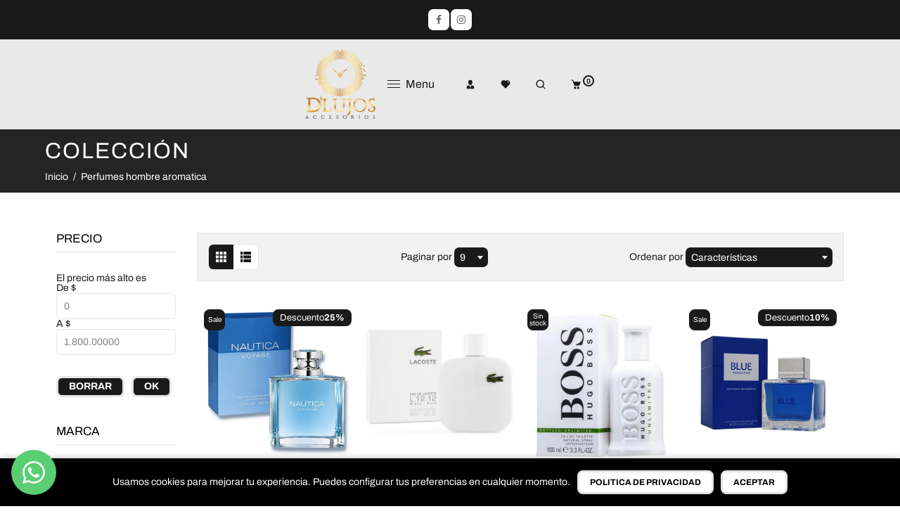

--- FILE ---
content_type: text/html; charset=utf-8
request_url: https://dlujosaccesorios.co/collections/perfumes-hombre-aromatica
body_size: 50332
content:
<!doctype html>
<html class="no-js" lang="es">
  <head><meta name="google-site-verification" content="wgf4MTrVKisBG53vSbd7ZofHcu4y3Mp3C3_JI0kHvGY" />
    <meta charset="utf-8">
    <meta http-equiv="X-UA-Compatible" content="IE=edge,chrome=1">
    <meta name="viewport" content="width=device-width,initial-scale=1">  
    <meta name="theme-color" content="">
    <link rel="preconnect" href="https://cdn.shopify.com" crossorigin>
    <link rel="preconnect" href="https://fonts.shopify.com" crossorigin>
    <link rel="preconnect" href="https://monorail-edge.shopifysvc.com"><link rel="canonical" href="https://dlujosaccesorios.co/collections/perfumes-hombre-aromatica"><link rel="shortcut icon" href="//dlujosaccesorios.co/cdn/shop/files/LOGO_final_aprobado_2_16x16.webp?v=1693783567" type="image/png" /><title>Perfumes hombre aromatica&ndash; D&#39;Lujos Accesorios</title>
    
    <!-- Social meta ================================================== -->
    <!-- /snippets/social-meta-tags.liquid -->


<meta property="og:site_name" content="D&#39;Lujos Accesorios">
<meta property="og:url" content="https://dlujosaccesorios.co/collections/perfumes-hombre-aromatica">
<meta property="og:title" content="Perfumes hombre aromatica">
<meta property="og:type" content="product.group">
<meta property="og:description" content="Regalos especiales, joyas de plata fina 925 con garantía, relojes originales, gafas y perfumes  y/o lociones auténticos. Envíos a toda Colombia. D’Lujos Accesorios, calidad y confianza para darte los gustos que mereces"><meta property="og:image" content="http://dlujosaccesorios.co/cdn/shop/files/LOGO_final_aprobado_2_e8ded45f-636b-42a9-8cfa-44bf85cda6aa.webp?v=1696135564">
  <meta property="og:image:secure_url" content="https://dlujosaccesorios.co/cdn/shop/files/LOGO_final_aprobado_2_e8ded45f-636b-42a9-8cfa-44bf85cda6aa.webp?v=1696135564">
  <meta property="og:image:width" content="200">
  <meta property="og:image:height" content="200">


<meta name="twitter:card" content="summary_large_image">
<meta name="twitter:title" content="Perfumes hombre aromatica">
<meta name="twitter:description" content="Regalos especiales, joyas de plata fina 925 con garantía, relojes originales, gafas y perfumes  y/o lociones auténticos. Envíos a toda Colombia. D’Lujos Accesorios, calidad y confianza para darte los gustos que mereces">

    
    <link href="//dlujosaccesorios.co/cdn/shop/t/2/assets/dt-framework.css?v=54629746358812657611702250792" rel="stylesheet" type="text/css" media="all" />  
    <link href="//dlujosaccesorios.co/cdn/shop/t/2/assets/dt-custom.css?v=160479617768372952611764381471" rel="stylesheet" type="text/css" media="all" />
    <link href="//dlujosaccesorios.co/cdn/shop/t/2/assets/swiper-bundle.min.css?v=61559546085551832391637080411" rel="stylesheet" type="text/css" media="all" /> 
    
    <link href="//dlujosaccesorios.co/cdn/shop/t/2/assets/select2.min.css?v=27970650042005650811637080407" rel="stylesheet" type="text/css" media="all" /> 
    
    <link href="//dlujosaccesorios.co/cdn/shop/t/2/assets/slick.css?v=105848270326492094871637080407" rel="stylesheet" type="text/css" media="all" /> 
    <link href="//dlujosaccesorios.co/cdn/shop/t/2/assets/font-all.min.css?v=126701773051416419891637080437" rel="stylesheet" type="text/css" media="all" /> 


    <script src="//dlujosaccesorios.co/cdn/shop/t/2/assets/jquery-3.5.1.min.js?v=177851068496422246591637080402"></script>
    <script src="//dlujosaccesorios.co/cdn/shopifycloud/storefront/assets/themes_support/api-0b83c35a.js" defer="defer"></script>
    <script src="//dlujosaccesorios.co/cdn/shop/t/2/assets/ajax-cart.js?v=159932347430209325301637080437" defer="defer"></script>
    <script src="//dlujosaccesorios.co/cdn/shop/t/2/assets/dt-plugins.js?v=112450118948716951721637080392"></script>  
    
    <script src="//dlujosaccesorios.co/cdn/shop/t/2/assets/select2.min.js?v=146226383636201590221637080407" defer="defer"></script>
    
    <script src="//dlujosaccesorios.co/cdn/shop/t/2/assets/slick.min.js?v=78403228708673780251637080408" defer="defer"></script>  
    
   
  
    <!-- connter for header -->
    <script>window.performance && window.performance.mark && window.performance.mark('shopify.content_for_header.start');</script><meta name="google-site-verification" content="NhWrB2EDro82gX3YtgnWAZW0KcH4bTEhbyZzq0J-tuk">
<meta name="facebook-domain-verification" content="4quu5oyc4b3ibe0mz6zf72ww5ya8dw">
<meta id="shopify-digital-wallet" name="shopify-digital-wallet" content="/60860301550/digital_wallets/dialog">
<link rel="alternate" type="application/atom+xml" title="Feed" href="/collections/perfumes-hombre-aromatica.atom" />
<link rel="next" href="/collections/perfumes-hombre-aromatica?page=2">
<link rel="alternate" type="application/json+oembed" href="https://dlujosaccesorios.co/collections/perfumes-hombre-aromatica.oembed">
<script async="async" src="/checkouts/internal/preloads.js?locale=es-CO"></script>
<script id="shopify-features" type="application/json">{"accessToken":"2533eeab1dafc6d815b1ad0c0a59dd83","betas":["rich-media-storefront-analytics"],"domain":"dlujosaccesorios.co","predictiveSearch":true,"shopId":60860301550,"locale":"es"}</script>
<script>var Shopify = Shopify || {};
Shopify.shop = "dlujos-accesorios.myshopify.com";
Shopify.locale = "es";
Shopify.currency = {"active":"COP","rate":"1.0"};
Shopify.country = "CO";
Shopify.theme = {"name":"Dialz","id":128843645166,"schema_name":null,"schema_version":null,"theme_store_id":null,"role":"main"};
Shopify.theme.handle = "null";
Shopify.theme.style = {"id":null,"handle":null};
Shopify.cdnHost = "dlujosaccesorios.co/cdn";
Shopify.routes = Shopify.routes || {};
Shopify.routes.root = "/";</script>
<script type="module">!function(o){(o.Shopify=o.Shopify||{}).modules=!0}(window);</script>
<script>!function(o){function n(){var o=[];function n(){o.push(Array.prototype.slice.apply(arguments))}return n.q=o,n}var t=o.Shopify=o.Shopify||{};t.loadFeatures=n(),t.autoloadFeatures=n()}(window);</script>
<script id="shop-js-analytics" type="application/json">{"pageType":"collection"}</script>
<script defer="defer" async type="module" src="//dlujosaccesorios.co/cdn/shopifycloud/shop-js/modules/v2/client.init-shop-cart-sync_-aut3ZVe.es.esm.js"></script>
<script defer="defer" async type="module" src="//dlujosaccesorios.co/cdn/shopifycloud/shop-js/modules/v2/chunk.common_jR-HGkUL.esm.js"></script>
<script type="module">
  await import("//dlujosaccesorios.co/cdn/shopifycloud/shop-js/modules/v2/client.init-shop-cart-sync_-aut3ZVe.es.esm.js");
await import("//dlujosaccesorios.co/cdn/shopifycloud/shop-js/modules/v2/chunk.common_jR-HGkUL.esm.js");

  window.Shopify.SignInWithShop?.initShopCartSync?.({"fedCMEnabled":true,"windoidEnabled":true});

</script>
<script id="__st">var __st={"a":60860301550,"offset":-18000,"reqid":"0fde4dd1-ee3e-4c02-b40b-24105b732db3-1768978134","pageurl":"dlujosaccesorios.co\/collections\/perfumes-hombre-aromatica","u":"47dd88452bcf","p":"collection","rtyp":"collection","rid":401888477422};</script>
<script>window.ShopifyPaypalV4VisibilityTracking = true;</script>
<script id="captcha-bootstrap">!function(){'use strict';const t='contact',e='account',n='new_comment',o=[[t,t],['blogs',n],['comments',n],[t,'customer']],c=[[e,'customer_login'],[e,'guest_login'],[e,'recover_customer_password'],[e,'create_customer']],r=t=>t.map((([t,e])=>`form[action*='/${t}']:not([data-nocaptcha='true']) input[name='form_type'][value='${e}']`)).join(','),a=t=>()=>t?[...document.querySelectorAll(t)].map((t=>t.form)):[];function s(){const t=[...o],e=r(t);return a(e)}const i='password',u='form_key',d=['recaptcha-v3-token','g-recaptcha-response','h-captcha-response',i],f=()=>{try{return window.sessionStorage}catch{return}},m='__shopify_v',_=t=>t.elements[u];function p(t,e,n=!1){try{const o=window.sessionStorage,c=JSON.parse(o.getItem(e)),{data:r}=function(t){const{data:e,action:n}=t;return t[m]||n?{data:e,action:n}:{data:t,action:n}}(c);for(const[e,n]of Object.entries(r))t.elements[e]&&(t.elements[e].value=n);n&&o.removeItem(e)}catch(o){console.error('form repopulation failed',{error:o})}}const l='form_type',E='cptcha';function T(t){t.dataset[E]=!0}const w=window,h=w.document,L='Shopify',v='ce_forms',y='captcha';let A=!1;((t,e)=>{const n=(g='f06e6c50-85a8-45c8-87d0-21a2b65856fe',I='https://cdn.shopify.com/shopifycloud/storefront-forms-hcaptcha/ce_storefront_forms_captcha_hcaptcha.v1.5.2.iife.js',D={infoText:'Protegido por hCaptcha',privacyText:'Privacidad',termsText:'Términos'},(t,e,n)=>{const o=w[L][v],c=o.bindForm;if(c)return c(t,g,e,D).then(n);var r;o.q.push([[t,g,e,D],n]),r=I,A||(h.body.append(Object.assign(h.createElement('script'),{id:'captcha-provider',async:!0,src:r})),A=!0)});var g,I,D;w[L]=w[L]||{},w[L][v]=w[L][v]||{},w[L][v].q=[],w[L][y]=w[L][y]||{},w[L][y].protect=function(t,e){n(t,void 0,e),T(t)},Object.freeze(w[L][y]),function(t,e,n,w,h,L){const[v,y,A,g]=function(t,e,n){const i=e?o:[],u=t?c:[],d=[...i,...u],f=r(d),m=r(i),_=r(d.filter((([t,e])=>n.includes(e))));return[a(f),a(m),a(_),s()]}(w,h,L),I=t=>{const e=t.target;return e instanceof HTMLFormElement?e:e&&e.form},D=t=>v().includes(t);t.addEventListener('submit',(t=>{const e=I(t);if(!e)return;const n=D(e)&&!e.dataset.hcaptchaBound&&!e.dataset.recaptchaBound,o=_(e),c=g().includes(e)&&(!o||!o.value);(n||c)&&t.preventDefault(),c&&!n&&(function(t){try{if(!f())return;!function(t){const e=f();if(!e)return;const n=_(t);if(!n)return;const o=n.value;o&&e.removeItem(o)}(t);const e=Array.from(Array(32),(()=>Math.random().toString(36)[2])).join('');!function(t,e){_(t)||t.append(Object.assign(document.createElement('input'),{type:'hidden',name:u})),t.elements[u].value=e}(t,e),function(t,e){const n=f();if(!n)return;const o=[...t.querySelectorAll(`input[type='${i}']`)].map((({name:t})=>t)),c=[...d,...o],r={};for(const[a,s]of new FormData(t).entries())c.includes(a)||(r[a]=s);n.setItem(e,JSON.stringify({[m]:1,action:t.action,data:r}))}(t,e)}catch(e){console.error('failed to persist form',e)}}(e),e.submit())}));const S=(t,e)=>{t&&!t.dataset[E]&&(n(t,e.some((e=>e===t))),T(t))};for(const o of['focusin','change'])t.addEventListener(o,(t=>{const e=I(t);D(e)&&S(e,y())}));const B=e.get('form_key'),M=e.get(l),P=B&&M;t.addEventListener('DOMContentLoaded',(()=>{const t=y();if(P)for(const e of t)e.elements[l].value===M&&p(e,B);[...new Set([...A(),...v().filter((t=>'true'===t.dataset.shopifyCaptcha))])].forEach((e=>S(e,t)))}))}(h,new URLSearchParams(w.location.search),n,t,e,['guest_login'])})(!0,!0)}();</script>
<script integrity="sha256-4kQ18oKyAcykRKYeNunJcIwy7WH5gtpwJnB7kiuLZ1E=" data-source-attribution="shopify.loadfeatures" defer="defer" src="//dlujosaccesorios.co/cdn/shopifycloud/storefront/assets/storefront/load_feature-a0a9edcb.js" crossorigin="anonymous"></script>
<script data-source-attribution="shopify.dynamic_checkout.dynamic.init">var Shopify=Shopify||{};Shopify.PaymentButton=Shopify.PaymentButton||{isStorefrontPortableWallets:!0,init:function(){window.Shopify.PaymentButton.init=function(){};var t=document.createElement("script");t.src="https://dlujosaccesorios.co/cdn/shopifycloud/portable-wallets/latest/portable-wallets.es.js",t.type="module",document.head.appendChild(t)}};
</script>
<script data-source-attribution="shopify.dynamic_checkout.buyer_consent">
  function portableWalletsHideBuyerConsent(e){var t=document.getElementById("shopify-buyer-consent"),n=document.getElementById("shopify-subscription-policy-button");t&&n&&(t.classList.add("hidden"),t.setAttribute("aria-hidden","true"),n.removeEventListener("click",e))}function portableWalletsShowBuyerConsent(e){var t=document.getElementById("shopify-buyer-consent"),n=document.getElementById("shopify-subscription-policy-button");t&&n&&(t.classList.remove("hidden"),t.removeAttribute("aria-hidden"),n.addEventListener("click",e))}window.Shopify?.PaymentButton&&(window.Shopify.PaymentButton.hideBuyerConsent=portableWalletsHideBuyerConsent,window.Shopify.PaymentButton.showBuyerConsent=portableWalletsShowBuyerConsent);
</script>
<script data-source-attribution="shopify.dynamic_checkout.cart.bootstrap">document.addEventListener("DOMContentLoaded",(function(){function t(){return document.querySelector("shopify-accelerated-checkout-cart, shopify-accelerated-checkout")}if(t())Shopify.PaymentButton.init();else{new MutationObserver((function(e,n){t()&&(Shopify.PaymentButton.init(),n.disconnect())})).observe(document.body,{childList:!0,subtree:!0})}}));
</script>

<script>window.performance && window.performance.mark && window.performance.mark('shopify.content_for_header.end');</script>       
    <!-- connter for header -->
    
    <script>  
      var DT_THEME = {
        strings: {
          addToWishList: "Translation missing: es.products.product.addToWishList",
          viewMyWishList: "Translation missing: es.products.product.viewMyWishList",
          addToCompareList: "Translation missing: es.products.product.addToCompareList",
          viewMyCompareList: "Translation missing: es.products.product.viewMyCompareList",
          addToCart: "Agregar",
          soldOut: "Sin stock",
          unavailable: "No Disponible",
          minCompareProductNav: "Translation missing: es.products.product.minCompareProductNav",
          minCompareProduct: "Translation missing: es.products.product.minCompareProduct"
        },
        moneyFormat: "${{amount_with_comma_separator}}"
      };      
    </script>
  <link rel="dns-prefetch" href="https://cdn.secomapp.com/">
<link rel="dns-prefetch" href="https://ajax.googleapis.com/">
<link rel="dns-prefetch" href="https://cdnjs.cloudflare.com/">
<link rel="preload" as="stylesheet" href="//dlujosaccesorios.co/cdn/shop/t/2/assets/sca-pp.css?v=178374312540912810101662944966">

<link rel="stylesheet" href="//dlujosaccesorios.co/cdn/shop/t/2/assets/sca-pp.css?v=178374312540912810101662944966">
 <script>
  
  SCAPPShop = {};
    
  </script> 
    <style>
/* ==== Correcciones Generales ==== */
html, body {
  max-width: 100%;
  overflow-x: hidden;
}

/* Contenedores principales */
.container, .row, .product-page-row, .product-template__container,
.product-description-product-template, .tab-content,
.footer, #shopify-section-footer, .payment-logos-container {
  box-sizing: border-box;
  padding-left: 16px;
  padding-right: 16px;
  margin-left: auto;
  margin-right: auto;
  overflow-x: hidden;
}

/* ==== iPhone y pantallas pequeñas ==== */
@media screen and (max-width: 480px) {
  .dt-sc-qty {
    display: flex;
    flex-wrap: wrap;
    gap: 8px;
    align-items: center;
  }

  .product-item-caption-qty {
    flex-grow: 1;
    display: flex;
    justify-content: flex-start;
    gap: 5px;
  }

  .product-item-caption-qty input[type="text"] {
    max-width: 60px;
  }

  .tab-menu li {
    white-space: nowrap;
    max-width: 100%;
    font-size: 13px;
    line-height: 1.2;
  }

  .payment-logos-container img {
    image-rendering: auto;
    font-family: inherit !important;
    font-style: normal !important;
    max-height: 32px;
    width: auto;
    height: auto;
  }
}

/* ==== PC: Mejorar estética general ==== */
@media screen and (min-width: 1024px) {
  .product-description-product-template {
    padding-left: 40px;
    padding-right: 40px;
  }

  .tab-content {
    padding-left: 20px;
    padding-right: 20px;
  }

  .tab-menu li {
    font-size: 15px;
    padding: 8px 16px;
  }
}
   @media screen and (max-width: 768px) {
  .tab-menu li {
    white-space: normal !important;
    overflow-wrap: break-word;
    word-break: normal;
    text-align: center;
    padding: 6px 10px;
  }
}

</style>
<script src="https://cdnjs.cloudflare.com/ajax/libs/handlebars.js/4.7.7/handlebars.min.js"></script>
<link href="//dlujosaccesorios.co/cdn/shop/t/2/assets/custom-overrides.css?v=63600399149811937741764386050" rel="stylesheet" type="text/css" media="all" />
<!-- BEGIN app block: shopify://apps/sweethelp/blocks/app-embed/734e357d-ae44-4bc3-b3fb-d82cb4fc763e --><link href="https://cdn.shopify.com/extensions/019bb945-a86f-7ab0-aec2-4b2df4e6b348/sweethelp-theme-exrtensions-24/assets/sweet-help.css" rel="stylesheet" type="text/css" id="sweet-help-css">
<script src="https://cdn.shopify.com/extensions/019bb945-a86f-7ab0-aec2-4b2df4e6b348/sweethelp-theme-exrtensions-24/assets/sweet-help.js" async></script>
<!-- END app block --><!-- BEGIN app block: shopify://apps/whatsapp-button/blocks/app-embed-block/96d80a63-e860-4262-a001-8b82ac4d00e6 --><script>
    (function() {
        function asyncLoad() {
            var url = 'https://whatsapp-button.eazeapps.io/api/buttonInstallation/scriptTag?shopId=10683&v=1758648210';
            var s = document.createElement('script');
            s.type = 'text/javascript';
            s.async = true;
            s.src = url;
            var x = document.getElementsByTagName('script')[0];
            x.parentNode.insertBefore(s, x);
        };
        if(window.attachEvent) {
            window.attachEvent('onload', asyncLoad);
        } else {
            window.addEventListener('load', asyncLoad, false);
        }
    })();
</script>

<!-- END app block --><!-- BEGIN app block: shopify://apps/judge-me-reviews/blocks/judgeme_core/61ccd3b1-a9f2-4160-9fe9-4fec8413e5d8 --><!-- Start of Judge.me Core -->






<link rel="dns-prefetch" href="https://cdnwidget.judge.me">
<link rel="dns-prefetch" href="https://cdn.judge.me">
<link rel="dns-prefetch" href="https://cdn1.judge.me">
<link rel="dns-prefetch" href="https://api.judge.me">

<script data-cfasync='false' class='jdgm-settings-script'>window.jdgmSettings={"pagination":5,"disable_web_reviews":true,"badge_no_review_text":"Sin reseñas","badge_n_reviews_text":"{{ n }} reseña/reseñas","hide_badge_preview_if_no_reviews":true,"badge_hide_text":false,"enforce_center_preview_badge":false,"widget_title":"Reseñas de Clientes","widget_open_form_text":"Escribir una reseña","widget_close_form_text":"Cancelar reseña","widget_refresh_page_text":"Actualizar página","widget_summary_text":"Basado en {{ number_of_reviews }} reseña/reseñas","widget_no_review_text":"Sé el primero en escribir una reseña","widget_name_field_text":"Nombre","widget_verified_name_field_text":"Nombre Verificado (público)","widget_name_placeholder_text":"Nombre","widget_required_field_error_text":"Este campo es obligatorio.","widget_email_field_text":"Dirección de correo electrónico","widget_verified_email_field_text":"Correo electrónico Verificado (privado, no se puede editar)","widget_email_placeholder_text":"Tu dirección de correo electrónico","widget_email_field_error_text":"Por favor, ingresa una dirección de correo electrónico válida.","widget_rating_field_text":"Calificación","widget_review_title_field_text":"Título de la Reseña","widget_review_title_placeholder_text":"Da un título a tu reseña","widget_review_body_field_text":"Contenido de la reseña","widget_review_body_placeholder_text":"Empieza a escribir aquí...","widget_pictures_field_text":"Imagen/Video (opcional)","widget_submit_review_text":"Enviar Reseña","widget_submit_verified_review_text":"Enviar Reseña Verificada","widget_submit_success_msg_with_auto_publish":"¡Gracias! Por favor, actualiza la página en unos momentos para ver tu reseña. Puedes eliminar o editar tu reseña iniciando sesión en \u003ca href='https://judge.me/login' target='_blank' rel='nofollow noopener'\u003eJudge.me\u003c/a\u003e","widget_submit_success_msg_no_auto_publish":"¡Gracias! Tu reseña se publicará tan pronto como sea aprobada por el administrador de la tienda. Puedes eliminar o editar tu reseña iniciando sesión en \u003ca href='https://judge.me/login' target='_blank' rel='nofollow noopener'\u003eJudge.me\u003c/a\u003e","widget_show_default_reviews_out_of_total_text":"Mostrando {{ n_reviews_shown }} de {{ n_reviews }} reseñas.","widget_show_all_link_text":"Mostrar todas","widget_show_less_link_text":"Mostrar menos","widget_author_said_text":"{{ reviewer_name }} dijo:","widget_days_text":"hace {{ n }} día/días","widget_weeks_text":"hace {{ n }} semana/semanas","widget_months_text":"hace {{ n }} mes/meses","widget_years_text":"hace {{ n }} año/años","widget_yesterday_text":"Ayer","widget_today_text":"Hoy","widget_replied_text":"\u003e\u003e {{ shop_name }} respondió:","widget_read_more_text":"Leer más","widget_reviewer_name_as_initial":"","widget_rating_filter_color":"#fbcd0a","widget_rating_filter_see_all_text":"Ver todas las reseñas","widget_sorting_most_recent_text":"Más Recientes","widget_sorting_highest_rating_text":"Mayor Calificación","widget_sorting_lowest_rating_text":"Menor Calificación","widget_sorting_with_pictures_text":"Solo Imágenes","widget_sorting_most_helpful_text":"Más Útiles","widget_open_question_form_text":"Hacer una pregunta","widget_reviews_subtab_text":"Reseñas","widget_questions_subtab_text":"Preguntas","widget_question_label_text":"Pregunta","widget_answer_label_text":"Respuesta","widget_question_placeholder_text":"Escribe tu pregunta aquí","widget_submit_question_text":"Enviar Pregunta","widget_question_submit_success_text":"¡Gracias por tu pregunta! Te notificaremos una vez que sea respondida.","verified_badge_text":"Verificado","verified_badge_bg_color":"","verified_badge_text_color":"","verified_badge_placement":"left-of-reviewer-name","widget_review_max_height":"","widget_hide_border":true,"widget_social_share":false,"widget_thumb":false,"widget_review_location_show":true,"widget_location_format":"","all_reviews_include_out_of_store_products":true,"all_reviews_out_of_store_text":"(fuera de la tienda)","all_reviews_pagination":100,"all_reviews_product_name_prefix_text":"sobre","enable_review_pictures":true,"enable_question_anwser":false,"widget_theme":"default","review_date_format":"mm/dd/yyyy","default_sort_method":"most-recent","widget_product_reviews_subtab_text":"Reseñas de Productos","widget_shop_reviews_subtab_text":"Reseñas de la Tienda","widget_write_a_store_review_text":"Escribir una Reseña de la Tienda","widget_other_languages_heading":"Reseñas en Otros Idiomas","widget_translate_review_text":"Traducir reseña a {{ language }}","widget_translating_review_text":"Traduciendo...","widget_show_original_translation_text":"Mostrar original ({{ language }})","widget_translate_review_failed_text":"No se pudo traducir la reseña.","widget_translate_review_retry_text":"Reintentar","widget_translate_review_try_again_later_text":"Intentar más tarde","show_product_url_for_grouped_product":false,"widget_sorting_pictures_first_text":"Imágenes Primero","show_pictures_on_all_rev_page_mobile":false,"show_pictures_on_all_rev_page_desktop":false,"floating_tab_hide_mobile_install_preference":false,"floating_tab_button_name":"★ Reseñas","floating_tab_title":"Deja que los clientes hablen por nosotros","floating_tab_button_color":"","floating_tab_button_background_color":"","floating_tab_url":"","floating_tab_url_enabled":false,"floating_tab_tab_style":"text","all_reviews_text_badge_text":"Los clientes nos califican {{ shop.metafields.judgeme.all_reviews_rating | round: 1 }}/5 basado en {{ shop.metafields.judgeme.all_reviews_count }} reseñas.","all_reviews_text_badge_text_branded_style":"{{ shop.metafields.judgeme.all_reviews_rating | round: 1 }} de 5 estrellas basado en {{ shop.metafields.judgeme.all_reviews_count }} reseñas","is_all_reviews_text_badge_a_link":false,"show_stars_for_all_reviews_text_badge":false,"all_reviews_text_badge_url":"","all_reviews_text_style":"branded","all_reviews_text_color_style":"judgeme_brand_color","all_reviews_text_color":"#108474","all_reviews_text_show_jm_brand":false,"featured_carousel_show_header":true,"featured_carousel_title":"Deja que los clientes hablen por nosotros","featured_carousel_count_text":"de {{ n }} reseñas","featured_carousel_add_link_to_all_reviews_page":false,"featured_carousel_url":"","featured_carousel_show_images":true,"featured_carousel_autoslide_interval":5,"featured_carousel_arrows_on_the_sides":false,"featured_carousel_height":250,"featured_carousel_width":80,"featured_carousel_image_size":0,"featured_carousel_image_height":250,"featured_carousel_arrow_color":"#eeeeee","verified_count_badge_style":"branded","verified_count_badge_orientation":"horizontal","verified_count_badge_color_style":"judgeme_brand_color","verified_count_badge_color":"#108474","is_verified_count_badge_a_link":false,"verified_count_badge_url":"","verified_count_badge_show_jm_brand":true,"widget_rating_preset_default":5,"widget_first_sub_tab":"product-reviews","widget_show_histogram":false,"widget_histogram_use_custom_color":false,"widget_pagination_use_custom_color":false,"widget_star_use_custom_color":false,"widget_verified_badge_use_custom_color":false,"widget_write_review_use_custom_color":false,"picture_reminder_submit_button":"Upload Pictures","enable_review_videos":false,"mute_video_by_default":false,"widget_sorting_videos_first_text":"Videos Primero","widget_review_pending_text":"Pendiente","featured_carousel_items_for_large_screen":3,"social_share_options_order":"Facebook,Twitter","remove_microdata_snippet":false,"disable_json_ld":false,"enable_json_ld_products":false,"preview_badge_show_question_text":false,"preview_badge_no_question_text":"Sin preguntas","preview_badge_n_question_text":"{{ number_of_questions }} pregunta/preguntas","qa_badge_show_icon":false,"qa_badge_position":"same-row","remove_judgeme_branding":true,"widget_add_search_bar":false,"widget_search_bar_placeholder":"Buscar","widget_sorting_verified_only_text":"Solo verificadas","featured_carousel_theme":"default","featured_carousel_show_rating":true,"featured_carousel_show_title":true,"featured_carousel_show_body":true,"featured_carousel_show_date":false,"featured_carousel_show_reviewer":true,"featured_carousel_show_product":false,"featured_carousel_header_background_color":"#108474","featured_carousel_header_text_color":"#ffffff","featured_carousel_name_product_separator":"reviewed","featured_carousel_full_star_background":"#108474","featured_carousel_empty_star_background":"#dadada","featured_carousel_vertical_theme_background":"#f9fafb","featured_carousel_verified_badge_enable":true,"featured_carousel_verified_badge_color":"#108474","featured_carousel_border_style":"round","featured_carousel_review_line_length_limit":3,"featured_carousel_more_reviews_button_text":"Leer más reseñas","featured_carousel_view_product_button_text":"Ver producto","all_reviews_page_load_reviews_on":"scroll","all_reviews_page_load_more_text":"Cargar Más Reseñas","disable_fb_tab_reviews":false,"enable_ajax_cdn_cache":false,"widget_advanced_speed_features":5,"widget_public_name_text":"mostrado públicamente como","default_reviewer_name":"John Smith","default_reviewer_name_has_non_latin":true,"widget_reviewer_anonymous":"Anónimo","medals_widget_title":"Medallas de Reseñas Judge.me","medals_widget_background_color":"#f9fafb","medals_widget_position":"footer_all_pages","medals_widget_border_color":"#f9fafb","medals_widget_verified_text_position":"left","medals_widget_use_monochromatic_version":false,"medals_widget_elements_color":"#108474","show_reviewer_avatar":false,"widget_invalid_yt_video_url_error_text":"No es una URL de video de YouTube","widget_max_length_field_error_text":"Por favor, ingresa no más de {0} caracteres.","widget_show_country_flag":true,"widget_show_collected_via_shop_app":true,"widget_verified_by_shop_badge_style":"light","widget_verified_by_shop_text":"Verificado por la Tienda","widget_show_photo_gallery":false,"widget_load_with_code_splitting":true,"widget_ugc_install_preference":false,"widget_ugc_title":"Hecho por nosotros, Compartido por ti","widget_ugc_subtitle":"Etiquétanos para ver tu imagen destacada en nuestra página","widget_ugc_arrows_color":"#ffffff","widget_ugc_primary_button_text":"Comprar Ahora","widget_ugc_primary_button_background_color":"#108474","widget_ugc_primary_button_text_color":"#ffffff","widget_ugc_primary_button_border_width":"0","widget_ugc_primary_button_border_style":"none","widget_ugc_primary_button_border_color":"#108474","widget_ugc_primary_button_border_radius":"25","widget_ugc_secondary_button_text":"Cargar Más","widget_ugc_secondary_button_background_color":"#ffffff","widget_ugc_secondary_button_text_color":"#108474","widget_ugc_secondary_button_border_width":"2","widget_ugc_secondary_button_border_style":"solid","widget_ugc_secondary_button_border_color":"#108474","widget_ugc_secondary_button_border_radius":"25","widget_ugc_reviews_button_text":"Ver Reseñas","widget_ugc_reviews_button_background_color":"#ffffff","widget_ugc_reviews_button_text_color":"#108474","widget_ugc_reviews_button_border_width":"2","widget_ugc_reviews_button_border_style":"solid","widget_ugc_reviews_button_border_color":"#108474","widget_ugc_reviews_button_border_radius":"25","widget_ugc_reviews_button_link_to":"judgeme-reviews-page","widget_ugc_show_post_date":true,"widget_ugc_max_width":"800","widget_rating_metafield_value_type":true,"widget_primary_color":"#108474","widget_enable_secondary_color":false,"widget_secondary_color":"#edf5f5","widget_summary_average_rating_text":"{{ average_rating }} de 5","widget_media_grid_title":"Fotos y videos de clientes","widget_media_grid_see_more_text":"Ver más","widget_round_style":false,"widget_show_product_medals":true,"widget_verified_by_judgeme_text":"Verificado por Judge.me","widget_show_store_medals":true,"widget_verified_by_judgeme_text_in_store_medals":"Verificado por Judge.me","widget_media_field_exceed_quantity_message":"Lo sentimos, solo podemos aceptar {{ max_media }} para una reseña.","widget_media_field_exceed_limit_message":"{{ file_name }} es demasiado grande, por favor selecciona un {{ media_type }} menor a {{ size_limit }}MB.","widget_review_submitted_text":"¡Reseña Enviada!","widget_question_submitted_text":"¡Pregunta Enviada!","widget_close_form_text_question":"Cancelar","widget_write_your_answer_here_text":"Escribe tu respuesta aquí","widget_enabled_branded_link":true,"widget_show_collected_by_judgeme":false,"widget_reviewer_name_color":"","widget_write_review_text_color":"","widget_write_review_bg_color":"","widget_collected_by_judgeme_text":"recopilado por Judge.me","widget_pagination_type":"load_more","widget_load_more_text":"Cargar Más","widget_load_more_color":"#108474","widget_full_review_text":"Reseña Completa","widget_read_more_reviews_text":"Leer Más Reseñas","widget_read_questions_text":"Leer Preguntas","widget_questions_and_answers_text":"Preguntas y Respuestas","widget_verified_by_text":"Verificado por","widget_verified_text":"Verificado","widget_number_of_reviews_text":"{{ number_of_reviews }} reseñas","widget_back_button_text":"Atrás","widget_next_button_text":"Siguiente","widget_custom_forms_filter_button":"Filtros","custom_forms_style":"horizontal","widget_show_review_information":false,"how_reviews_are_collected":"¿Cómo se recopilan las reseñas?","widget_show_review_keywords":false,"widget_gdpr_statement":"Cómo usamos tus datos: Solo te contactaremos sobre la reseña que dejaste, y solo si es necesario. Al enviar tu reseña, aceptas los \u003ca href='https://judge.me/terms' target='_blank' rel='nofollow noopener'\u003etérminos\u003c/a\u003e, \u003ca href='https://judge.me/privacy' target='_blank' rel='nofollow noopener'\u003eprivacidad\u003c/a\u003e y \u003ca href='https://judge.me/content-policy' target='_blank' rel='nofollow noopener'\u003epolíticas de contenido\u003c/a\u003e de Judge.me.","widget_multilingual_sorting_enabled":false,"widget_translate_review_content_enabled":false,"widget_translate_review_content_method":"manual","popup_widget_review_selection":"automatically_with_pictures","popup_widget_round_border_style":true,"popup_widget_show_title":true,"popup_widget_show_body":true,"popup_widget_show_reviewer":false,"popup_widget_show_product":true,"popup_widget_show_pictures":true,"popup_widget_use_review_picture":true,"popup_widget_show_on_home_page":true,"popup_widget_show_on_product_page":true,"popup_widget_show_on_collection_page":true,"popup_widget_show_on_cart_page":true,"popup_widget_position":"bottom_left","popup_widget_first_review_delay":5,"popup_widget_duration":5,"popup_widget_interval":5,"popup_widget_review_count":5,"popup_widget_hide_on_mobile":true,"review_snippet_widget_round_border_style":true,"review_snippet_widget_card_color":"#FFFFFF","review_snippet_widget_slider_arrows_background_color":"#FFFFFF","review_snippet_widget_slider_arrows_color":"#000000","review_snippet_widget_star_color":"#108474","show_product_variant":false,"all_reviews_product_variant_label_text":"Variante: ","widget_show_verified_branding":false,"widget_show_review_title_input":false,"redirect_reviewers_invited_via_email":"external_form","request_store_review_after_product_review":false,"request_review_other_products_in_order":false,"review_form_color_scheme":"default","review_form_corner_style":"square","review_form_star_color":{},"review_form_text_color":"#333333","review_form_background_color":"#ffffff","review_form_field_background_color":"#fafafa","review_form_button_color":{},"review_form_button_text_color":"#ffffff","review_form_modal_overlay_color":"#000000","review_content_screen_title_text":"¿Cómo calificarías este producto?","review_content_introduction_text":"Nos encantaría que compartieras un poco sobre tu experiencia.","show_review_guidance_text":true,"one_star_review_guidance_text":"Pobre","five_star_review_guidance_text":"Excelente","customer_information_screen_title_text":"Sobre ti","customer_information_introduction_text":"Por favor, cuéntanos más sobre ti.","custom_questions_screen_title_text":"Tu experiencia en más detalle","custom_questions_introduction_text":"Aquí hay algunas preguntas para ayudarnos a entender más sobre tu experiencia.","review_submitted_screen_title_text":"¡Gracias por tu reseña!","review_submitted_screen_thank_you_text":"La estamos procesando y aparecerá en la tienda pronto.","review_submitted_screen_email_verification_text":"Por favor, confirma tu correo electrónico haciendo clic en el enlace que acabamos de enviarte. Esto nos ayuda a mantener las reseñas auténticas.","review_submitted_request_store_review_text":"¿Te gustaría compartir tu experiencia de compra con nosotros?","review_submitted_review_other_products_text":"¿Te gustaría reseñar estos productos?","store_review_screen_title_text":"¿Te gustaría compartir tu experiencia de compra con nosotros?","store_review_introduction_text":"Valoramos tu opinión y la utilizamos para mejorar. Por favor, comparte cualquier pensamiento o sugerencia que tengas.","reviewer_media_screen_title_picture_text":"Compartir una foto","reviewer_media_introduction_picture_text":"Sube una foto para apoyar tu reseña.","reviewer_media_screen_title_video_text":"Compartir un video","reviewer_media_introduction_video_text":"Sube un video para apoyar tu reseña.","reviewer_media_screen_title_picture_or_video_text":"Compartir una foto o video","reviewer_media_introduction_picture_or_video_text":"Sube una foto o video para apoyar tu reseña.","reviewer_media_youtube_url_text":"Pega tu URL de Youtube aquí","advanced_settings_next_step_button_text":"Siguiente","advanced_settings_close_review_button_text":"Cerrar","modal_write_review_flow":false,"write_review_flow_required_text":"Obligatorio","write_review_flow_privacy_message_text":"Respetamos tu privacidad.","write_review_flow_anonymous_text":"Reseña como anónimo","write_review_flow_visibility_text":"No será visible para otros clientes.","write_review_flow_multiple_selection_help_text":"Selecciona tantos como quieras","write_review_flow_single_selection_help_text":"Selecciona una opción","write_review_flow_required_field_error_text":"Este campo es obligatorio","write_review_flow_invalid_email_error_text":"Por favor ingresa una dirección de correo válida","write_review_flow_max_length_error_text":"Máx. {{ max_length }} caracteres.","write_review_flow_media_upload_text":"\u003cb\u003eHaz clic para subir\u003c/b\u003e o arrastrar y soltar","write_review_flow_gdpr_statement":"Solo te contactaremos sobre tu reseña si es necesario. Al enviar tu reseña, aceptas nuestros \u003ca href='https://judge.me/terms' target='_blank' rel='nofollow noopener'\u003etérminos y condiciones\u003c/a\u003e y \u003ca href='https://judge.me/privacy' target='_blank' rel='nofollow noopener'\u003epolítica de privacidad\u003c/a\u003e.","rating_only_reviews_enabled":false,"show_negative_reviews_help_screen":false,"new_review_flow_help_screen_rating_threshold":3,"negative_review_resolution_screen_title_text":"Cuéntanos más","negative_review_resolution_text":"Tu experiencia es importante para nosotros. Si hubo problemas con tu compra, estamos aquí para ayudar. No dudes en contactarnos, nos encantaría la oportunidad de arreglar las cosas.","negative_review_resolution_button_text":"Contáctanos","negative_review_resolution_proceed_with_review_text":"Deja una reseña","negative_review_resolution_subject":"Problema con la compra de {{ shop_name }}.{{ order_name }}","preview_badge_collection_page_install_status":false,"widget_review_custom_css":"","preview_badge_custom_css":"","preview_badge_stars_count":"5-stars","featured_carousel_custom_css":"","floating_tab_custom_css":"","all_reviews_widget_custom_css":"","medals_widget_custom_css":"","verified_badge_custom_css":"","all_reviews_text_custom_css":"","transparency_badges_collected_via_store_invite":false,"transparency_badges_from_another_provider":false,"transparency_badges_collected_from_store_visitor":false,"transparency_badges_collected_by_verified_review_provider":false,"transparency_badges_earned_reward":false,"transparency_badges_collected_via_store_invite_text":"Reseña recopilada a través de una invitación al negocio","transparency_badges_from_another_provider_text":"Reseña recopilada de otro proveedor","transparency_badges_collected_from_store_visitor_text":"Reseña recopilada de un visitante del negocio","transparency_badges_written_in_google_text":"Reseña escrita en Google","transparency_badges_written_in_etsy_text":"Reseña escrita en Etsy","transparency_badges_written_in_shop_app_text":"Reseña escrita en Shop App","transparency_badges_earned_reward_text":"Reseña ganó una recompensa para una futura compra","checkout_comment_extension_title_on_product_page":"Customer Comments","checkout_comment_extension_num_latest_comment_show":5,"checkout_comment_extension_format":"name_and_timestamp","checkout_comment_customer_name":"last_initial","checkout_comment_comment_notification":true,"preview_badge_collection_page_install_preference":false,"preview_badge_home_page_install_preference":false,"preview_badge_product_page_install_preference":false,"review_widget_install_preference":"","review_carousel_install_preference":false,"floating_reviews_tab_install_preference":"none","verified_reviews_count_badge_install_preference":false,"all_reviews_text_install_preference":false,"review_widget_best_location":false,"judgeme_medals_install_preference":false,"review_widget_revamp_enabled":false,"review_widget_header_theme":"default","review_widget_widget_title_enabled":true,"review_widget_header_text_size":"medium","review_widget_header_text_weight":"regular","review_widget_average_rating_style":"compact","review_widget_bar_chart_enabled":true,"review_widget_bar_chart_type":"numbers","review_widget_bar_chart_style":"standard","review_widget_reviews_section_theme":"default","review_widget_image_style":"thumbnails","review_widget_review_image_ratio":"square","review_widget_stars_size":"large","review_widget_verified_badge":"bold_badge","review_widget_review_title_text_size":"medium","review_widget_review_text_size":"medium","review_widget_review_text_length":"medium","review_widget_number_of_cards_desktop":3,"review_widget_custom_questions_answers_display":"always","review_widget_button_text_color":"#FFFFFF","review_widget_text_color":"#000000","review_widget_lighter_text_color":"#7B7B7B","review_widget_corner_styling":"soft","review_widget_review_word_singular":"Reseña","review_widget_review_word_plural":"Reseñas","review_widget_voting_label":"¿Útil?","review_widget_shop_reply_label":"Respuesta de {{ shop_name }}:","platform":"shopify","branding_url":"https://app.judge.me/reviews","branding_text":"Desarrollado por Judge.me","locale":"en","reply_name":"D'Lujos Accesorios","widget_version":"3.0","footer":true,"autopublish":false,"review_dates":true,"enable_custom_form":false,"shop_locale":"es","enable_multi_locales_translations":true,"show_review_title_input":false,"review_verification_email_status":"always","admin_email":"dlujosaccesorios0121@gmail.com","can_be_branded":false,"reply_name_text":"D'Lujos Accesorios"};</script> <style class='jdgm-settings-style'>﻿.jdgm-xx{left:0}:root{--jdgm-primary-color: #108474;--jdgm-secondary-color: rgba(16,132,116,0.1);--jdgm-star-color: #108474;--jdgm-write-review-text-color: white;--jdgm-write-review-bg-color: #108474;--jdgm-paginate-color: #108474;--jdgm-border-radius: 0;--jdgm-reviewer-name-color: #108474}.jdgm-histogram__bar-content{background-color:#108474}.jdgm-rev[data-verified-buyer=true] .jdgm-rev__icon.jdgm-rev__icon:after,.jdgm-rev__buyer-badge.jdgm-rev__buyer-badge{color:white;background-color:#108474}.jdgm-review-widget--small .jdgm-gallery.jdgm-gallery .jdgm-gallery__thumbnail-link:nth-child(8) .jdgm-gallery__thumbnail-wrapper.jdgm-gallery__thumbnail-wrapper:before{content:"Ver más"}@media only screen and (min-width: 768px){.jdgm-gallery.jdgm-gallery .jdgm-gallery__thumbnail-link:nth-child(8) .jdgm-gallery__thumbnail-wrapper.jdgm-gallery__thumbnail-wrapper:before{content:"Ver más"}}.jdgm-widget .jdgm-write-rev-link{display:none}.jdgm-widget .jdgm-rev-widg[data-number-of-reviews='0']{display:none}.jdgm-prev-badge[data-average-rating='0.00']{display:none !important}.jdgm-rev .jdgm-rev__icon{display:none !important}.jdgm-widget.jdgm-all-reviews-widget,.jdgm-widget .jdgm-rev-widg{border:none;padding:0}.jdgm-author-all-initials{display:none !important}.jdgm-author-last-initial{display:none !important}.jdgm-rev-widg__title{visibility:hidden}.jdgm-rev-widg__summary-text{visibility:hidden}.jdgm-prev-badge__text{visibility:hidden}.jdgm-rev__prod-link-prefix:before{content:'sobre'}.jdgm-rev__variant-label:before{content:'Variante: '}.jdgm-rev__out-of-store-text:before{content:'(fuera de la tienda)'}@media only screen and (min-width: 768px){.jdgm-rev__pics .jdgm-rev_all-rev-page-picture-separator,.jdgm-rev__pics .jdgm-rev__product-picture{display:none}}@media only screen and (max-width: 768px){.jdgm-rev__pics .jdgm-rev_all-rev-page-picture-separator,.jdgm-rev__pics .jdgm-rev__product-picture{display:none}}.jdgm-preview-badge[data-template="product"]{display:none !important}.jdgm-preview-badge[data-template="collection"]{display:none !important}.jdgm-preview-badge[data-template="index"]{display:none !important}.jdgm-review-widget[data-from-snippet="true"]{display:none !important}.jdgm-verified-count-badget[data-from-snippet="true"]{display:none !important}.jdgm-carousel-wrapper[data-from-snippet="true"]{display:none !important}.jdgm-all-reviews-text[data-from-snippet="true"]{display:none !important}.jdgm-medals-section[data-from-snippet="true"]{display:none !important}.jdgm-ugc-media-wrapper[data-from-snippet="true"]{display:none !important}.jdgm-histogram{display:none !important}.jdgm-widget .jdgm-sort-dropdown-wrapper{margin-top:12px}.jdgm-review-snippet-widget .jdgm-rev-snippet-widget__cards-container .jdgm-rev-snippet-card{border-radius:8px;background:#fff}.jdgm-review-snippet-widget .jdgm-rev-snippet-widget__cards-container .jdgm-rev-snippet-card__rev-rating .jdgm-star{color:#108474}.jdgm-review-snippet-widget .jdgm-rev-snippet-widget__prev-btn,.jdgm-review-snippet-widget .jdgm-rev-snippet-widget__next-btn{border-radius:50%;background:#fff}.jdgm-review-snippet-widget .jdgm-rev-snippet-widget__prev-btn>svg,.jdgm-review-snippet-widget .jdgm-rev-snippet-widget__next-btn>svg{fill:#000}.jdgm-full-rev-modal.rev-snippet-widget .jm-mfp-container .jm-mfp-content,.jdgm-full-rev-modal.rev-snippet-widget .jm-mfp-container .jdgm-full-rev__icon,.jdgm-full-rev-modal.rev-snippet-widget .jm-mfp-container .jdgm-full-rev__pic-img,.jdgm-full-rev-modal.rev-snippet-widget .jm-mfp-container .jdgm-full-rev__reply{border-radius:8px}.jdgm-full-rev-modal.rev-snippet-widget .jm-mfp-container .jdgm-full-rev[data-verified-buyer="true"] .jdgm-full-rev__icon::after{border-radius:8px}.jdgm-full-rev-modal.rev-snippet-widget .jm-mfp-container .jdgm-full-rev .jdgm-rev__buyer-badge{border-radius:calc( 8px / 2 )}.jdgm-full-rev-modal.rev-snippet-widget .jm-mfp-container .jdgm-full-rev .jdgm-full-rev__replier::before{content:'D&#39;Lujos Accesorios'}.jdgm-full-rev-modal.rev-snippet-widget .jm-mfp-container .jdgm-full-rev .jdgm-full-rev__product-button{border-radius:calc( 8px * 6 )}
</style> <style class='jdgm-settings-style'></style>

  
  
  
  <style class='jdgm-miracle-styles'>
  @-webkit-keyframes jdgm-spin{0%{-webkit-transform:rotate(0deg);-ms-transform:rotate(0deg);transform:rotate(0deg)}100%{-webkit-transform:rotate(359deg);-ms-transform:rotate(359deg);transform:rotate(359deg)}}@keyframes jdgm-spin{0%{-webkit-transform:rotate(0deg);-ms-transform:rotate(0deg);transform:rotate(0deg)}100%{-webkit-transform:rotate(359deg);-ms-transform:rotate(359deg);transform:rotate(359deg)}}@font-face{font-family:'JudgemeStar';src:url("[data-uri]") format("woff");font-weight:normal;font-style:normal}.jdgm-star{font-family:'JudgemeStar';display:inline !important;text-decoration:none !important;padding:0 4px 0 0 !important;margin:0 !important;font-weight:bold;opacity:1;-webkit-font-smoothing:antialiased;-moz-osx-font-smoothing:grayscale}.jdgm-star:hover{opacity:1}.jdgm-star:last-of-type{padding:0 !important}.jdgm-star.jdgm--on:before{content:"\e000"}.jdgm-star.jdgm--off:before{content:"\e001"}.jdgm-star.jdgm--half:before{content:"\e002"}.jdgm-widget *{margin:0;line-height:1.4;-webkit-box-sizing:border-box;-moz-box-sizing:border-box;box-sizing:border-box;-webkit-overflow-scrolling:touch}.jdgm-hidden{display:none !important;visibility:hidden !important}.jdgm-temp-hidden{display:none}.jdgm-spinner{width:40px;height:40px;margin:auto;border-radius:50%;border-top:2px solid #eee;border-right:2px solid #eee;border-bottom:2px solid #eee;border-left:2px solid #ccc;-webkit-animation:jdgm-spin 0.8s infinite linear;animation:jdgm-spin 0.8s infinite linear}.jdgm-spinner:empty{display:block}.jdgm-prev-badge{display:block !important}

</style>
<style class='jdgm-miracle-styles'>
  @font-face{font-family:'JudgemeStar';src:url("[data-uri]") format("woff");font-weight:normal;font-style:normal}

</style>


  
  
   


<script data-cfasync='false' class='jdgm-script'>
!function(e){window.jdgm=window.jdgm||{},jdgm.CDN_HOST="https://cdnwidget.judge.me/",jdgm.CDN_HOST_ALT="https://cdn2.judge.me/cdn/widget_frontend/",jdgm.API_HOST="https://api.judge.me/",jdgm.CDN_BASE_URL="https://cdn.shopify.com/extensions/019bdc9e-9889-75cc-9a3d-a887384f20d4/judgeme-extensions-301/assets/",
jdgm.docReady=function(d){(e.attachEvent?"complete"===e.readyState:"loading"!==e.readyState)?
setTimeout(d,0):e.addEventListener("DOMContentLoaded",d)},jdgm.loadCSS=function(d,t,o,a){
!o&&jdgm.loadCSS.requestedUrls.indexOf(d)>=0||(jdgm.loadCSS.requestedUrls.push(d),
(a=e.createElement("link")).rel="stylesheet",a.class="jdgm-stylesheet",a.media="nope!",
a.href=d,a.onload=function(){this.media="all",t&&setTimeout(t)},e.body.appendChild(a))},
jdgm.loadCSS.requestedUrls=[],jdgm.loadJS=function(e,d){var t=new XMLHttpRequest;
t.onreadystatechange=function(){4===t.readyState&&(Function(t.response)(),d&&d(t.response))},
t.open("GET",e),t.onerror=function(){if(e.indexOf(jdgm.CDN_HOST)===0&&jdgm.CDN_HOST_ALT!==jdgm.CDN_HOST){var f=e.replace(jdgm.CDN_HOST,jdgm.CDN_HOST_ALT);jdgm.loadJS(f,d)}},t.send()},jdgm.docReady((function(){(window.jdgmLoadCSS||e.querySelectorAll(
".jdgm-widget, .jdgm-all-reviews-page").length>0)&&(jdgmSettings.widget_load_with_code_splitting?
parseFloat(jdgmSettings.widget_version)>=3?jdgm.loadCSS(jdgm.CDN_HOST+"widget_v3/base.css"):
jdgm.loadCSS(jdgm.CDN_HOST+"widget/base.css"):jdgm.loadCSS(jdgm.CDN_HOST+"shopify_v2.css"),
jdgm.loadJS(jdgm.CDN_HOST+"loa"+"der.js"))}))}(document);
</script>
<noscript><link rel="stylesheet" type="text/css" media="all" href="https://cdnwidget.judge.me/shopify_v2.css"></noscript>

<!-- BEGIN app snippet: theme_fix_tags --><script>
  (function() {
    var jdgmThemeFixes = null;
    if (!jdgmThemeFixes) return;
    var thisThemeFix = jdgmThemeFixes[Shopify.theme.id];
    if (!thisThemeFix) return;

    if (thisThemeFix.html) {
      document.addEventListener("DOMContentLoaded", function() {
        var htmlDiv = document.createElement('div');
        htmlDiv.classList.add('jdgm-theme-fix-html');
        htmlDiv.innerHTML = thisThemeFix.html;
        document.body.append(htmlDiv);
      });
    };

    if (thisThemeFix.css) {
      var styleTag = document.createElement('style');
      styleTag.classList.add('jdgm-theme-fix-style');
      styleTag.innerHTML = thisThemeFix.css;
      document.head.append(styleTag);
    };

    if (thisThemeFix.js) {
      var scriptTag = document.createElement('script');
      scriptTag.classList.add('jdgm-theme-fix-script');
      scriptTag.innerHTML = thisThemeFix.js;
      document.head.append(scriptTag);
    };
  })();
</script>
<!-- END app snippet -->
<!-- End of Judge.me Core -->



<!-- END app block --><script src="https://cdn.shopify.com/extensions/019bdc9e-9889-75cc-9a3d-a887384f20d4/judgeme-extensions-301/assets/loader.js" type="text/javascript" defer="defer"></script>
<link href="https://monorail-edge.shopifysvc.com" rel="dns-prefetch">
<script>(function(){if ("sendBeacon" in navigator && "performance" in window) {try {var session_token_from_headers = performance.getEntriesByType('navigation')[0].serverTiming.find(x => x.name == '_s').description;} catch {var session_token_from_headers = undefined;}var session_cookie_matches = document.cookie.match(/_shopify_s=([^;]*)/);var session_token_from_cookie = session_cookie_matches && session_cookie_matches.length === 2 ? session_cookie_matches[1] : "";var session_token = session_token_from_headers || session_token_from_cookie || "";function handle_abandonment_event(e) {var entries = performance.getEntries().filter(function(entry) {return /monorail-edge.shopifysvc.com/.test(entry.name);});if (!window.abandonment_tracked && entries.length === 0) {window.abandonment_tracked = true;var currentMs = Date.now();var navigation_start = performance.timing.navigationStart;var payload = {shop_id: 60860301550,url: window.location.href,navigation_start,duration: currentMs - navigation_start,session_token,page_type: "collection"};window.navigator.sendBeacon("https://monorail-edge.shopifysvc.com/v1/produce", JSON.stringify({schema_id: "online_store_buyer_site_abandonment/1.1",payload: payload,metadata: {event_created_at_ms: currentMs,event_sent_at_ms: currentMs}}));}}window.addEventListener('pagehide', handle_abandonment_event);}}());</script>
<script id="web-pixels-manager-setup">(function e(e,d,r,n,o){if(void 0===o&&(o={}),!Boolean(null===(a=null===(i=window.Shopify)||void 0===i?void 0:i.analytics)||void 0===a?void 0:a.replayQueue)){var i,a;window.Shopify=window.Shopify||{};var t=window.Shopify;t.analytics=t.analytics||{};var s=t.analytics;s.replayQueue=[],s.publish=function(e,d,r){return s.replayQueue.push([e,d,r]),!0};try{self.performance.mark("wpm:start")}catch(e){}var l=function(){var e={modern:/Edge?\/(1{2}[4-9]|1[2-9]\d|[2-9]\d{2}|\d{4,})\.\d+(\.\d+|)|Firefox\/(1{2}[4-9]|1[2-9]\d|[2-9]\d{2}|\d{4,})\.\d+(\.\d+|)|Chrom(ium|e)\/(9{2}|\d{3,})\.\d+(\.\d+|)|(Maci|X1{2}).+ Version\/(15\.\d+|(1[6-9]|[2-9]\d|\d{3,})\.\d+)([,.]\d+|)( \(\w+\)|)( Mobile\/\w+|) Safari\/|Chrome.+OPR\/(9{2}|\d{3,})\.\d+\.\d+|(CPU[ +]OS|iPhone[ +]OS|CPU[ +]iPhone|CPU IPhone OS|CPU iPad OS)[ +]+(15[._]\d+|(1[6-9]|[2-9]\d|\d{3,})[._]\d+)([._]\d+|)|Android:?[ /-](13[3-9]|1[4-9]\d|[2-9]\d{2}|\d{4,})(\.\d+|)(\.\d+|)|Android.+Firefox\/(13[5-9]|1[4-9]\d|[2-9]\d{2}|\d{4,})\.\d+(\.\d+|)|Android.+Chrom(ium|e)\/(13[3-9]|1[4-9]\d|[2-9]\d{2}|\d{4,})\.\d+(\.\d+|)|SamsungBrowser\/([2-9]\d|\d{3,})\.\d+/,legacy:/Edge?\/(1[6-9]|[2-9]\d|\d{3,})\.\d+(\.\d+|)|Firefox\/(5[4-9]|[6-9]\d|\d{3,})\.\d+(\.\d+|)|Chrom(ium|e)\/(5[1-9]|[6-9]\d|\d{3,})\.\d+(\.\d+|)([\d.]+$|.*Safari\/(?![\d.]+ Edge\/[\d.]+$))|(Maci|X1{2}).+ Version\/(10\.\d+|(1[1-9]|[2-9]\d|\d{3,})\.\d+)([,.]\d+|)( \(\w+\)|)( Mobile\/\w+|) Safari\/|Chrome.+OPR\/(3[89]|[4-9]\d|\d{3,})\.\d+\.\d+|(CPU[ +]OS|iPhone[ +]OS|CPU[ +]iPhone|CPU IPhone OS|CPU iPad OS)[ +]+(10[._]\d+|(1[1-9]|[2-9]\d|\d{3,})[._]\d+)([._]\d+|)|Android:?[ /-](13[3-9]|1[4-9]\d|[2-9]\d{2}|\d{4,})(\.\d+|)(\.\d+|)|Mobile Safari.+OPR\/([89]\d|\d{3,})\.\d+\.\d+|Android.+Firefox\/(13[5-9]|1[4-9]\d|[2-9]\d{2}|\d{4,})\.\d+(\.\d+|)|Android.+Chrom(ium|e)\/(13[3-9]|1[4-9]\d|[2-9]\d{2}|\d{4,})\.\d+(\.\d+|)|Android.+(UC? ?Browser|UCWEB|U3)[ /]?(15\.([5-9]|\d{2,})|(1[6-9]|[2-9]\d|\d{3,})\.\d+)\.\d+|SamsungBrowser\/(5\.\d+|([6-9]|\d{2,})\.\d+)|Android.+MQ{2}Browser\/(14(\.(9|\d{2,})|)|(1[5-9]|[2-9]\d|\d{3,})(\.\d+|))(\.\d+|)|K[Aa][Ii]OS\/(3\.\d+|([4-9]|\d{2,})\.\d+)(\.\d+|)/},d=e.modern,r=e.legacy,n=navigator.userAgent;return n.match(d)?"modern":n.match(r)?"legacy":"unknown"}(),u="modern"===l?"modern":"legacy",c=(null!=n?n:{modern:"",legacy:""})[u],f=function(e){return[e.baseUrl,"/wpm","/b",e.hashVersion,"modern"===e.buildTarget?"m":"l",".js"].join("")}({baseUrl:d,hashVersion:r,buildTarget:u}),m=function(e){var d=e.version,r=e.bundleTarget,n=e.surface,o=e.pageUrl,i=e.monorailEndpoint;return{emit:function(e){var a=e.status,t=e.errorMsg,s=(new Date).getTime(),l=JSON.stringify({metadata:{event_sent_at_ms:s},events:[{schema_id:"web_pixels_manager_load/3.1",payload:{version:d,bundle_target:r,page_url:o,status:a,surface:n,error_msg:t},metadata:{event_created_at_ms:s}}]});if(!i)return console&&console.warn&&console.warn("[Web Pixels Manager] No Monorail endpoint provided, skipping logging."),!1;try{return self.navigator.sendBeacon.bind(self.navigator)(i,l)}catch(e){}var u=new XMLHttpRequest;try{return u.open("POST",i,!0),u.setRequestHeader("Content-Type","text/plain"),u.send(l),!0}catch(e){return console&&console.warn&&console.warn("[Web Pixels Manager] Got an unhandled error while logging to Monorail."),!1}}}}({version:r,bundleTarget:l,surface:e.surface,pageUrl:self.location.href,monorailEndpoint:e.monorailEndpoint});try{o.browserTarget=l,function(e){var d=e.src,r=e.async,n=void 0===r||r,o=e.onload,i=e.onerror,a=e.sri,t=e.scriptDataAttributes,s=void 0===t?{}:t,l=document.createElement("script"),u=document.querySelector("head"),c=document.querySelector("body");if(l.async=n,l.src=d,a&&(l.integrity=a,l.crossOrigin="anonymous"),s)for(var f in s)if(Object.prototype.hasOwnProperty.call(s,f))try{l.dataset[f]=s[f]}catch(e){}if(o&&l.addEventListener("load",o),i&&l.addEventListener("error",i),u)u.appendChild(l);else{if(!c)throw new Error("Did not find a head or body element to append the script");c.appendChild(l)}}({src:f,async:!0,onload:function(){if(!function(){var e,d;return Boolean(null===(d=null===(e=window.Shopify)||void 0===e?void 0:e.analytics)||void 0===d?void 0:d.initialized)}()){var d=window.webPixelsManager.init(e)||void 0;if(d){var r=window.Shopify.analytics;r.replayQueue.forEach((function(e){var r=e[0],n=e[1],o=e[2];d.publishCustomEvent(r,n,o)})),r.replayQueue=[],r.publish=d.publishCustomEvent,r.visitor=d.visitor,r.initialized=!0}}},onerror:function(){return m.emit({status:"failed",errorMsg:"".concat(f," has failed to load")})},sri:function(e){var d=/^sha384-[A-Za-z0-9+/=]+$/;return"string"==typeof e&&d.test(e)}(c)?c:"",scriptDataAttributes:o}),m.emit({status:"loading"})}catch(e){m.emit({status:"failed",errorMsg:(null==e?void 0:e.message)||"Unknown error"})}}})({shopId: 60860301550,storefrontBaseUrl: "https://dlujosaccesorios.co",extensionsBaseUrl: "https://extensions.shopifycdn.com/cdn/shopifycloud/web-pixels-manager",monorailEndpoint: "https://monorail-edge.shopifysvc.com/unstable/produce_batch",surface: "storefront-renderer",enabledBetaFlags: ["2dca8a86"],webPixelsConfigList: [{"id":"1025343726","configuration":"{\"pixel_id\":\"964445748249373\",\"pixel_type\":\"facebook_pixel\"}","eventPayloadVersion":"v1","runtimeContext":"OPEN","scriptVersion":"ca16bc87fe92b6042fbaa3acc2fbdaa6","type":"APP","apiClientId":2329312,"privacyPurposes":["ANALYTICS","MARKETING","SALE_OF_DATA"],"dataSharingAdjustments":{"protectedCustomerApprovalScopes":["read_customer_address","read_customer_email","read_customer_name","read_customer_personal_data","read_customer_phone"]}},{"id":"952238318","configuration":"{\"webPixelName\":\"Judge.me\"}","eventPayloadVersion":"v1","runtimeContext":"STRICT","scriptVersion":"34ad157958823915625854214640f0bf","type":"APP","apiClientId":683015,"privacyPurposes":["ANALYTICS"],"dataSharingAdjustments":{"protectedCustomerApprovalScopes":["read_customer_email","read_customer_name","read_customer_personal_data","read_customer_phone"]}},{"id":"498958574","configuration":"{\"config\":\"{\\\"pixel_id\\\":\\\"GT-KTPSGBW\\\",\\\"target_country\\\":\\\"CO\\\",\\\"gtag_events\\\":[{\\\"type\\\":\\\"purchase\\\",\\\"action_label\\\":\\\"MC-LTQXW57FX7\\\"},{\\\"type\\\":\\\"page_view\\\",\\\"action_label\\\":\\\"MC-LTQXW57FX7\\\"},{\\\"type\\\":\\\"view_item\\\",\\\"action_label\\\":\\\"MC-LTQXW57FX7\\\"}],\\\"enable_monitoring_mode\\\":false}\"}","eventPayloadVersion":"v1","runtimeContext":"OPEN","scriptVersion":"b2a88bafab3e21179ed38636efcd8a93","type":"APP","apiClientId":1780363,"privacyPurposes":[],"dataSharingAdjustments":{"protectedCustomerApprovalScopes":["read_customer_address","read_customer_email","read_customer_name","read_customer_personal_data","read_customer_phone"]}},{"id":"79626478","eventPayloadVersion":"v1","runtimeContext":"LAX","scriptVersion":"1","type":"CUSTOM","privacyPurposes":["ANALYTICS"],"name":"Google Analytics tag (migrated)"},{"id":"shopify-app-pixel","configuration":"{}","eventPayloadVersion":"v1","runtimeContext":"STRICT","scriptVersion":"0450","apiClientId":"shopify-pixel","type":"APP","privacyPurposes":["ANALYTICS","MARKETING"]},{"id":"shopify-custom-pixel","eventPayloadVersion":"v1","runtimeContext":"LAX","scriptVersion":"0450","apiClientId":"shopify-pixel","type":"CUSTOM","privacyPurposes":["ANALYTICS","MARKETING"]}],isMerchantRequest: false,initData: {"shop":{"name":"D'Lujos Accesorios","paymentSettings":{"currencyCode":"COP"},"myshopifyDomain":"dlujos-accesorios.myshopify.com","countryCode":"CO","storefrontUrl":"https:\/\/dlujosaccesorios.co"},"customer":null,"cart":null,"checkout":null,"productVariants":[],"purchasingCompany":null},},"https://dlujosaccesorios.co/cdn","fcfee988w5aeb613cpc8e4bc33m6693e112",{"modern":"","legacy":""},{"shopId":"60860301550","storefrontBaseUrl":"https:\/\/dlujosaccesorios.co","extensionBaseUrl":"https:\/\/extensions.shopifycdn.com\/cdn\/shopifycloud\/web-pixels-manager","surface":"storefront-renderer","enabledBetaFlags":"[\"2dca8a86\"]","isMerchantRequest":"false","hashVersion":"fcfee988w5aeb613cpc8e4bc33m6693e112","publish":"custom","events":"[[\"page_viewed\",{}],[\"collection_viewed\",{\"collection\":{\"id\":\"401888477422\",\"title\":\"Perfumes hombre aromatica\",\"productVariants\":[{\"price\":{\"amount\":145000.0,\"currencyCode\":\"COP\"},\"product\":{\"title\":\"Nautica Voyage Masculina Hombre- Eau de Toilette 100ml\",\"vendor\":\"Nautica\",\"id\":\"7979253924078\",\"untranslatedTitle\":\"Nautica Voyage Masculina Hombre- Eau de Toilette 100ml\",\"url\":\"\/products\/nautica-voyage-de-nautica-eau-de-toilette-100ml\",\"type\":\"Perfumes y colonias\"},\"id\":\"44336255566062\",\"image\":{\"src\":\"\/\/dlujosaccesorios.co\/cdn\/shop\/files\/nautica-voyage.webp?v=1695505329\"},\"sku\":\"\",\"title\":\"Default Title\",\"untranslatedTitle\":\"Default Title\"},{\"price\":{\"amount\":400000.0,\"currencyCode\":\"COP\"},\"product\":{\"title\":\"Lacoste L.12.12  blanc pure eau de toilette\",\"vendor\":\"Lacoste\",\"id\":\"7580043837678\",\"untranslatedTitle\":\"Lacoste L.12.12  blanc pure eau de toilette\",\"url\":\"\/products\/lacoste-l-12-12-blanc-pure-eau-de-toilette\",\"type\":\"Perfumes y colonias\"},\"id\":\"42479801401582\",\"image\":{\"src\":\"\/\/dlujosaccesorios.co\/cdn\/shop\/products\/Disenosintitulo-2022-02-18T224814.559.png?v=1645221380\"},\"sku\":\"\",\"title\":\"100 ml\",\"untranslatedTitle\":\"100 ml\"},{\"price\":{\"amount\":350000.0,\"currencyCode\":\"COP\"},\"product\":{\"title\":\"Bottled Unlimited Hugo Boss- Eau de toilette 100ml\",\"vendor\":\"Hugos Boss\",\"id\":\"7980017680622\",\"untranslatedTitle\":\"Bottled Unlimited Hugo Boss- Eau de toilette 100ml\",\"url\":\"\/products\/bottled-unlimited-hugo-boss-eau-de-toilette-100ml\",\"type\":\"Perfumes y colonias\"},\"id\":\"43841968242926\",\"image\":{\"src\":\"\/\/dlujosaccesorios.co\/cdn\/shop\/products\/Disenosintitulo-2022-12-16T011246.093.png?v=1671171383\"},\"sku\":\"\",\"title\":\"Default Title\",\"untranslatedTitle\":\"Default Title\"},{\"price\":{\"amount\":165000.0,\"currencyCode\":\"COP\"},\"product\":{\"title\":\"Blue Seduction Antonio Banderas Hombre - eau de toilette 100ml\",\"vendor\":\"Antonio Banderas\",\"id\":\"7918641283310\",\"untranslatedTitle\":\"Blue Seduction Antonio Banderas Hombre - eau de toilette 100ml\",\"url\":\"\/products\/blue-seduction-for-men-antonio-banderas-eau-de-toilette-100ml\",\"type\":\"Perfumes y colonias\"},\"id\":\"43563662508270\",\"image\":{\"src\":\"\/\/dlujosaccesorios.co\/cdn\/shop\/files\/Perfume-Blue-Seduction-de-Antonio-Banderas-Para-Hombre-100-ml-1.webp?v=1718427974\"},\"sku\":\"\",\"title\":\"Default Title\",\"untranslatedTitle\":\"Default Title\"},{\"price\":{\"amount\":15000.0,\"currencyCode\":\"COP\"},\"product\":{\"title\":\"Perfumero Recargable Portátil Mini Colores Metalizados 10ml\",\"vendor\":\"Perfumero\",\"id\":\"8183616602350\",\"untranslatedTitle\":\"Perfumero Recargable Portátil Mini Colores Metalizados 10ml\",\"url\":\"\/products\/perfumero-recargable-portatil-mini-colores-metalizados-10ml\",\"type\":\"Perfumes y colonias\"},\"id\":\"44478238884078\",\"image\":{\"src\":\"\/\/dlujosaccesorios.co\/cdn\/shop\/files\/Perfumerorecargableportatil10ml.png?v=1700541926\"},\"sku\":\"\",\"title\":\"Inmediato\",\"untranslatedTitle\":\"Inmediato\"},{\"price\":{\"amount\":1800000.0,\"currencyCode\":\"COP\"},\"product\":{\"title\":\"Perfume Hombre Creed Silver Mountain Water Eau de Parfum 100 ml Unisex Mujer Hombre\",\"vendor\":\"creed\",\"id\":\"8129956315374\",\"untranslatedTitle\":\"Perfume Hombre Creed Silver Mountain Water Eau de Parfum 100 ml Unisex Mujer Hombre\",\"url\":\"\/products\/perfume-hombre-creed-silver-mountain-water-eau-de-parfum-100-ml-unisex-mujer-hombre\",\"type\":\"Perfumes y colonias\"},\"id\":\"44342944530670\",\"image\":{\"src\":\"\/\/dlujosaccesorios.co\/cdn\/shop\/files\/creedmountainsilverwater.webp?v=1696047642\"},\"sku\":\"\",\"title\":\"Sobre Pedido 2 Dias\",\"untranslatedTitle\":\"Sobre Pedido 2 Dias\"},{\"price\":{\"amount\":220000.0,\"currencyCode\":\"COP\"},\"product\":{\"title\":\"Voyage Heritage  Nautica eau de toilette 100ml\",\"vendor\":\"Nautica\",\"id\":\"8045261029614\",\"untranslatedTitle\":\"Voyage Heritage  Nautica eau de toilette 100ml\",\"url\":\"\/products\/voyage-heritage-nautica-eau-de-toilette-100ml\",\"type\":\"Perfumes y colonias\"},\"id\":\"44117308899566\",\"image\":{\"src\":\"\/\/dlujosaccesorios.co\/cdn\/shop\/products\/Disenosintitulo-2023-04-06T015410.625.png?v=1680764064\"},\"sku\":\"\",\"title\":\"Default Title\",\"untranslatedTitle\":\"Default Title\"},{\"price\":{\"amount\":275000.0,\"currencyCode\":\"COP\"},\"product\":{\"title\":\"Eternity For Men Calvin Klein - Eau de toilette 100ml\",\"vendor\":\"Calvin Klein\",\"id\":\"8036596285678\",\"untranslatedTitle\":\"Eternity For Men Calvin Klein - Eau de toilette 100ml\",\"url\":\"\/products\/eternity-for-men-calvin-klein-eau-de-toilette-100ml\",\"type\":\"Perfumes y colonias\"},\"id\":\"44092250652910\",\"image\":{\"src\":\"\/\/dlujosaccesorios.co\/cdn\/shop\/products\/Disenosintitulo-2023-03-19T021727.656.png?v=1679210335\"},\"sku\":\"\",\"title\":\"Default Title\",\"untranslatedTitle\":\"Default Title\"},{\"price\":{\"amount\":415000.0,\"currencyCode\":\"COP\"},\"product\":{\"title\":\"lacoste match point 100ml edt\",\"vendor\":\"Lacoste\",\"id\":\"7645414916334\",\"untranslatedTitle\":\"lacoste match point 100ml edt\",\"url\":\"\/products\/lacoste-match-point-100ml-edt\",\"type\":\"Perfumes y colonias\"},\"id\":\"42693238948078\",\"image\":{\"src\":\"\/\/dlujosaccesorios.co\/cdn\/shop\/products\/Disenosintitulo-2022-04-07T123414.059.png?v=1649354179\"},\"sku\":\"\",\"title\":\"Default Title\",\"untranslatedTitle\":\"Default Title\"},{\"price\":{\"amount\":470000.0,\"currencyCode\":\"COP\"},\"product\":{\"title\":\"Amber oud blue edition Al hamarain 100ml\",\"vendor\":\"al haramain\",\"id\":\"7645238624494\",\"untranslatedTitle\":\"Amber oud blue edition Al hamarain 100ml\",\"url\":\"\/products\/al-hamarain-amber-out-blue-edition-100ml\",\"type\":\"Perfumes y colonias\"},\"id\":\"42692796121326\",\"image\":{\"src\":\"\/\/dlujosaccesorios.co\/cdn\/shop\/products\/Disenosintitulo-2022-04-07T113042.978.png?v=1649350372\"},\"sku\":\"\",\"title\":\"Default Title\",\"untranslatedTitle\":\"Default Title\"},{\"price\":{\"amount\":400000.0,\"currencyCode\":\"COP\"},\"product\":{\"title\":\"Boss Bottled de Hugo Boss- Eau de toilette 100ml\",\"vendor\":\"Hugos Boss\",\"id\":\"7982762492142\",\"untranslatedTitle\":\"Boss Bottled de Hugo Boss- Eau de toilette 100ml\",\"url\":\"\/products\/boss-bottled-de-hugo-boss-eau-de-parfum-100ml\",\"type\":\"Perfumes y colonias\"},\"id\":\"43859224821998\",\"image\":{\"src\":\"\/\/dlujosaccesorios.co\/cdn\/shop\/files\/hugo-boss-boss-bottled-eau-de-toilette-100ml.webp?v=1694750241\"},\"sku\":\"\",\"title\":\"Default Title\",\"untranslatedTitle\":\"Default Title\"},{\"price\":{\"amount\":315000.0,\"currencyCode\":\"COP\"},\"product\":{\"title\":\"Legend MontBlanc - Eau de toilette 100ml\",\"vendor\":\"Mont Blanc\",\"id\":\"7980493635822\",\"untranslatedTitle\":\"Legend MontBlanc - Eau de toilette 100ml\",\"url\":\"\/products\/legend-montblanc-eau-de-parfum-100ml\",\"type\":\"Perfumes y colonias\"},\"id\":\"43844763484398\",\"image\":{\"src\":\"\/\/dlujosaccesorios.co\/cdn\/shop\/products\/Disenosintitulo-2022-12-16T091138.824.png?v=1671200012\"},\"sku\":\"\",\"title\":\"Default Title\",\"untranslatedTitle\":\"Default Title\"},{\"price\":{\"amount\":330000.0,\"currencyCode\":\"COP\"},\"product\":{\"title\":\"Legend Spirit Mont Blanc Men Hombre Eau de Toilette 100ml\",\"vendor\":\"Mont Blanc\",\"id\":\"7961019187438\",\"untranslatedTitle\":\"Legend Spirit Mont Blanc Men Hombre Eau de Toilette 100ml\",\"url\":\"\/products\/legend-spirit-mont-blanc-eau-de-toilette-100ml\",\"type\":\"Perfumes y colonias\"},\"id\":\"43733915631854\",\"image\":{\"src\":\"\/\/dlujosaccesorios.co\/cdn\/shop\/products\/Sintitulo_200x200px_3.png?v=1718428506\"},\"sku\":\"\",\"title\":\"Default Title\",\"untranslatedTitle\":\"Default Title\"},{\"price\":{\"amount\":195000.0,\"currencyCode\":\"COP\"},\"product\":{\"title\":\"Victorinox Swiss Army- Eau de Tiolette 100ml\",\"vendor\":\"Swiss Army\",\"id\":\"7918659797230\",\"untranslatedTitle\":\"Victorinox Swiss Army- Eau de Tiolette 100ml\",\"url\":\"\/products\/victorinox-swiss-army-eau-de-tiolette-100ml\",\"type\":\"Perfumes y colonias\"},\"id\":\"44341188493550\",\"image\":{\"src\":\"\/\/dlujosaccesorios.co\/cdn\/shop\/files\/Perfume-Swiss-Army-De-Victorinox-Para-Hombre-100ml_jpg.webp?v=1695936896\"},\"sku\":\"\",\"title\":\"Default Title\",\"untranslatedTitle\":\"Default Title\"},{\"price\":{\"amount\":900000.0,\"currencyCode\":\"COP\"},\"product\":{\"title\":\"Sauvage Dior EDT 200ml\",\"vendor\":\"Christian Dior\",\"id\":\"7679376294126\",\"untranslatedTitle\":\"Sauvage Dior EDT 200ml\",\"url\":\"\/products\/sauvage-dior-edt-100ml\",\"type\":\"Perfumes y colonias\"},\"id\":\"44341134229742\",\"image\":{\"src\":\"\/\/dlujosaccesorios.co\/cdn\/shop\/files\/1CDSAUVAGEEDT200.webp?v=1695926824\"},\"sku\":\"\",\"title\":\"Sobre pedido 2 dias\",\"untranslatedTitle\":\"Sobre pedido 2 dias\"},{\"price\":{\"amount\":630000.0,\"currencyCode\":\"COP\"},\"product\":{\"title\":\"Spice boom Viktor \u0026 Rolf edt 90ml\",\"vendor\":\"Viktor \u0026 Rolf\",\"id\":\"7673522553070\",\"untranslatedTitle\":\"Spice boom Viktor \u0026 Rolf edt 90ml\",\"url\":\"\/products\/spicebomb-viktor-rolf-edt-100ml\",\"type\":\"Perfumes y colonias\"},\"id\":\"44341163294958\",\"image\":{\"src\":\"\/\/dlujosaccesorios.co\/cdn\/shop\/files\/Spice-Bomb-Victor-Rolf-90ml.webp?v=1695932857\"},\"sku\":\"\",\"title\":\"Sobre pedido 2 dias\",\"untranslatedTitle\":\"Sobre pedido 2 dias\"}]}}]]"});</script><script>
  window.ShopifyAnalytics = window.ShopifyAnalytics || {};
  window.ShopifyAnalytics.meta = window.ShopifyAnalytics.meta || {};
  window.ShopifyAnalytics.meta.currency = 'COP';
  var meta = {"products":[{"id":7979253924078,"gid":"gid:\/\/shopify\/Product\/7979253924078","vendor":"Nautica","type":"Perfumes y colonias","handle":"nautica-voyage-de-nautica-eau-de-toilette-100ml","variants":[{"id":44336255566062,"price":14500000,"name":"Nautica Voyage Masculina Hombre- Eau de Toilette 100ml","public_title":null,"sku":""}],"remote":false},{"id":7580043837678,"gid":"gid:\/\/shopify\/Product\/7580043837678","vendor":"Lacoste","type":"Perfumes y colonias","handle":"lacoste-l-12-12-blanc-pure-eau-de-toilette","variants":[{"id":42479801401582,"price":40000000,"name":"Lacoste L.12.12  blanc pure eau de toilette - 100 ml","public_title":"100 ml","sku":""}],"remote":false},{"id":7980017680622,"gid":"gid:\/\/shopify\/Product\/7980017680622","vendor":"Hugos Boss","type":"Perfumes y colonias","handle":"bottled-unlimited-hugo-boss-eau-de-toilette-100ml","variants":[{"id":43841968242926,"price":35000000,"name":"Bottled Unlimited Hugo Boss- Eau de toilette 100ml","public_title":null,"sku":""}],"remote":false},{"id":7918641283310,"gid":"gid:\/\/shopify\/Product\/7918641283310","vendor":"Antonio Banderas","type":"Perfumes y colonias","handle":"blue-seduction-for-men-antonio-banderas-eau-de-toilette-100ml","variants":[{"id":43563662508270,"price":16500000,"name":"Blue Seduction Antonio Banderas Hombre - eau de toilette 100ml","public_title":null,"sku":""}],"remote":false},{"id":8183616602350,"gid":"gid:\/\/shopify\/Product\/8183616602350","vendor":"Perfumero","type":"Perfumes y colonias","handle":"perfumero-recargable-portatil-mini-colores-metalizados-10ml","variants":[{"id":44478238884078,"price":1500000,"name":"Perfumero Recargable Portátil Mini Colores Metalizados 10ml - Inmediato","public_title":"Inmediato","sku":""}],"remote":false},{"id":8129956315374,"gid":"gid:\/\/shopify\/Product\/8129956315374","vendor":"creed","type":"Perfumes y colonias","handle":"perfume-hombre-creed-silver-mountain-water-eau-de-parfum-100-ml-unisex-mujer-hombre","variants":[{"id":44342944530670,"price":180000000,"name":"Perfume Hombre Creed Silver Mountain Water Eau de Parfum 100 ml Unisex Mujer Hombre - Sobre Pedido 2 Dias","public_title":"Sobre Pedido 2 Dias","sku":""}],"remote":false},{"id":8045261029614,"gid":"gid:\/\/shopify\/Product\/8045261029614","vendor":"Nautica","type":"Perfumes y colonias","handle":"voyage-heritage-nautica-eau-de-toilette-100ml","variants":[{"id":44117308899566,"price":22000000,"name":"Voyage Heritage  Nautica eau de toilette 100ml","public_title":null,"sku":""}],"remote":false},{"id":8036596285678,"gid":"gid:\/\/shopify\/Product\/8036596285678","vendor":"Calvin Klein","type":"Perfumes y colonias","handle":"eternity-for-men-calvin-klein-eau-de-toilette-100ml","variants":[{"id":44092250652910,"price":27500000,"name":"Eternity For Men Calvin Klein - Eau de toilette 100ml","public_title":null,"sku":""}],"remote":false},{"id":7645414916334,"gid":"gid:\/\/shopify\/Product\/7645414916334","vendor":"Lacoste","type":"Perfumes y colonias","handle":"lacoste-match-point-100ml-edt","variants":[{"id":42693238948078,"price":41500000,"name":"lacoste match point 100ml edt","public_title":null,"sku":""}],"remote":false},{"id":7645238624494,"gid":"gid:\/\/shopify\/Product\/7645238624494","vendor":"al haramain","type":"Perfumes y colonias","handle":"al-hamarain-amber-out-blue-edition-100ml","variants":[{"id":42692796121326,"price":47000000,"name":"Amber oud blue edition Al hamarain 100ml","public_title":null,"sku":""}],"remote":false},{"id":7982762492142,"gid":"gid:\/\/shopify\/Product\/7982762492142","vendor":"Hugos Boss","type":"Perfumes y colonias","handle":"boss-bottled-de-hugo-boss-eau-de-parfum-100ml","variants":[{"id":43859224821998,"price":40000000,"name":"Boss Bottled de Hugo Boss- Eau de toilette 100ml","public_title":null,"sku":""}],"remote":false},{"id":7980493635822,"gid":"gid:\/\/shopify\/Product\/7980493635822","vendor":"Mont Blanc","type":"Perfumes y colonias","handle":"legend-montblanc-eau-de-parfum-100ml","variants":[{"id":43844763484398,"price":31500000,"name":"Legend MontBlanc - Eau de toilette 100ml","public_title":null,"sku":""}],"remote":false},{"id":7961019187438,"gid":"gid:\/\/shopify\/Product\/7961019187438","vendor":"Mont Blanc","type":"Perfumes y colonias","handle":"legend-spirit-mont-blanc-eau-de-toilette-100ml","variants":[{"id":43733915631854,"price":33000000,"name":"Legend Spirit Mont Blanc Men Hombre Eau de Toilette 100ml","public_title":null,"sku":""}],"remote":false},{"id":7918659797230,"gid":"gid:\/\/shopify\/Product\/7918659797230","vendor":"Swiss Army","type":"Perfumes y colonias","handle":"victorinox-swiss-army-eau-de-tiolette-100ml","variants":[{"id":44341188493550,"price":19500000,"name":"Victorinox Swiss Army- Eau de Tiolette 100ml","public_title":null,"sku":""}],"remote":false},{"id":7679376294126,"gid":"gid:\/\/shopify\/Product\/7679376294126","vendor":"Christian Dior","type":"Perfumes y colonias","handle":"sauvage-dior-edt-100ml","variants":[{"id":44341134229742,"price":90000000,"name":"Sauvage Dior EDT 200ml - Sobre pedido 2 dias","public_title":"Sobre pedido 2 dias","sku":""}],"remote":false},{"id":7673522553070,"gid":"gid:\/\/shopify\/Product\/7673522553070","vendor":"Viktor \u0026 Rolf","type":"Perfumes y colonias","handle":"spicebomb-viktor-rolf-edt-100ml","variants":[{"id":44341163294958,"price":63000000,"name":"Spice boom Viktor \u0026 Rolf edt 90ml - Sobre pedido 2 dias","public_title":"Sobre pedido 2 dias","sku":""}],"remote":false}],"page":{"pageType":"collection","resourceType":"collection","resourceId":401888477422,"requestId":"0fde4dd1-ee3e-4c02-b40b-24105b732db3-1768978134"}};
  for (var attr in meta) {
    window.ShopifyAnalytics.meta[attr] = meta[attr];
  }
</script>
<script class="analytics">
  (function () {
    var customDocumentWrite = function(content) {
      var jquery = null;

      if (window.jQuery) {
        jquery = window.jQuery;
      } else if (window.Checkout && window.Checkout.$) {
        jquery = window.Checkout.$;
      }

      if (jquery) {
        jquery('body').append(content);
      }
    };

    var hasLoggedConversion = function(token) {
      if (token) {
        return document.cookie.indexOf('loggedConversion=' + token) !== -1;
      }
      return false;
    }

    var setCookieIfConversion = function(token) {
      if (token) {
        var twoMonthsFromNow = new Date(Date.now());
        twoMonthsFromNow.setMonth(twoMonthsFromNow.getMonth() + 2);

        document.cookie = 'loggedConversion=' + token + '; expires=' + twoMonthsFromNow;
      }
    }

    var trekkie = window.ShopifyAnalytics.lib = window.trekkie = window.trekkie || [];
    if (trekkie.integrations) {
      return;
    }
    trekkie.methods = [
      'identify',
      'page',
      'ready',
      'track',
      'trackForm',
      'trackLink'
    ];
    trekkie.factory = function(method) {
      return function() {
        var args = Array.prototype.slice.call(arguments);
        args.unshift(method);
        trekkie.push(args);
        return trekkie;
      };
    };
    for (var i = 0; i < trekkie.methods.length; i++) {
      var key = trekkie.methods[i];
      trekkie[key] = trekkie.factory(key);
    }
    trekkie.load = function(config) {
      trekkie.config = config || {};
      trekkie.config.initialDocumentCookie = document.cookie;
      var first = document.getElementsByTagName('script')[0];
      var script = document.createElement('script');
      script.type = 'text/javascript';
      script.onerror = function(e) {
        var scriptFallback = document.createElement('script');
        scriptFallback.type = 'text/javascript';
        scriptFallback.onerror = function(error) {
                var Monorail = {
      produce: function produce(monorailDomain, schemaId, payload) {
        var currentMs = new Date().getTime();
        var event = {
          schema_id: schemaId,
          payload: payload,
          metadata: {
            event_created_at_ms: currentMs,
            event_sent_at_ms: currentMs
          }
        };
        return Monorail.sendRequest("https://" + monorailDomain + "/v1/produce", JSON.stringify(event));
      },
      sendRequest: function sendRequest(endpointUrl, payload) {
        // Try the sendBeacon API
        if (window && window.navigator && typeof window.navigator.sendBeacon === 'function' && typeof window.Blob === 'function' && !Monorail.isIos12()) {
          var blobData = new window.Blob([payload], {
            type: 'text/plain'
          });

          if (window.navigator.sendBeacon(endpointUrl, blobData)) {
            return true;
          } // sendBeacon was not successful

        } // XHR beacon

        var xhr = new XMLHttpRequest();

        try {
          xhr.open('POST', endpointUrl);
          xhr.setRequestHeader('Content-Type', 'text/plain');
          xhr.send(payload);
        } catch (e) {
          console.log(e);
        }

        return false;
      },
      isIos12: function isIos12() {
        return window.navigator.userAgent.lastIndexOf('iPhone; CPU iPhone OS 12_') !== -1 || window.navigator.userAgent.lastIndexOf('iPad; CPU OS 12_') !== -1;
      }
    };
    Monorail.produce('monorail-edge.shopifysvc.com',
      'trekkie_storefront_load_errors/1.1',
      {shop_id: 60860301550,
      theme_id: 128843645166,
      app_name: "storefront",
      context_url: window.location.href,
      source_url: "//dlujosaccesorios.co/cdn/s/trekkie.storefront.cd680fe47e6c39ca5d5df5f0a32d569bc48c0f27.min.js"});

        };
        scriptFallback.async = true;
        scriptFallback.src = '//dlujosaccesorios.co/cdn/s/trekkie.storefront.cd680fe47e6c39ca5d5df5f0a32d569bc48c0f27.min.js';
        first.parentNode.insertBefore(scriptFallback, first);
      };
      script.async = true;
      script.src = '//dlujosaccesorios.co/cdn/s/trekkie.storefront.cd680fe47e6c39ca5d5df5f0a32d569bc48c0f27.min.js';
      first.parentNode.insertBefore(script, first);
    };
    trekkie.load(
      {"Trekkie":{"appName":"storefront","development":false,"defaultAttributes":{"shopId":60860301550,"isMerchantRequest":null,"themeId":128843645166,"themeCityHash":"14962581010587847122","contentLanguage":"es","currency":"COP","eventMetadataId":"87740657-d75b-4bf9-9ae8-275b11395c53"},"isServerSideCookieWritingEnabled":true,"monorailRegion":"shop_domain","enabledBetaFlags":["65f19447"]},"Session Attribution":{},"S2S":{"facebookCapiEnabled":true,"source":"trekkie-storefront-renderer","apiClientId":580111}}
    );

    var loaded = false;
    trekkie.ready(function() {
      if (loaded) return;
      loaded = true;

      window.ShopifyAnalytics.lib = window.trekkie;

      var originalDocumentWrite = document.write;
      document.write = customDocumentWrite;
      try { window.ShopifyAnalytics.merchantGoogleAnalytics.call(this); } catch(error) {};
      document.write = originalDocumentWrite;

      window.ShopifyAnalytics.lib.page(null,{"pageType":"collection","resourceType":"collection","resourceId":401888477422,"requestId":"0fde4dd1-ee3e-4c02-b40b-24105b732db3-1768978134","shopifyEmitted":true});

      var match = window.location.pathname.match(/checkouts\/(.+)\/(thank_you|post_purchase)/)
      var token = match? match[1]: undefined;
      if (!hasLoggedConversion(token)) {
        setCookieIfConversion(token);
        window.ShopifyAnalytics.lib.track("Viewed Product Category",{"currency":"COP","category":"Collection: perfumes-hombre-aromatica","collectionName":"perfumes-hombre-aromatica","collectionId":401888477422,"nonInteraction":true},undefined,undefined,{"shopifyEmitted":true});
      }
    });


        var eventsListenerScript = document.createElement('script');
        eventsListenerScript.async = true;
        eventsListenerScript.src = "//dlujosaccesorios.co/cdn/shopifycloud/storefront/assets/shop_events_listener-3da45d37.js";
        document.getElementsByTagName('head')[0].appendChild(eventsListenerScript);

})();</script>
  <script>
  if (!window.ga || (window.ga && typeof window.ga !== 'function')) {
    window.ga = function ga() {
      (window.ga.q = window.ga.q || []).push(arguments);
      if (window.Shopify && window.Shopify.analytics && typeof window.Shopify.analytics.publish === 'function') {
        window.Shopify.analytics.publish("ga_stub_called", {}, {sendTo: "google_osp_migration"});
      }
      console.error("Shopify's Google Analytics stub called with:", Array.from(arguments), "\nSee https://help.shopify.com/manual/promoting-marketing/pixels/pixel-migration#google for more information.");
    };
    if (window.Shopify && window.Shopify.analytics && typeof window.Shopify.analytics.publish === 'function') {
      window.Shopify.analytics.publish("ga_stub_initialized", {}, {sendTo: "google_osp_migration"});
    }
  }
</script>
<script
  defer
  src="https://dlujosaccesorios.co/cdn/shopifycloud/perf-kit/shopify-perf-kit-3.0.4.min.js"
  data-application="storefront-renderer"
  data-shop-id="60860301550"
  data-render-region="gcp-us-central1"
  data-page-type="collection"
  data-theme-instance-id="128843645166"
  data-theme-name=""
  data-theme-version=""
  data-monorail-region="shop_domain"
  data-resource-timing-sampling-rate="10"
  data-shs="true"
  data-shs-beacon="true"
  data-shs-export-with-fetch="true"
  data-shs-logs-sample-rate="1"
  data-shs-beacon-endpoint="https://dlujosaccesorios.co/api/collect"
></script>
</head>
<body id="perfumes-hombre-aromatica" class=" body-boxed template-collection  others " style="">
    
    <div class="mobile-menu" data-menu="dt-main-menu"></div>
    <div class="mobile-menu-overlay"></div>    
    <div class="off-canvas--viewport">
      
      <div id="shopify-section-header" class="shopify-section">
<div id="dT_top-sticky">
  <a href="#" class="dT_TopStickySearchCloseBtn close"><svg  xmlns="http://www.w3.org/2000/svg" xmlns:xlink="http://www.w3.org/1999/xlink" x="0px" y="0px"
	 viewBox="0 0 100 100"  xml:space="preserve">
  
<path d="M57,50l35.2-35.2c1.9-1.9,1.9-5.1,0-7c-1.9-1.9-5.1-1.9-7,0L50,43L14.8,7.7c-1.9-1.9-5.1-1.9-7,0c-1.9,1.9-1.9,5.1,0,7
	L43,50L7.7,85.2c-1.9,1.9-1.9,5.1,0,7c1,1,2.2,1.5,3.5,1.5s2.5-0.5,3.5-1.5L50,57l35.2,35.2c1,1,2.2,1.5,3.5,1.5s2.5-0.5,3.5-1.5
	c1.9-1.9,1.9-5.1,0-7L57,50z"/>
</svg>
</a>
  <div class="container">
    <div class="row">
      <div class=" dT_ProductProactiveSearch ">
       
        <form method="GET" action="/search" autocomplete="off">
          <div class="search-box">
            <input type="text" name="q" class="form-control" autocomplete="off" placeholder="Search Our Store" aria-label="Search Our Store"
                   v-model="search" @keyup="inputChanged" @keydown.down="onArrow" @keydown.up="onArrow">
            <input type="hidden" name="product" value="product" />
            <div class="input-group-append">
              <button class="dt-sc-btn" type="submit">
                <svg version="1.1" id="Layer_1" xmlns="http://www.w3.org/2000/svg" xmlns:xlink="http://www.w3.org/1999/xlink" x="0px" y="0px"
	 viewBox="0 0 100 100" style="enable-background:new 0 0 100 100;" xml:space="preserve">
<path d="M76.4,69.4c13.9-17.8,10.8-43.5-7-57.4C51.6-1.9,25.9,1.2,12,19C-1.9,36.8,1.2,62.5,19,76.4C33.8,88,54.6,88,69.4,76.4
	l18.8,18.8c1.9,1.9,5.1,2,7,0c1.9-1.9,2-5.1,0-7c0,0,0,0,0,0L76.4,69.4z M44.3,75.1c-17.1,0-30.9-13.8-30.9-30.9
	c0-17.1,13.8-30.9,30.9-30.9c17.1,0,30.9,13.8,30.9,30.9c0,0,0,0,0,0C75.1,61.3,61.3,75.1,44.3,75.1z"/>
</svg>
              </button>
            </div>
          </div>
        </form>
        
        <div class="dT_PredictiveSearchResult_Section">
          <template v-if="dT_ProductProactiveSugesstions">
            <ul class="dt-sc-ProductSugesstions">
              <li v-for="(item, i) in filteredSearchResults" :key="i" class="autocomplete-results" v-show="isOpen" :class="{ 'is-active': i === arrowCounter }">
                <template v-if="item.image">
                  <a :href="item.url">
                    <img class="img-fluid mr-4 mb-2" width="150" :src="item.image" alt="">
                  </a>
                </template>
                <div class="media-body">
                  <a :href="item.url">${ item.product_title }</a>
                  
                  <div class="price">
                    <span class="dt-price-symbol">$</span> ${item.price}
                  </div>
                </div>
              </li>
            </ul>
          </template>
        </div>
        
      </div>
    </div>
  </div>
</div>


<style>
  
  #dT_top-sticky { top: 0; left: 0; right: 0; display: none; z-index: 5; position: relative; background-color: var(--DTTertiaryColor); }
  #dT_top-sticky .search-box{ position: relative; display:flex; align-items: center; width: 100%; padding: 15px 0; }
  #dT_top-sticky .search-box .dt-sc-btn{ margin:0 0 0 15px; display: block; }
  #dT_top-sticky .close{ position: absolute; right: 15px; top: 50%; transform: translateY(-50%); z-index: 99; }
  #dT_top-sticky .dT_ProductProactiveSearch { display: flex; align-items: center; justify-content: center; width: 100%; }
  #dT_top-sticky .dT_ProductProactiveSearch form{ width: 100%; border: none; padding: 15px; background: transparent; }
  #dT_top-sticky .dt-sc-ProductSugesstions{ display: grid; grid-template-columns: repeat(2, 1fr); gap: 10px; padding: 10px; }
  #dT_top-sticky .dt-sc-ProductSugesstions:empty{ display: none; }
  #dT_top-sticky .dt-sc-ProductSugesstions li { width: 100%; border: 1px solid var(--DTColor_Border); padding: 10px; margin: 0; }
  
  @media (max-width: 767px) {
    #dT_top-sticky .dt-sc-ProductSugesstions { grid-template-columns: 1fr; } 
  }
  
  @media (max-width: 576px) {
    #dT_top-sticky .dT_ProductProactiveSearch form { padding-left: 0; }
  }
  
</style>





<div data-section-id="header" data-section-type="header-section" data-header-section>
  <header id="header">
   <style><section class="text-center announcement-bar ">Envío gratis a todo Colombia por compras iguales o mayores a $350.000

<a class="announcement_link" href="">  </a>

<a href="javascript:void(0)" class="close close-icon dt-sc-btn"></a></section><style>

.announcement-bar{
display: flex;
align-items: center;
justify-content: center;
position:relative;
clear:both;
width:100%;
transition: all .3s linear;
}
.announcement-bar>*{ margin:0; }
.announcement-bar .close-icon{ background: transparent; position: absolute; transform: translateY(-50%); top: 50%; right: 15px;}
.announcement-bar:empty{ display:none;}
.announcement_link{ font-weight:bold; padding-left:10px;}

</style>
    
    
    <section class="dt-sc-header-top-bar ">
      <div class="container-fluid spacing_enabled"> 
        <div class="row">
          <div class="dt-sc-flex-space-between">

            

            
            <div class="dt-sc-list-inline">
              
              <div class="">
   
  <ul class="dt-sc-social-icons dt-sc-list-inline">
    
    
    <li>
      <a class="icon-fallback-text fb hexagon" target="blank" href="https://web.facebook.com/profile.php?id=100093285163313" title="Facebook">
        <i class="fa fa-facebook" aria-hidden="true"></i>
        <span class="icon__fallback-text">Facebook</span>
      </a>
    </li>
    
    
    
    
    <li>
      <a class="icon-fallback-text ins" target="blank" href="https://instagram.com/dlujos_accesorios?utm_medium=copy_link" title="Instagram">
        <i class="fa fa-instagram" aria-hidden="true"></i>
        <span class="icon__fallback-text">Instagram</span>
      </a>
    </li>
    
    
    
    

    
    
  </ul>  
</div>                              
              

<!--                -->
            </div>
            

          </div>
        </div>
      </div>
    </section>
    
    

    <section class="dt-sc-header-logo-sec sticky-header " id="sticky-header">
      <div class="container-fluid spacing_enabled"> 
        <div class="row">
                    
          
                       
          <div class="logo-alignment 
                      
                      dt-sc-logo_left
                      ">             

            <nav id="AccessibleNav" role="navigation" class="dt-sc-flex-space-between" data-menu="dt-main-menu">             
              
              
              

<div  class="logo">
  <a href="/">
    
    <img src="//dlujosaccesorios.co/cdn/shop/files/Logo_Dlujos_Accesorios_relojes_Medellin_300x300.png?v=1752122948"  alt="D&amp;#39;Lujos Accesorios"  style="max-width: 100px">
  </a> 
</div>
 

                       
                       
              
<ul class="dt-sc-list-inline  dt-desktop-menu dt-nav" data-menu="dt-main-menu">
  <li class="close-nav"></li><li class="2 text-menu
           top-level-link 
            dt-sc-secondary
           
            menu-item-has-children">
  <a href="/collections/relojes-1" class="  dt-sc-nav-link dropdown"> 
    Relojes <span class="dt-sc-caret"></span>
    
  </a>

  <div class="sub-menu-block is-hidden">
    <div class="go-back">
      <a href="javascript:void(0);"></a>
    </div>
    <div class="see-all"></div>
    <div class="dt-sc-dropdown-menu dt-sc_main-menu--has-links" id="relojes-1-dt-sc-menu">
      <ul class="sub-menu-lists"><li class=" menu-item-has-children">
          <a href="/collections/reloj-hombre" >
            Hombre
          </a><div class="sub-menu-block is-hidden">
            <div class="go-back">
              <a href="javascript:void(0);"></a>
            </div>
            <div class="see-all"></div>
            <div class="dt-sc_main-menu--has-links" id="relojes-1-dt-sc-menu">
              <ul class="sub-menu-lists"><li class="">
                  <a href="/collections/hombre-casual" >
                    Casual
                  </a>
                </li><li class="">
                  <a href="/collections/hombre-deportivo" >
                    Deportivo
                  </a>
                </li><li class="">
                  <a href="/collections/reloj-hombre-elegante" >
                    Elegante
                  </a>
                </li><li class="">
                  <a href="/collections/hombre-multifuncional" >
                    Multifuncional
                  </a>
                </li></ul>
            </div>
          </div></li><li class=" menu-item-has-children">
          <a href="/collections/reloj-dama" >
            Mujer
          </a><div class="sub-menu-block is-hidden">
            <div class="go-back">
              <a href="javascript:void(0);"></a>
            </div>
            <div class="see-all"></div>
            <div class="dt-sc_main-menu--has-links" id="relojes-1-dt-sc-menu">
              <ul class="sub-menu-lists"><li class="">
                  <a href="/collections/mujer-casual" >
                    Casual
                  </a>
                </li><li class="">
                  <a href="/collections/mujer-deportivo" >
                    Deportivo
                  </a>
                </li><li class="">
                  <a href="/collections/reloj-mujer-elegante" >
                    Elegante
                  </a>
                </li><li class="">
                  <a href="/collections/mujer-multifuncional" >
                    Multifuncional
                  </a>
                </li></ul>
            </div>
          </div></li><li class=" ">
          <a href="/collections/reloj-unisex" >
            Unisex
          </a></li><li class=" ">
          <a href="/collections/relojes-para-parejas" >
            Parejas
          </a></li><li class=" ">
          <a href="/collections/relojeras" >
            Relojeras
          </a></li></ul>
    </div>
  </div>  
  </li>
 <li class="2 text-menu
           top-level-link 
            dt-sc-secondary
           
            menu-item-has-children">
  <a href="/collections/todo-joyeria" class="  dt-sc-nav-link dropdown"> 
    Joyeria <span class="dt-sc-caret"></span>
    
  </a>

  <div class="sub-menu-block is-hidden">
    <div class="go-back">
      <a href="javascript:void(0);"></a>
    </div>
    <div class="see-all"></div>
    <div class="dt-sc-dropdown-menu dt-sc_main-menu--has-links" id="joyeria-2-dt-sc-menu">
      <ul class="sub-menu-lists"><li class=" menu-item-has-children">
          <a href="/collections/joyeria-de-plata" >
            Plata
          </a><div class="sub-menu-block is-hidden">
            <div class="go-back">
              <a href="javascript:void(0);"></a>
            </div>
            <div class="see-all"></div>
            <div class="dt-sc_main-menu--has-links" id="joyeria-2-dt-sc-menu">
              <ul class="sub-menu-lists"><li class="">
                  <a href="/collections/topos-plata" >
                    Topos
                  </a>
                </li><li class="">
                  <a href="/collections/candongas-plata" >
                    Candongas 
                  </a>
                </li><li class="">
                  <a href="/collections/cadenas-plata" >
                    Cadenas
                  </a>
                </li><li class="">
                  <a href="/collections/dijes-plata" >
                    Dijes
                  </a>
                </li><li class="">
                  <a href="/collections/pulseras-de-plata" >
                    Pulseras
                  </a>
                </li><li class="">
                  <a href="/collections/anillos-de-plata" >
                    Anillos
                  </a>
                </li><li class="">
                  <a href="/collections/tobilleras-hombre" >
                    Tobilleras
                  </a>
                </li><li class="">
                  <a href="/collections/sets/Sets" >
                    Sets 
                  </a>
                </li></ul>
            </div>
          </div></li></ul>
    </div>
  </div>  
  </li>
 <li class="2 text-menu
           top-level-link 
            dt-sc-secondary
           
            menu-item-has-children">
  <a href="/collections/gafas" class="  dt-sc-nav-link dropdown"> 
    Gafas <span class="dt-sc-caret"></span>
    
  </a>

  <div class="sub-menu-block is-hidden">
    <div class="go-back">
      <a href="javascript:void(0);"></a>
    </div>
    <div class="see-all"></div>
    <div class="dt-sc-dropdown-menu dt-sc_main-menu--has-links" id="gafas-3-dt-sc-menu">
      <ul class="sub-menu-lists"><li class=" menu-item-has-children">
          <a href="/collections/gafas-mujer" >
            Mujer
          </a><div class="sub-menu-block is-hidden">
            <div class="go-back">
              <a href="javascript:void(0);"></a>
            </div>
            <div class="see-all"></div>
            <div class="dt-sc_main-menu--has-links" id="gafas-3-dt-sc-menu">
              <ul class="sub-menu-lists"><li class="">
                  <a href="/collections/gafas-mujer-casual" >
                    Casual
                  </a>
                </li><li class="">
                  <a href="/collections/gafas-mujer-deportivo" >
                    Deportivo
                  </a>
                </li><li class="">
                  <a href="/collections/gafas-mujer-tendencia" >
                    Tendencia
                  </a>
                </li></ul>
            </div>
          </div></li><li class=" menu-item-has-children">
          <a href="/collections/gafas-hombre" >
            Hombre
          </a><div class="sub-menu-block is-hidden">
            <div class="go-back">
              <a href="javascript:void(0);"></a>
            </div>
            <div class="see-all"></div>
            <div class="dt-sc_main-menu--has-links" id="gafas-3-dt-sc-menu">
              <ul class="sub-menu-lists"><li class="">
                  <a href="/collections/gafas-hombre-casual" >
                    Casual
                  </a>
                </li><li class="">
                  <a href="/collections/gafas-hombre-deportivo" >
                    Deportivo
                  </a>
                </li><li class="">
                  <a href="/collections/gafas-hombre-tendencia" >
                    Tendencia
                  </a>
                </li></ul>
            </div>
          </div></li><li class=" menu-item-has-children">
          <a href="/collections/gafas-unisex" >
            Unisex
          </a><div class="sub-menu-block is-hidden">
            <div class="go-back">
              <a href="javascript:void(0);"></a>
            </div>
            <div class="see-all"></div>
            <div class="dt-sc_main-menu--has-links" id="gafas-3-dt-sc-menu">
              <ul class="sub-menu-lists"><li class="">
                  <a href="/collections/gafas-unisex-casual" >
                    Casual
                  </a>
                </li><li class="">
                  <a href="/collections/gafas-unisex-deportivas" >
                    Deportivo
                  </a>
                </li><li class="">
                  <a href="/collections/gafas-hombre-tendencia" >
                    Tendencia
                  </a>
                </li></ul>
            </div>
          </div></li></ul>
    </div>
  </div>  
  </li>
 <li class="0 text-menu
           top-level-link 
            dt-sc-child
           
            ">
  <a href="/collections/gorras" class="  dt-sc-nav-link dropdown"> 
    Gorras 
    
  </a>

  </li>
 <li class="2 text-menu
           top-level-link 
            dt-sc-secondary
           
            menu-item-has-children">
  <a href="/collections/perfumes/Perfumes" class="  dt-sc-nav-link dropdown"> 
    Perfumería <span class="dt-sc-caret"></span>
    
  </a>

  <div class="sub-menu-block is-hidden">
    <div class="go-back">
      <a href="javascript:void(0);"></a>
    </div>
    <div class="see-all"></div>
    <div class="dt-sc-dropdown-menu dt-sc_main-menu--has-links" id="perfumeria-5-dt-sc-menu">
      <ul class="sub-menu-lists"><li class=" menu-item-has-children">
          <a href="/collections/perfume-mujer" >
            Mujer
          </a><div class="sub-menu-block is-hidden">
            <div class="go-back">
              <a href="javascript:void(0);"></a>
            </div>
            <div class="see-all"></div>
            <div class="dt-sc_main-menu--has-links" id="perfumeria-5-dt-sc-menu">
              <ul class="sub-menu-lists"><li class="">
                  <a href="/collections/perfumes-mujer-aromatica" >
                    Aromática
                  </a>
                </li><li class="">
                  <a href="/collections/perfumes-mujer-floral" >
                    Floral
                  </a>
                </li><li class="">
                  <a href="/collections/perfumes-mujer-maderosa" >
                    Maderosa
                  </a>
                </li><li class="">
                  <a href="/collections/perfume-mujer-frutal" >
                    Frutal
                  </a>
                </li><li class="">
                  <a href="/collections/perfume-mujer-amizcle" >
                    Amizcle
                  </a>
                </li></ul>
            </div>
          </div></li><li class=" menu-item-has-children">
          <a href="/collections/perfume-hombre" >
            Hombre
          </a><div class="sub-menu-block is-hidden">
            <div class="go-back">
              <a href="javascript:void(0);"></a>
            </div>
            <div class="see-all"></div>
            <div class="dt-sc_main-menu--has-links" id="perfumeria-5-dt-sc-menu">
              <ul class="sub-menu-lists"><li class=" active">
                  <a href="/collections/perfumes-hombre-aromatica" aria-current="page">
                    Aromática
                  </a>
                </li><li class="">
                  <a href="/collections/perfumes-hombre-floral" >
                    Cítrica
                  </a>
                </li><li class="">
                  <a href="/collections/perfumes-hombre-floral" >
                    Floral
                  </a>
                </li><li class="">
                  <a href="/collections/perfumes-hombre-maderosa" >
                    Maderosa
                  </a>
                </li><li class="">
                  <a href="/collections/amaderado-acuatico-1" >
                    Acuatico
                  </a>
                </li><li class="">
                  <a href="/collections/perfume-amizcle" >
                    Amizcle
                  </a>
                </li><li class="">
                  <a href="/collections/perfume-fogueare-hombre" >
                    Fogueare
                  </a>
                </li></ul>
            </div>
          </div></li><li class=" ">
          <a href="/collections/estuches" >
            Estuches
          </a></li></ul>
    </div>
  </div>  
  </li>
 </ul><div  class="mobile-nav-container mobile-nav-offcanvas-right dt-header-menu" data-menu="dt-main-menu">    
  <div class="menu-trigger" data-menu="dt-main-menu">  <i class="menu-trigger-icon"></i> <span>Menu</span>  </div>             
</div> 

              
               


<div class="site-header__links dt-sc-flex">
  
     
    
  
  
  <a href="https://shopify.com/60860301550/account?locale=es&region_country=CO" class="site-header__icon site-header__account">
    <svg  xmlns="http://www.w3.org/2000/svg" xmlns:xlink="http://www.w3.org/1999/xlink" x="0px" y="0px"
	 viewBox="0 0 100 100" xml:space="preserve">
<g>
	<path  d="M46.8,57c0.9,0,1.8,0,2.7,0c12,0,19.2-13.2,20.7-23.7c0.3-1.5,0.6-3.3,0.6-5.1C70.9,15.5,62.8,5,49.5,5
		S28.2,15.5,28.2,28.2C28.2,39.6,34.5,54.6,46.8,57z"/>
	<path d="M64.3,60.6c-3.6-0.9-4.8-0.6-6.9,5.1l-7.2,20.7l-7.5-20.7c-2.1-5.7-3.3-6-6.9-5.1c-15.3,3.3-24,3.9-23.7,20.1
		v10.2c0,2.6,1.5,4,3,4c0,0,0,0,0,0h69.9v0c1.6,0,3.1-1.4,3.1-4.1V80.7C88.3,64.5,79.6,63.9,64.3,60.6z"/>
</g>
</svg>

    <span class="icon__fallback-text">Iniciar Sesión</span>
  </a>
  
  

  

  
  <a href="/pages/lista-de-deseos" class="site-header__icon site-header__wishlist">
    

<svg class="heart-filled"  xmlns="http://www.w3.org/2000/svg" xmlns:xlink="http://www.w3.org/1999/xlink" x="0px" y="0px"
	 viewBox="0 0 100 100" xml:space="preserve">
  
<path d="M87.9,15.9c-10.6-10.6-27.5-10.6-38.1,0c-10.6-10.6-27.5-10.6-38.1,0S1.1,43.4,11.7,54l38.1,38.1L87.9,54
	C99,43.4,99,26.4,87.9,15.9z M81.1,30.9c-2.6,2.6-7.4,2.6-10.1,0c-2.6-2.6-2.6-7.4,0-10.1c2.6-2.6,7.4-2.6,10.1,0
	S83.7,28.3,81.1,30.9z"/>
</svg>
  
    <span class="icon__fallback-text">Lista de Deseo</span>
    <span class="count dt-wishlist-cnt"></span>
  </a>
  

  

  
  <a href="/search" class="site-header__icon site-header__search_icon dT_TopStickySearchBtn">
    <svg version="1.1" id="Layer_1" xmlns="http://www.w3.org/2000/svg" xmlns:xlink="http://www.w3.org/1999/xlink" x="0px" y="0px"
	 viewBox="0 0 100 100" style="enable-background:new 0 0 100 100;" xml:space="preserve">
<path d="M76.4,69.4c13.9-17.8,10.8-43.5-7-57.4C51.6-1.9,25.9,1.2,12,19C-1.9,36.8,1.2,62.5,19,76.4C33.8,88,54.6,88,69.4,76.4
	l18.8,18.8c1.9,1.9,5.1,2,7,0c1.9-1.9,2-5.1,0-7c0,0,0,0,0,0L76.4,69.4z M44.3,75.1c-17.1,0-30.9-13.8-30.9-30.9
	c0-17.1,13.8-30.9,30.9-30.9c17.1,0,30.9,13.8,30.9,30.9c0,0,0,0,0,0C75.1,61.3,61.3,75.1,44.3,75.1z"/>
</svg>
    <span class="icon__fallback-text">Buscar</span>
  </a>
  
  
  
  <a href="/cart" class="site-header__icon site-header__cart dt-sc-flex" id="cart-number">
    <svg  xmlns="http://www.w3.org/2000/svg" xmlns:xlink="http://www.w3.org/1999/xlink" x="0px" y="0px"
	 viewBox="0 0 100 100" xml:space="preserve">
<g>
	<path d="M94.4,22.7c-0.4-0.1-0.8-0.2-1.2-0.2H77.5h-7.8H46.1h-7.8h-9.8L25,12.8c-2.1-6-7.8-10-14.2-9.9H6.8c-2.2,0-3.9,1.8-3.9,3.9
		s1.8,3.9,3.9,3.9h3.9c3,0,5.7,1.9,6.7,4.7l15.2,42.4c1.7,4.7,6.1,7.8,11.1,7.8h32c5.1,0,9.6-3.2,11.2-8l10-30
		C97.6,25.6,96.5,23.4,94.4,22.7z"/>
	<circle cx="42.1" cy="85.3" r="11.8"/>
	<circle cx="73.5" cy="85.3" r="11.8"/>
</g>
</svg>

    <span class="icon__fallback-text">Tu carrito</span>
    <div id="CartCount" data-cart_item_count="0" data-show_cnt_zero="yes" class="site-header__cart-count xhide" >
      <span class="count CartCount">0</span>
      <span class="cart-words">items</span>
    </div>
  </a>
  

    
</div>


              
              
            </nav>        
          </div>
        </div>
      </div>
    </section>
  </header>
</div>

<script>
  jQuery(document).ready(function($) {    
    "use strict";
    // FOR MOBILE MENU
    if($(window).width() < 1281) {       
      var phrases = [];
      $('ul.secondary__nav').each(function(){
        var phrase = '';  
        phrase += $(this).html();
        $(phrase).insertAfter("ul.dt-desktop-menu > li:last-child");
      });

      // Move Nav as Mobile Nav
      $("nav.dt-sc-flex-space-between").each(function() {

        var d = $(this).data('menu'),                    
            c = $(this).find('ul[data-menu="' + d + '"]').clone().removeClass('dt-nav'),
            m = $('body').find('.mobile-menu[data-menu="' + d + '"]');        
        // To Remove animation classes
        $('[data-animation]', c).each(function(ix, ele) {
          var $classes = $(ele).attr("class"),
              $animation = $(ele).attr("data-animation");

          $classes = $classes.replace($animation, '');
          $(ele).attr("class", $classes);
        });

        c.prependTo(m);
      });

      mobileTrigger();

      // Closing Mobile Nav
      $('li.close-nav').on('click', function(event) {
        closeMobNav();
      });

      $('body > .mobile-menu-overlay').on('click', function(event) {
        closeMobNav();
      });

      // Sub Menu in Mobile Menu
      $('.menu-item-has-children > a').on('click', function(event) {

        if ($('body').hasClass('nav-is-visible')) {
          event.preventDefault();
          var a = $(this).clone();
          $(this).next('.sub-menu-block').find('.see-all').html(a);          
        }

        var selected = $(this);                
        if (selected.next('div.sub-menu-block').hasClass('is-hidden')) {          
          selected.addClass('selected').next('div.sub-menu-block').removeClass('is-hidden');
        } else {          
          selected.removeClass('selected').next('div.sub-menu-block').addClass('is-hidden');
        }
      });

      // Go Back in Mobile Menu
      $('.go-back').on('click', function() {
        $(this).parent('div.sub-menu-block').addClass('is-hidden');
      });


    }

    // FOR DESKTOP MENU
    if($(window).width() > 1280) {

      jQuery('.menu-item-has-children > a').mouseenter(function(e) {
        var selected = $(this);
        if (selected.next('div.sub-menu-block').hasClass('is-hidden')) {
          selected.addClass('selected').next('div.sub-menu-block').removeClass('is-hidden');
        } else {
          selected.removeClass('selected').next('div.sub-menu-block').addClass('is-hidden');
        }
        e.preventDefault();
      }).mouseleave(function(e) {
        var selected = $(this);
        if (selected.next('div.sub-menu-block').hasClass('is-hidden')) {
          selected.addClass('selected').next('div.sub-menu-block').removeClass('is-hidden');
        } else {
          selected.removeClass('selected').next('div.sub-menu-block').addClass('is-hidden');
        }
        e.preventDefault();
      });


      function megaMenu() {

        if($("#header .container-fluid").length) {
          var parentRow = $("#header .container-fluid > .row");
          var parentLeft = parseInt(parentRow.css("marginLeft").replace('px', ''));
        } else {
          var parentRow = $("#header .container .row");
          var parentLeft = parseInt(parentRow.offset().left);
        }
        var parentWidth = parentRow.width();        

        $("#header .dt-sc-header-logo-sec .dt-nav li:not(.close-nav)").each(function() {
          var thisItem = $(this);
          if(thisItem.hasClass('has-mega-menu')) {
            var thisItemLeft = thisItem.find('a').offset().left;
            var menuLeft = parseInt(thisItemLeft-parentLeft);
            //console.log(thisItem.find('a').html()+ ' ==> '+parentLeft+' - '+thisItemLeft+' - '+menuLeft);
            thisItem.find('.sub-menu-block').css('width', parentWidth);  
            thisItem.find('.sub-menu-block').css('left', -menuLeft);            
          }
        });

        $("#header .sticky-header-active .dt-nav li:not(.close-nav)").each(function() {
          var thisItem = $(this);
          if(thisItem.hasClass('has-mega-menu')) {
            var thisItemLeft = thisItem.find('a').offset().left;
            var menuLeft = parseInt(thisItemLeft-parentLeft);
            //console.log(thisItem.find('a').html()+ ' ==> '+parentLeft+' - '+thisItemLeft+' - '+menuLeft);
            thisItem.find('.sub-menu-block').css('width', parentWidth);  
            thisItem.find('.sub-menu-block').css('left', -menuLeft);            
          }
        });

        window.setTimeout(function(){         
          $(window).trigger('resize');
        }, 800);
      }

      var megaMenuResize = false;      
      $(window).bind("resize", function() {  
        if(!megaMenuResize) {
          megaMenu();  
          megaMenuResize = true;
        }
      });
      megaMenu();
    }

    // COMMAN HEADER STICKY
    
    if( $("#sticky-header").length > 0 ) {
      var $sticky_header_cloned = $('#sticky-header').clone();
      $sticky_header_cloned.attr('id', 'sticky-header-active').removeClass('dt-sc-header-logo-sec sticky_remove_on_mobile sticky-header').addClass('sticky-header-active');
      $( $sticky_header_cloned ).insertAfter( $('.sticky-header') );
      var position = $('.dt-sc-header-logo-sec.sticky-header').position().top; 
      $(window).scroll(function() {
        mobileTrigger();
        var scroll = $(window).scrollTop();
        if(scroll > position) {           
          $("#sticky-header-active.sticky-header-active").addClass('dt-header-top');
          $("#sticky-header-active.sticky-header-active").addClass('dt-header-scroll');
          $("#sticky-header-active.sticky-header-active").show();
        } else {          
          $("#sticky-header-active.sticky-header-active").removeClass('dt-header-top');
          $("#sticky-header-active.sticky-header-active").removeClass('dt-header-scroll');       

        }
      });
    }
    

  });

  // TRIGGER MENU FOR BOTH CASES

  function mobileTrigger(){
    $('.menu-trigger').on('click', function(event) {    
      console.log("clicked");
      // $('body').find('.mobile-menu').toggleClass('nav-is-visible');
      $('body').find('.mobile-menu').addClass('nav-is-visible');
      //$('body').find('.mobile-menu-overlay').toggleClass('is-visible');
      $('body').find('.mobile-menu-overlay').addClass('is-visible');
      //$('body').toggleClass('nav-is-visible');
      $('body').addClass('nav-is-visible');
      $("ul.dt-sc-list-inline.dt-desktop-menu:nth-child(2)").remove();         
    });
  }

  function closeMobNav() {
    $('body').removeClass('nav-is-visible');
    $('.mobile-menu-overlay').removeClass('is-visible');
    $('.mobile-menu').removeClass('nav-is-visible');
    $('.menu-item-has-children a').removeClass('selected');
    $('.menu-item-has-children div.sub-menu-block').addClass('is-hidden');
  }

  $(window).on('resize',function() {
    mobileTrigger();
    closeMobNav();
  })

</script>


<style>
  
  header .announcement_link{padding-left: 0; margin-left: 10px; line-height: normal; border-bottom: 1px solid #fff; font-weight: 500;}

  header { position: relative; z-index:4; }
  header .announcement-bar {
    font-size: 14px;
    background: #ffffff;
    color: #000000;
    height:38px;
  }

  header .announcement-bar p, .announcement-bar a{
    color: #000000;
  }
  header .announcement-bar .close:hover, .announcement-bar a:hover {
    color: #e10e0e;
  }

  header .announcement-bar .close{
    color: #000000;
  } 

  header .dt-sc-social-icons a{color: #6a6a6a; background-color: #ffffff;}
  header .dt-sc-social-icons a:hover{color: #ffffff; background-color: #e4e4e4;}


  header .header-contact a{color: #ffffff; }
  header .header-contact a:hover{color: #6a6a6a;}
  header .header-contact li + li { padding-left: 10px; }

  header .site-header__links a, 
  header .site-header__links select,
  header .site-header__links .select2.select2-container .select2-selection .select2-selection__rendered{
    color: #1a1a1a;
  }

  header .select2-container--classic .select2-selection--single .select2-selection__arrow b { border-top-color: #1a1a1a !important;}
  header .select2.select2-container.select2-container .select2-selection:hover .select2-selection__arrow b{ border-top-color:#1a1a1a!important; }
  header .select2-container--classic.select2-container--open .select2-selection--single .select2-selection__arrow b{ 
    border-bottom-color:#1a1a1a!important; }

  header .select2-container--classic.select2-container--open .select2-selection--single .select2-selection__rendered{ color:#1a1a1a!important;}

  header .site-header__links a, 
  header .site-header__links select option, 
  header .site-header__links select,
  header .site-header__links .select2.select2-container .select2-selection .select2-selection__rendered{
    background-color: rgba(0,0,0,0);
  }

  header .site-header__links a:hover, 
  header .site-header__links select option:hover, 
  header .site-header__links select:hover,
  header .site-header__links .select2.select2-container .select2-selection .select2-selection__rendered:hover{
    color: #1a1a1a;
    background-color: #1a1a1a;
  }

  header .dt-sc-social-icons > li { margin: 1px; }
  header .dt-sc-social-icons a{ height: 30px; min-width:30px; display: flex; align-items: center; justify-content: center; cursor: pointer; position: relative; border-radius: var(--DTRadius); }
  header p { margin: 0; padding: 0; }
  header svg{ height: var(--DTFontSizeBase); }
  header ul { margin: 0; padding: 0; }
  header .dt-sc-header-top-bar { padding: 10px 0; background-color: #1a1a1a; }
  header .dt-sc-header-top-bar .dt-sc-flex-space-between { justify-content: center; }
  header .dt-sc-header-top-bar .dt-sc-flex-space-between > * { padding: 2px; align-items: center; }
  header .dt-sc-header-top-bar .dt-sc-flex-space-between > *:not(:only-child) { justify-content: center; text-align: center; min-width: 25%; }
  header .dt-sc-header-top-bar .dt-sc-flex-space-between > *:nth-child(2):nth-last-child(2),
  header .dt-sc-header-top-bar .dt-sc-flex-space-between > *:nth-child(2):nth-last-child(2) > *{ justify-content: center; text-align: center; }
  header .dt-sc-header-top-bar .dt-sc-flex-space-between > *:last-child:not(:only-child), 
  header .dt-sc-header-top-bar .dt-sc-flex-space-between > *:last-child:not(:only-child) > *{ justify-content: flex-end; text-align: right; }
  header .dt-sc-header-top-bar .dt-sc-flex-space-between > *:first-child:not(:only-child) {justify-content: flex-start; text-align: left; }


  header .dt-sc-header-logo-sec{ background-color: #e9e9e9; }
/*   header .dt-sc-header-logo-sec, .sticky-header-active { padding: 15px 0; } */
  header .site-header__links > * { margin: 1px; }
  header .site-header__links > a { height: 30px; display: flex; align-items: center; justify-content: center; padding: 0 0 0 28px; cursor: pointer; position: relative; -webkit-border-radius: var(--DTRadius); border-radius: var(--DTRadius); }
  header .site-header__links select{
    background-image: url("data:image/svg+xml;utf8,<svg fill='white' height='24' viewBox='0 0 24 24' width='24' xmlns='http://www.w3.org/2000/svg'><path d='M7 10l5 5 5-5z'/><path d='M0 0h24v24H0z' fill='none'/></svg>");
    background-position: right; background-repeat: no-repeat; cursor: pointer; height: 30px; padding: 0 20px 0 5px; -webkit-border-radius:var(--DTRadius); border-radius:var(--DTRadius);  -webkit-appearance: none; -moz-appearance: none; appearance: none; }
  header .site-header__links .count{font-weight: 700; top: -5px; position: relative; border: 2px solid; border-radius: 50%; font-size: 10px; min-width: 16px; height: 16px; line-height: 13px; text-align: center; display: block; }
  header .site-header__links .site-header__cart-count .cart-words{ display:none; }



  /*Header Cart */
  .js-drawer-open .is-moved-by-drawer:before { background:rgb(0 0 0 / 50%); content:""; position:fixed; bottom:0; left:0; right:0; top:0; transition:var(--DTBaseTransition); z-index:4; }
  
  .js-drawer-open-right .drawer--right{ transform: translateX(-100%); }
  .js-drawer-close.dt-sc-btn{height:30px;width:30px;line-height:30px;font-weight:700;position:absolute;right:0;top:0;padding:0;margin:0;border-radius:0}
  .js-drawer-open-right .drawer--right .dt-sc-btn{ left:0; font-size: 14px; }
  .ajaxcart__inner .ajaxcart__product:last-child .row{ border-bottom-width: 0; }
  .drawer{ background:var(--DTBodyBGColor); display: none; height:100%; overflow-y:auto; padding:15px; position:fixed; left: 100%; top:0; width:300px; z-index:5; transition:var(--DTBaseTransition); }
  .shifter-enabled .drawer{ display: block; }
  .drawer--right{ transform: translateX(0); }

  #CartDrawer { overflow: visible; padding: 0; }
  #CartDrawer .drawer__header { background: #fff; display: inline-block; padding: 0 15px; position: absolute; left: 0; top: 0; width: 100%; z-index: 1; box-shadow: 0 0 3px 0 rgba(0,0,0,0.25); }
  #CartDrawer .drawer__header h4 { font-size: var(--DTFontSize_H5); margin-top: 10px; margin-bottom: 10px; }
  #CartDrawer .drawer__header .close-icon { transform: translateX(-100%); padding:0;}
  #CartContainer { height: 100%; overflow-y: auto; padding: 65px 18px 18px; }

  .drawer .ajaxcart__product{clear:both;display:block;width:100%}
  .drawer .ajaxcart__product .row{ border-bottom:1px solid var(--DTColor_Border); display:flex; margin-bottom:15px; padding-bottom:15px; position: relative; }
  .drawer .ajaxcart__product .item_img { max-width:60px; margin-bottom: 5px; }
  .drawer .ajaxcart__product .item_img a { display: inline-block; vertical-align: top; }
  .drawer .ajaxcart__product .details { padding: 0 10px; width: 100%; }
  .drawer .ajaxcart__product .details h6{margin:0 0 5px;}
  .drawer .ajaxcart__product .details p{margin:5px 0; line-height: normal;}
  .drawer .ajaxcart__product .details .remove-btn { margin-top: 0; padding: 3px; }
  .drawer .ajaxcart__product .details .remove-btn:before { height: 12px; width: 12px; }
  .drawer .ajaxcart__product .details p.onsale{font-size: 12px;}
  .drawer .ajaxcart__product .details h6 > a { font-size: 16px;}
  .drawer .ajaxcart__product .details .item-desc .ajaxcart__price .money { font-size: 12px; font-weight: 700;}
  
  
  .drawer .cart_savings.onsale {display: flex;justify-content: space-between;align-items: center;gap: 10px;border-color: var(--DTColor_Border);}
  .drawer .cart_savings.onsale p{ margin: 15px 0;}

  .drawer .ajaxcart__product .product-item-caption-qty{ margin-top:8px; }
  .drawer .ajaxcart__product .product-item-caption-qty button{ width: 30px; height: 30px; font-size: 14px; line-height: 30px; padding: 0px; margin: 0; background: transparent; border: 1px solid var(--DTColor_Border); color: var(--DT_Button_BG_Color); }
  .drawer .ajaxcart__product .product-item-caption-qty button:hover{  color: var(--DT_Blog_Button_Text_Color) !important; background-color: var(--DTPrimaryColor); color: var(--DT_Button_Text_Hover_Color); border: 1px solid var(--DTPrimaryColor); }
  .drawer .ajaxcart__product .product-item-caption-qty button.ajaxcart__qty--minus{ border-radius: var(--DTRadius) 0 0 var(--DTRadius) ; }
  .drawer .ajaxcart__product .product-item-caption-qty button.ajaxcart__qty--plus{ border-radius: 0 var(--DTRadius) var(--DTRadius) 0; }
  .drawer .product-item-caption-qty input.input-number{ height: 30px; border:1px solid var(--DTColor_Border); border-width: 1px 0; color:var(--DTPrimaryColor); }
  .drawer .ajaxcart__product-meta{font-size:12px}
  .drawer .subtotal{display:flex;justify-content:space-between;padding:15px 0;border-width:1px 0;border-style:solid;border-color:var(--DTColor_Border)}
  .drawer .subtotal p{margin:0}
  .drawer .total p{ font-size: 0.875rem; font-weight: normal; margin:10px 0 20px}
  .drawer .ajaxcart__footer { margin-bottom: 15px; }
  .drawer .ajaxcart__footer .dt-sc-btn{width:100%; }
  .drawer .ajaxcart__product:hover .remove-btn{ opacity: 1; }
  .remove-btn:hover{ background-color: var(--DTSecondaryColor); }
  .remove-btn{ opacity: 0; cursor: pointer; padding:2px 5px; line-height: normal; position: absolute; left: 0; top: 0; color: var(--DTBodyBGColor); background-color: var(--DTPrimaryColor); transition:var(--DTBaseTransition); }

  /*------------------------------------------------------------*/
  /* Header Menu */
  /*------------------------------------------------------------*/

  .logo-alignment.secondary-menu-enabled #AccessibleNav{ width: 100%; }
  .logo-alignment.secondary-menu-enabled #AccessibleNav > *{ flex:1;}
  .logo-alignment.secondary-menu-enabled #AccessibleNav > .mobile-nav-container { flex: 0 0 auto; }
  .logo-alignment.secondary-menu-enabled #AccessibleNav > .logo{ flex-grow: 1; max-width: 100px; justify-content: center; }
  .logo-alignment.secondary-menu-enabled #AccessibleNav > .logo:first-child{ text-align: left; justify-content: left; }
  .logo-alignment.secondary-menu-enabled #AccessibleNav > .logo:last-child{text-align: right; justify-content: flex-end; }
  .logo-alignment.secondary-menu-enabled #AccessibleNav ul:first-child{justify-content: flex-start; }
  .logo-alignment.secondary-menu-enabled #AccessibleNav ul:last-child{ justify-content: flex-end; }
  .logo-alignment.secondary-menu-enabled #AccessibleNav .secondary__nav { display: flex; justify-content: flex-end;}

  div:not(#AccessibleNav) > .logo.text-center{ border-bottom: 1px solid var(--DTColor_Border); padding-bottom: 15px; margin-bottom: 15px;}

  nav { position: relative;}
  #AccessibleNav{ align-items: center; display: flex; }
  ul.dt-nav { list-style-type: none; padding: 0 0 0 50px; font-size: 0px; max-width: var(--DTContainer);}
  ul.dt-nav > * { margin: 0 1px; }
  ul.dt-nav > li.top-level-link { display: inline-block; padding: 0; position: relative; }

  /* ul.dt-nav > li.top-level-link:nth-last-child(2) > div.sub-menu-block .sub-menu-block, */
  ul.dt-nav > li.top-level-link:last-child > div.sub-menu-block .sub-menu-block{ right: 100%; left: auto; }

  ul.dt-nav > li > a { display: block; padding:32px 26px; position: relative; font-size: 20px; box-sizing: border-box; color: #1a1a1a; border-radius: var(--DTRadius);}

  ul.dt-nav > li:hover > a, ul.dt-nav > li.active > a { background-color: #e9e9e9; }
  ul.dt-nav > li:hover > a, ul.dt-nav > li.active > a, ul.dt-nav > li.active > a.mega-menu > span:after,
  ul.dt-sc-list-inline > li ul.sub-menu-lists > li.active > a, a[aria-current="page"]{ color: #1a1a1a; }

  ul.dt-sc-list-inline > li ul.sub-menu-lists { display:block; list-style-type: none; margin: 0; padding: 0; }
  ul.dt-sc-list-inline > li ul.sub-menu-lists li:only-child a{ margin: 0; }
  ul.dt-sc-list-inline > li ul.sub-menu-lists > li { position: relative; padding: 0; }
  ul.dt-sc-list-inline > li ul.sub-menu-lists > li > a { color: #1a1a1a; display: block; padding: 10px 15px; }

  ul.dt-sc-list-inline > li:not(.has-mega-menu) ul.sub-menu-lists { padding: 0; }
  ul.dt-sc-list-inline > li:not(.has-mega-menu) ul.sub-menu-lists > li > a { font-size: 0.875em; }
  ul.dt-sc-list-inline > li:not(.has-mega-menu) ul.sub-menu-lists > li + li > a { border-top: 1px solid var(--DTColor_Border); }
  ul.dt-sc-list-inline > li:not(.has-mega-menu) ul.sub-menu-lists > li > ul{ padding:15px; visibility: hidden; position: absolute; margin-top: 0px; width: 200px; left: 100%; top: 0; box-sizing: border-box; z-index: 3; font-size: 16px; opacity: 0; transition: all 0.4s ease 0s; transform: rotateX(90deg); transform-origin: top center; background-color: #e3dfdf; border: 1px solid var(--DTColor_Border); }
  ul.dt-sc-list-inline > li:not(.has-mega-menu) ul.sub-menu-lists > li:hover > ul{ visibility: visible; opacity: 1; -webkit-transform: rotateX(0deg); transform: rotateX(0deg);  }
  ul.dt-sc-list-inline > li:not(.has-mega-menu) ul.sub-menu-lists > li > ul > li a{ display: block; border-bottom: 1px solid var(--DTColor_Border); }

  ul.dt-sc-list-inline > li.has-mega-menu ul.sub-menu-lists > li > a.dt-sc-nav-link.mega-menu {display: block; text-transform: uppercase; margin-bottom: 10px; padding-bottom: 5px; border-bottom: 1px solid  var(--DTColor_Border); }
  ul.dt-sc-list-inline > li.has-mega-menu ul.sub-menu-lists > li > h5 { border-bottom: 1px solid var(--DTColor_Border); display: block; font-size: var(--DTFontSize_H6); font-weight: 600; margin-top: 0; padding: 0 0 10px; }

  ul.dt-sc-list-inline > li.has-mega-menu ul.sub-menu-lists > li > h5,
  ul.dt-sc-list-inline > li.has-mega-menu ul.sub-menu-lists > li > h5 a { font-size: 18px; font-weight: 700;/*font-size: 16px;*/ }

  ul.dt-sc-list-inline > li ul.sub-menu-lists > li > ul a { display: inline-block; font-size: calc(16px - 2px); padding: 3px 0; width: 100%; }

  ul.dt-sc-list-inline > li ul.sub-menu-lists > li > ul a, ul.dt-sc-list-inline > li ul.sub-menu-lists > li > h5 a { color: #1a1a1a;}
  ul.dt-sc-list-inline > li ul.sub-menu-lists > li > ul a:hover, ul.dt-sc-list-inline > li ul.sub-menu-lists > li > h5 a:hover{color: #000306;}


  ul.dt-sc-list-inline > li ul.sub-menu-lists.three-column > li:nth-child(3) ~ li,
  ul.dt-sc-list-inline > li ul.sub-menu-lists.double-quarter-half > li:nth-child(3) ~ li,
  ul.dt-sc-list-inline > li ul.sub-menu-lists.four-column > li:nth-child(4) ~ li,
  ul.dt-sc-list-inline > li ul.sub-menu-lists.five-column > li:nth-child(5) ~ li,
  ul.dt-sc-list-inline > li ul.sub-menu-lists.six-column > li:nth-child(6) ~ li{display:none; }


  span.count.dt-wishlist-cnt {display:none;}

  .sub-menu-head { margin: 10px 0; }
  .banners-area { margin-top: 20px; padding-top: 15px; }
  .dt-sc-mega_menu-title{ margin: 0; line-height: 40px; }
  .dt-sc-menu-product .dt-sc-menu-product_item-info{ padding: 4px; text-align: center; background:var(--DTPrimaryColor); color:var(--DTBodyBGColor);}
  .dt-sc-menu-product .dt-sc-menu-product_item-info a{ color:currentcolor; }
  .dt-sc-menu-product .dt-sc-menu-product_item-info .dt-sc-price{ margin-left:15px; }
  .dt-sc-menu-image-with-text .dt-sc-mega_menu, .dt-sc-menu-product__item { overflow:hidden; position:relative; }
  .dt-sc-menu-image-with-text .dt-sc-details{ position: absolute; bottom: -40px; width: 100%; background-color:var(--DTOverlayColor); transition: var(--DTBaseTransition); }

  .dt-sc-menu-image-with-text:hover .dt-sc-details{ bottom:0; }
  .dt-sc-menu-image-with-text .dt-sc-btn, .dt-sc-menu-product .dt-sc-menu-product_item-info{ line-height: 40px; margin: 0; padding: 0 10px; border-radius: 0; }
  .dt-sc-menu-image-with-text:hover .dt-sc-btn, .dt-sc-menu-product:hover .dt-sc-menu-product_item-info{ opacity:1; bottom: 0; visibility:visible; }
  .sticky-header:before { background: #fff; content: ""; display: inline !important; height: 100%; opacity: 0; position: absolute; left: 50%; top: 0; z-index: -1; -webkit-box-shadow: 1px 0 5px -1px var(--DTboxShadowcolor); box-shadow: 1px 0 5px -1px var(--DTboxShadowcolor); -webkit-transform: translateX(-50%); transform: translateX(-50%); -webkit-transition: var(--DTBaseTransition); transition: var(--DTBaseTransition); }
  .sticky-header.init-sticky { margin: 0 auto; max-width: var(--DTContainer); padding-top: 10px; padding-bottom: 10px; position: fixed; left: 0; right: 0; top: 0; z-index: 99; 
    -webkit-animation-name: fadeInDown;
    animation-name: fadeInDown;
    -webkit-animation-duration: 1s;
    animation-duration: 1s;
    -webkit-animation-fill-mode: both;
    animation-fill-mode: both;
    -webkit-animation-delay: .1s;
    animation-delay: .1s;
    }
  .sticky-header.init-sticky:before { opacity: 1; }

  @-webkit-keyframes fadeInDown {
    0% { opacity: 0; -webkit-transform: translate3d(0,-100%,0); transform: translate3d(0,-100%,0); }
    100% { opacity: 1; -webkit-transform: translate3d(0,0,0); transform: translate3d(0,0,0); }
  }

  @keyframes fadeInDown {
    0% { opacity: 0; -webkit-transform: translate3d(0,-100%,0); transform: translate3d(0,-100%,0); }
    100% { opacity: 1; -webkit-transform: translate3d(0,0,0); transform: translate3d(0,0,0); }  
  }

  /*------------------------------------------------------------*/
  /* Header Sticky */
  /*------------------------------------------------------------*/

  #header .sticky-header-active { background-color: rgba(233, 233, 233, 0.9); clear: both; margin: auto; position: fixed; left: 0; right: 0; top: 0;     opacity: 0;     visibility: hidden;     -webkit-transform: translateY(-100%);         transform: translateY(-100%);  -webkit-transition: .5s cubic-bezier(.25,.8,.25,1) 0.05s; transition: .5s cubic-bezier(.25,.8,.25,1) 0.05s;}
  #header .sticky-header-active.dt-header-top { opacity: 1; visibility: visible; z-index: 10; -webkit-box-shadow: 0 2px 5px var(--DTboxShadowcolor_light); box-shadow: 0 2px 5px var(--DTboxShadowcolor_light); -webkit-transform: translateY(0); transform: translateY(0); }


  /*------------------------------------------------------------*/
  /* Mobile Menu */
  /*------------------------------------------------------------*/

  .mobile-nav-container .menu-trigger { cursor: pointer; height: 30px; line-height: 30px; padding: 0 5px 0 10px; }
  .mobile-nav-container .menu-trigger > i,
  .mobile-nav-container .menu-trigger > span { display: inline-block; font-size: 16px; padding: 0 5px; vertical-align: middle; }
  .mobile-nav-container .menu-trigger > span { vertical-align: top; }

  .mobile-nav-container .menu-trigger > .menu-trigger-icon { background-color: currentColor; height: 1px; margin-top: -2px; position: relative; width: 18px; transition: background-color 10ms 300ms ease; }
  .mobile-nav-container .menu-trigger > .menu-trigger-icon:before, .mobile-nav-container .menu-trigger > .menu-trigger-icon:after { background: currentColor; content: ""; height: 1px; position: absolute; left: 0; width: 100%; transition: left 300ms 350ms ease, top 300ms 350ms ease, transform 300ms 50ms ease; }
  .mobile-nav-container .menu-trigger > .menu-trigger-icon:before { top: -5px; }
  .mobile-nav-container .menu-trigger > .menu-trigger-icon:after { top: 5px; }

  .nav-is-visible .mobile-nav-container .menu-trigger > .menu-trigger-icon:before, 
  .nav-is-visible .mobile-nav-container .menu-trigger > .menu-trigger-icon:after { left: -5px; -webkit-transition: left 300ms 50ms ease, top 300ms 50ms ease, transform 300ms 350ms ease; transition: left 300ms 50ms ease, top 300ms 50ms ease, transform 300ms 350ms ease; }

  .mobile-menu, .mobile-menu ul.dt-sc-list-inline, .mobile-menu ul.dt-sc-list-inline li { display: block; margin: 0; padding: 0; text-align: left; }
  .mobile-menu ul.dt-sc-list-inline > li > a, .mobile-menu ul.dt-sc-list-inline .see-all a { border-style: solid; border-width: 1px 0 0; display: block; padding: 5px 15px; }
  .mobile-menu ul.dt-sc-list-inline > li.active{ background-color: #e9e9e9; }
  .mobile-menu ul.dt-sc-list-inline > li.active > a{ color: #1a1a1a;}
  .mobile-menu ul.dt-sc-list-inline li > a{ color: #1a1a1a; }
  .mobile-menu ul.dt-sc-list-inline .see-all a, .mobile-menu ul.dt-sc-list-inline .go-back a { color: initial; } 
  .mobile-menu ul.dt-sc-list-inline .sub-menu-lists li:hover > a, .mobile-menu ul.dt-sc-list-inline .sub-menu-lists li > a:hover { color: var(--DTPrimaryColor); }
  .mobile-menu ul.dt-sc-list-inline li a.dt-sc-btn:hover { background-color: var(--DTSecondaryColor); color: var(--DTBodyBGColor); }
  .mobile-menu ul.dt-sc-list-inline > li > a, .mobile-menu ul.dt-sc-list-inline li ul.sub-menu-lists > li > a,
  .mobile-menu ul.dt-sc-list-inline .see-all a, .mobile-menu ul.dt-sc-list-inline .go-back a, .mobile-menu ul.dt-sc-list-inline li.close-nav { min-height: 42px; line-height: 42px; padding-top: 0; padding-bottom: 0; }
  .mobile-menu ul.dt-sc-list-inline { padding-top: 42px; }


/*   .mobile-menu ul.dt-sc-list-inline li.active a,  */
  .mobile-menu ul.dt-sc-list-inline li a:hover{ color: #1a1a1a; }

  .mobile-menu, 
  .mobile-menu > .dt-sc-list-inline, 
  .mobile-menu .sub-menu-block { background-color: #e3dfdf; height: 100%; margin: 0; padding: 0; overflow-y: visible; overflow-x: hidden; position: fixed; right: 0; top: 0; width: 100%; z-index: 4; transform: translateX(0); transition: transform 0.3s; }
  .mobile-menu { display: none; max-width: 260px; opacity: 0; visibility: hidden; z-index: 999; transform: translateX(100%); transition: opacity .2s, visibility 0.2s, transform .25s; }

  .mobile-nav-offcanvas-right .mobile-menu { right: 0; }
  .mobile-nav-offcanvas-left .mobile-menu { left: 0; right: auto; -webkit-transform: translateX(-100%); transform: translateX(-100%); }

  .mobile-menu.is-hidden, .mobile-menu .sub-menu-block.is-hidden { -webkit-transform: translateX(100%); transform: translateX(100%); }
  .mobile-menu.nav-is-visible { display: block; opacity: 1; visibility: visible; -webkit-transform: translateX(0); transform: translateX(0); animation-name: dt-anime-slidein-right; -webkit-animation-duration: 0.75s; animation-duration: 0.75; -webkit-animation-fill-mode: both; animation-fill-mode: both;     }

  @keyframes dt-anime-slidein-right {
    0% { -webkit-transform: translateX(1000px); transform: translateX(1000px); opacity: 0; }
    100% { -webkit-transform: translateX(0); transform: translateX(0); opacity: 1; }
  }

  .mobile-menu ul.sub-menu-block, .mobile-menu ul.sub-menu-lists, .mobile-menu ul li.menu-item-object-dt_mega_menus { width: 100% !important; }
  .mobile-menu ul.sub-menu-block, .mobile-menu ul.sub-menu-lists { left: auto !important; right: auto !important; }
  .mobile-menu ul.sub-menu-lists li, .mobile-menu ul.sub-menu-block li { float: left; width: 100%; }


  .mobile-menu ul.dt-sc-list-inline .go-back a { height: 100%; padding: 0; }
  .mobile-menu ul.dt-sc-list-inline .go-back a, .mobile-menu li[class*="has-children"]>a { position: relative; }
  .mobile-menu li[class*="has-children"]>a { padding-right: 40px; }
  .mobile-menu ul.dt-sc-list-inline .go-back a, .mobile-menu ul.dt-sc-list-inline li.close-nav { display: inline-block; vertical-align: top; width: 100%; }

  .mobile-menu ul.dt-sc-list-inline li.close-nav { border: none !important; position: absolute; top: 0; right: 5px; z-index: 5; text-align: center; width: 42px; cursor: pointer; }
  .mobile-menu ul.dt-sc-list-inline li.close-nav:before, .mobile-menu ul.dt-sc-list-inline li.close-nav:after { background-color: #222; content: ""; height: 35%; margin: auto; position: absolute; bottom: 0; left: 0; right: 0; top: 0; width: 1px; }
  .mobile-menu ul.dt-sc-list-inline li.close-nav:before { -webkit-transform: rotate(45deg); transform: rotate(45deg); }
  .mobile-menu ul.dt-sc-list-inline li.close-nav:after { -webkit-transform: rotate(-45deg); transform: rotate(-45deg); }
  .mobile-menu ul.dt-sc-list-inline li.close-nav:hover:before { -webkit-transform: rotate(-45deg); transform: rotate(-45deg); }
  .mobile-menu ul.dt-sc-list-inline li.close-nav:hover:after { -webkit-transform: rotate(45deg); transform: rotate(45deg); }

  .mobile-menu ul.dt-sc-list-inline .go-back a:before, 
  .mobile-menu li[class*="has-children"]>a:before { display: inline-block; position: absolute; top: 50%; width: 15px; -webkit-backface-visibility: hidden; backface-visibility: hidden; -webkit-transform: translateY(-50%); transform: translateY(-50%); }
  .mobile-menu ul.dt-sc-list-inline .go-back a:before, .mobile-menu li[class*="has-children"]>a:before { border-style: solid; content: ""; height: 10px; width: 10px; -webkit-transform: rotate(45deg) translateY(-50%); transform: rotate(45deg) translateY(-50%); -webkit-transform-origin: center top; transform-origin: center top;}  
  .mobile-menu ul.dt-sc-list-inline .go-back a:before { border-width: 0 0 1px 1px; left: 22px; top: 50%; text-align: center; }
  .mobile-menu li[class*="has-children"]>a:before { border-width: 1px 1px 0 0; right: 22px; text-align: center; }
  .mobile-menu li[class*="has-children"]>a:hover:before { right: 18px; }
  .mobile-menu ul.dt-sc-list-inline .go-back a:hover:before { left: 18px; }

  .mobile-menu ul.dt-sc-list-inline li a, 
  .mobile-menu ul.dt-sc-list-inline li a:before, 
  .mobile-menu ul.dt-sc-list-inline li.close-nav, 
  .mobile-menu ul.dt-sc-list-inline li.close-nav:before, 
  .mobile-menu ul.dt-sc-list-inline li.close-nav:after { -webkit-transition: all 0.3s linear 0s; transition: all 0.3s linear 0s; }
  .mobile-menu ul.dt-sc-list-inline li a { border-color: rgba(0, 0, 0, 0.06); }

  .mobile-menu ul.dt-sc-list-inline .see-all a { background-color: rgba(0, 0, 0, 0.05) !important; -webkit-box-shadow: 0 1px 0 0 rgba(0, 0, 0, 0.06); box-shadow: 0 1px 0 0 rgba(0, 0, 0, 0.06); }
  .mobile-menu ul.dt-sc-list-inline > li.has-mega-menu ul.sub-menu-lists ul { padding: 0; }
  .mobile-menu ul.dt-sc-list-inline > li.has-mega-menu ul.sub-menu-lists > li { padding: 10px 15px; }
  .mobile-menu ul.dt-sc-list-inline > li.has-mega-menu ul.sub-menu-lists > li:first-child { padding-top: 20px; }
  .mobile-menu ul.dt-sc-list-inline > li.has-mega-menu ul.sub-menu-lists > li:not(:first-child) > h5 { margin-top: 10px; }

  .mobile-menu ul.sub-menu::-webkit-scrollbar { background-color: #f1f1f1; width: 5px; }
  .mobile-menu ul.sub-menu::-webkit-scrollbar-track, .mobile-menu ul.sub-menu::-webkit-scrollbar-thumb { -webkit-box-shadow: 0 0 6px rgba(0, 0, 0, 0.3) inset; box-shadow: 0 0 6px rgba(0, 0, 0, 0.3) inset; }
  .mobile-menu ul.sub-menu::-webkit-scrollbar-thumb { background-color: #c1c1c1; border-radius: 5px; }

  .mobile-menu-overlay { background-color: rgba(0, 0, 0, 0.5); cursor: pointer; height: 100%; top: 0; left: 0; opacity: 0; position: fixed; visibility: hidden; width: 100%; z-index: 98; -webkit-backface-visibility: hidden; backface-visibility: hidden; -webkit-transition: opacity .2s, visibility 0.2s; transition: opacity .2s, visibility 0.2s; }
  .mobile-menu-overlay.is-visible, .mobile-menu ul.dt-sc-list-inline .go-back a:hover:after, 
  .mobile-menu li[class*="has-children"]>a:hover:after { opacity: 1; visibility: visible; }


  /*------------------------------------------------------------*/
  /* Responsive */
  /*------------------------------------------------------------*/
  @media only screen and (min-width: 1281px) {

    .dt-desktop-menu { display: inline-block; }
    .mobile-nav-container, .dt-desktop-menu ul.dt-sc-list-inline .go-back, .dt-desktop-menu ul.dt-sc-list-inline .see-all { display: none; }
    .logo-alignment.dt-sc-logo_left #AccessibleNav .site-header__links { margin-left: auto; padding-left: 5px; }

  }


  @media only screen and (max-width: 1280px) {
    header .dt-sc-header-logo-sec, .sticky-header-active { padding: 15px 0; }

    .dt-desktop-menu, .logo-alignment.secondary-menu-enabled #AccessibleNav .dt-desktop-menu.secondary__nav { display: none; }
    .mobile-nav-container { text-align: inherit; }

  }

  @media only screen and (min-width: 992px) {
    
    header .dt-sc-header-top-bar .dt-sc-flex-space-between > *:last-child:not(:only-child) { margin-left: auto; }
    header .dt-sc-header-top-bar .dt-sc-flex-space-between > *:first-child:not(:only-child) { margin-right: auto; }

  }


  @media only screen and (max-width: 991px) {

    header .dt-sc-header-top-bar .dt-sc-flex-space-between > * { margin: 5px 8px; padding: 0; }

  }  


  @media only screen and (min-width:768px) {
    

    .logo-alignment.dt-sc-logo_left #AccessibleNav { justify-content: center; }
    .logo-alignment.dt-sc-logo_left #AccessibleNav .logo {/* margin-right: auto;*/ padding-right: 5px; }
    .logo-alignment.dt-sc-logo_left #AccessibleNav .mobile-nav-container { padding: 2px; }

    .logo-alignment.dt-sc-logo_left:not(.secondary-menu-enabled) .mobile-nav-container .menu-trigger > i, 
    .logo-alignment.dt-sc-logo_left:not(.secondary-menu-enabled) .mobile-nav-container .menu-trigger > span { color: #1a1a1a; }
    .logo-alignment.dt-sc-logo_left:not(.secondary-menu-enabled) .mobile-nav-container .menu-trigger { background-color: rgba(0,0,0,0); padding: 0 5px 0 10px;  }        

    ul.dt-nav > li.has-mega-menu > div.sub-menu-block{ width: var(--DTContainer); }
    ul.dt-nav { position: relative; }
    ul.dt-nav > li.has-mega-menu > div.sub-menu-block .dt-sc--main-menu--mega > ul{ display: grid; padding: 30px; }
    ul.dt-nav > li.has-mega-menu > div.sub-menu-block .dt-sc--main-menu--mega > ul > li { padding: 0; }
    ul.dt-nav li > div.sub-menu-block { 
      position: absolute; 
      left: 0; 
      top: 100%; 
      width: 200px; 
      z-index : 3;
      box-shadow: 0 1px 5px rgba(0,0,0,.1);
      box-sizing: border-box; 
      transition: 0.2s all linear;
      -webkit-animation-name: dt_fadeInDown; 
      animation-name: dt_fadeInDown; 
      -webkit-animation-duration: 1s; 
      animation-duration: 1s; 
      -webkit-animation-fill-mode: both;
      animation-fill-mode: both;
      border: 1px solid var(--DTColor_Border);
        background-color: #e3dfdf;
        font-size: 16px;
        }

    ul.dt-nav li > div.sub-menu-block .sub-menu-block{ left: 100%; top: 0; }
    ul.dt-nav > li > div.sub-menu-block.dt-sc--main-menu--mega { width:var(--DTContainer); }
    ul.dt-nav li > div.sub-menu-block { display: none; opacity: 0; pointer-events: none; }
    ul.dt-nav li:hover > div.sub-menu-block { display: block; opacity: 1; pointer-events: auto; border-radius: var(--DTRadius); }
    ul.dt-nav > li > a.dropdown > span{ margin-left:3px; }
    ul.dt-nav > li > a.dropdown > span:after { 
      width: 5px;
      height: 5px;
      transform: rotate( 135deg );
      border-right: 1px solid currentColor;
      border-top: 1px solid currentColor;
      content: '';
      background-color: transparent;
      display: inline-block;
      vertical-align: middle;
      transition: all 0.4s ease-in-out 0s;
    }
    @keyframes dt_fadeInDown {
      0% { opacity: 0; -webkit-transform: translate3d(0,-15px,0); transform: translate3d(0,-15px,0); }
      100% { opacity: 1; -webkit-transform: translate3d(0,0,0); transform: translate3d(0,0,0); }
    }

    .sub-menu-head { font-size: 20px;}
    .banners-area { border-top: 1px solid var(--DTColor_Border); }
  }


  @media only screen and (max-width:767px) {

    header .dt-sc-header-top-bar .dt-sc-flex-space-between > * { display: flex; /* flex: 1 1 100% !important; */ justify-content: center !important; padding: 5px 8px; text-align: center !important; }
    header .dt-sc-header-top-bar .dt-sc-flex-space-between > :last-child:not(:only-child) > * { justify-content: inherit; text-align: inherit; }
    header .logo-alignment:not(.secondary-menu-enabled) #AccessibleNav { justify-content: center; }

    header #AccessibleNav { flex-wrap: wrap; }
    header #AccessibleNav > * { padding: 5px; }
    header #AccessibleNav .logo { margin-right: auto; max-width: 65%; }
    header #AccessibleNav .logo img { max-width: 100%; }

    .logo-alignment .mobile-nav-container .menu-trigger { padding: 0 10px !important; }
    .logo-alignment .mobile-nav-container .menu-trigger span { display: none; }
    .logo-alignment.secondary-menu-enabled #AccessibleNav > .logo { display: flex; justify-content: flex-start; }

    #header .sticky_remove_on_mobile + .sticky-header-active { display: none !important; }
    .sub-menu-head { color:orange; }
    nav { background-color: transparent; }

    ul.dt-nav { z-index:2; padding: 50px 0; position: fixed; right: -300px; top: 0px; width: 300px; height: 100%; overflow: auto; transition-property: background, width; transition-duration: 0.6s; transition: var(--DTBaseTransition); }
    ul.dt-nav > * { transition-property: opacity; transition-duration: 0.4s; opacity: 0; }
    ul.dt-nav > li:first-child { border-radius: 0; }
    ul.dt-nav > li { display: block; border-bottom: 1px solid var(--DTColor_Border); }
    ul.dt-nav > li > a { font-weight: 600; }
    ul.dt-nav > li ul.sub-menu-lists > li a { font-size: 14px; }
    ul.dt-nav > li:hover { background-color: transparent; }

    .sub-menu-head { font-size: 16px; }
    .sub-menu-block { padding:0 15px 30px; }

    .banners-area { padding-bottom: 0px;}
    .banners-area div { margin-bottom: 15px; }
    .banners-area { border-top: 1px solid var(--DTColor_Border); }

    .logo-alignment:not(.secondary-menu-enabled) .mobile-nav-container .menu-trigger > i, 
    .logo-alignment:not(.secondary-menu-enabled) .mobile-nav-container .menu-trigger > span { color: #1a1a1a; }
    .logo-alignment:not(.secondary-menu-enabled) .mobile-nav-container .menu-trigger { background-color: rgba(0,0,0,0); padding: 0 5px 0 10px; border-radius: var(--DTRadius); }   
  }
  
  
</style> 


</div>  
      

<nav class="breadcrumb text-start"  aria-label="breadcrumbs">
  <div class="container"> 
    
    
    <h1>Colección</h1>
    <a href="/" title="Volver al Inicio">Inicio</a>

    <span aria-hidden="true" class="breadcrumb__sep">&#47;</span>
    
    <span>Perfumes hombre aromatica</span>

      
    
    
  </div>  
</nav>

     
      <div class="clearfix"></div>
      <div class="shifter-page " id="container">
        <div id="shopify-section-template--15389473472750__main" class="shopify-section"><div class="container" data-section-id="template--15389473472750__main" data-section-type="collection-template">            
  <div class="row">      
    
      
   
    

    <div id="collection-template-query"class="left-sidebar has-sidebar">
      
      <div class="collection-grid product-grid-height-template--15389473472750__main">
        
        
        <div class="collection-header">            
          
          <div class="collection-view" data-view>
  <a title="Grid view" class="change-mode active" data-view="grid">
    <svg viewBox="0 0 512 512"  xmlns="http://www.w3.org/2000/svg">
  <path d="m0 0h138.5v138.5h-138.5zm0 0"/>
  <path d="m373.5 0h138.5v138.5h-138.5zm0 0"/>
  <path d="m186.75 0h138.5v138.5h-138.5zm0 0"/>
  <path d="m0 186.75h138.5v138.5h-138.5zm0 0"/>
  <path d="m373.5 186.75h138.5v138.5h-138.5zm0 0"/>
  <path d="m186.75 186.75h138.5v138.5h-138.5zm0 0"/>
  <path d="m0 373.5h138.5v138.5h-138.5zm0 0"/>
  <path d="m373.5 373.5h138.5v138.5h-138.5zm0 0"/>
  <path d="m186.75 373.5h138.5v138.5h-138.5zm0 0"/>
</svg> 
  </a>
  <a title="List view" class="change-mode" data-view="list">
   <svg  xmlns="http://www.w3.org/2000/svg" xmlns:xlink="http://www.w3.org/1999/xlink" x="0px" y="0px" viewBox="0 0 512 512"  xml:space="preserve">
  <path d="M0-0.3h113.3v142.5H0V-0.3z"/>
  <path d="M149.3-0.3H512v142.5H149.3V-0.3z"/>
  <path d="M0,184.6h113.3v142.5H0V184.6z"/>
  <path d="M149.3,184.6H512v142.5H149.3V184.6z"/>
  <path d="M0,369.5h113.3V512H0V369.5z"/>
  <path d="M149.3,369.5H512V512H149.3V369.5z"/>
</svg>
 
  </a>
</div>

                      
          
          <div class="collection-items-per-page">
<label for="paginateBy">Paginar por</label>
<select name="paginateBy" id="paginateBy">
  <option value="9">9</option>
  
  <option value="12">12</option>
  
  <option value="16">16</option>
  
  <option value="20">20</option>
  
  <option value="24">24</option>
  
  <option value="30">30</option>
  
  <option value="48">48</option>
  
</select>
</div>

<script type="text/javascript">
$('#paginateBy').on('change', function(){
  var val = $(this).val();
  $.ajax({
    type: "POST",
    url: '/cart.js',
    data: {"attributes[pagination]": val}, 
    success: function(d){
      window.location.reload(); 
    },
    dataType: 'json'
  });
});
</script>
          
          
          <div class="sortby">
  <label for="SortBy">Ordenar por </label>
  <select name="SortBy" id="SortBy" class="dT_SortBy">
    
    <option value="manual" >Características</option>
    
    <option value="best-selling" >Más vendidos</option>
    
    <option value="title-ascending" >Alfabéticamente, A-Z</option>
    
    <option value="title-descending" >Alfabéticamente, Z-A</option>
    
    <option value="price-ascending" >Precio, menor a mayor</option>
    
    <option value="price-descending" >Precio, mayor a menor</option>
    
    <option value="created-ascending" >Fecha: antiguo(a) a reciente</option>
    
    <option value="created-descending" >Fecha: reciente a antiguo(a)</option>
    
  </select>
</div>

<script>
  // Save existing sort parameters
//   Shopify.queryParams = {};
//   if(location.search.length) {
//     for(var aKeyValue, i = 0, aCouples = location.search.substr(1).split('&'); i < aCouples.length; i++) {
//       aKeyValue = aCouples[i].split('=');
//       if (aKeyValue.length > 1) {
//         Shopify.queryParams[decodeURIComponent(aKeyValue[0])] = decodeURIComponent(aKeyValue[1]);
//       }
//     }
//   }

  // Add existing sort parameters to current URL
//   document.querySelector('#SortBy').addEventListener('change', function(e) {
//     var value = e.currentTarget.value;
//     Shopify.queryParams.sort_by = value;
//     location.search = new URLSearchParams(Shopify.queryParams).toString();
//   });
</script>
                      
        </div>
        
        <div class="dT_VProdWrapper" id="dT_collectionGrid"> 
          <ul class="grid product-collection  dt-sc-column four-column dt-even-columns">
                                
            
            






 




<li class=" grid-item product-grid-item  on-sale " id="product-7979253924078">
  <div class="products">
    <div class="product-container">  
      
      
      
      
      
      
      
      <a href="/collections/perfumes-hombre-aromatica/products/nautica-voyage-de-nautica-eau-de-toilette-100ml" class="grid-link product-group">            
        
        
        <div class="featured-tag">
          <span class="badge badge--sale">          
            <span class="gift-tag badge__text">Sale</span>
          </span>
        </div>
        
        
         
        <div class="image_group">
          <div class="ImageOverlayCa"></div>
          
          
          <div class="reveal"> 
            <span class="product-additional">            
              <img src="//dlujosaccesorios.co/cdn/shop/t/2/assets/loading.gif?v=157493769327766696621637080404" data-src="//dlujosaccesorios.co/cdn/shop/files/nautica-voyage_600x.webp?v=1695505329" class="featured-image teaser lazyload" alt="fragancia para hombre nautica de 100ml">            
            </span>          
            <img  src="//dlujosaccesorios.co/cdn/shop/t/2/assets/loading.gif?v=157493769327766696621637080404" data-src="//dlujosaccesorios.co/cdn/shop/files/Nautica-Voyage-Nautica_1_600x.webp?v=1723835285" class="hidden-feature_img teaser lazyload" alt="Nautica Voyage Masculina Hombre- Eau de Toilette 100ml" />
          </div> 
          
           
        </div>
      </a>

      <div class="product_right_tag   offer_exist ">
        <span class="offer-price">Descuento <br> <b>25% </b></span>
          
      </div>
      <div class="ImageWrapper">        
        <div class="product-button dt-sc_button icon-left"> 


                    

           

          

<div v-if="isInWishList('nautica-voyage-de-nautica-eau-de-toilette-100ml')"> 
  <a href="/pages/wishlist" aria-label="Add to wishlist" class="dt-sc-btn dT-icon-add-wlist-loaded" data-product_handle="nautica-voyage-de-nautica-eau-de-toilette-100ml" data-product-handle="nautica-voyage-de-nautica-eau-de-toilette-100ml">

<svg class="heart-filled"  xmlns="http://www.w3.org/2000/svg" xmlns:xlink="http://www.w3.org/1999/xlink" x="0px" y="0px"
	 viewBox="0 0 100 100" xml:space="preserve">
  
<path d="M87.9,15.9c-10.6-10.6-27.5-10.6-38.1,0c-10.6-10.6-27.5-10.6-38.1,0S1.1,43.4,11.7,54l38.1,38.1L87.9,54
	C99,43.4,99,26.4,87.9,15.9z M81.1,30.9c-2.6,2.6-7.4,2.6-10.1,0c-2.6-2.6-2.6-7.4,0-10.1c2.6-2.6,7.4-2.6,10.1,0
	S83.7,28.3,81.1,30.9z"/>
</svg>
<svg class="heart-empty"   xmlns="http://www.w3.org/2000/svg" xmlns:xlink="http://www.w3.org/1999/xlink" x="0px"
	 y="0px" viewBox="0 0 100 100" style="enable-background:new 0 0 100 100;" xml:space="preserve">
	<path d="M88.5,15.3c-5.4-5.4-12.4-8.1-19.4-8.1s-14,2.7-19.4,8.1c-5.4-5.4-12.4-8.1-19.4-8.1s-14,2.7-19.4,8.1
		C0.3,26.1,0.3,43.3,11.1,54l38.7,38.7L88.5,54C99.8,43.3,99.8,26,88.5,15.3z M83.5,48.9L83.5,48.9L49.8,82.6L16.2,48.9
		c-8-8-8-20.5,0-28.5c3.8-3.8,8.9-6,14.3-6s10.4,2.1,14.3,6l5.1,5.1l5.1-5.1c3.8-3.8,8.9-6,14.3-6c5.3,0,10.4,2.1,14.3,6l0.1,0.1
		l0.1,0.1c4,3.8,6.2,8.8,6.2,14C89.8,39.9,87.6,45,83.5,48.9L83.5,48.9z"/>
</svg>
<span>View My wishlist</span>

  </a>
</div>
<div v-else>
  <a href="#nautica-voyage-de-nautica-eau-de-toilette-100ml" aria-label="Add to wishlist" class="dt-sc-btn dT_WhishListAddBtn" data-product_handle="nautica-voyage-de-nautica-eau-de-toilette-100ml" data-product-handle="nautica-voyage-de-nautica-eau-de-toilette-100ml">

<svg class="heart-filled"  xmlns="http://www.w3.org/2000/svg" xmlns:xlink="http://www.w3.org/1999/xlink" x="0px" y="0px"
	 viewBox="0 0 100 100" xml:space="preserve">
  
<path d="M87.9,15.9c-10.6-10.6-27.5-10.6-38.1,0c-10.6-10.6-27.5-10.6-38.1,0S1.1,43.4,11.7,54l38.1,38.1L87.9,54
	C99,43.4,99,26.4,87.9,15.9z M81.1,30.9c-2.6,2.6-7.4,2.6-10.1,0c-2.6-2.6-2.6-7.4,0-10.1c2.6-2.6,7.4-2.6,10.1,0
	S83.7,28.3,81.1,30.9z"/>
</svg>
<svg class="heart-empty"   xmlns="http://www.w3.org/2000/svg" xmlns:xlink="http://www.w3.org/1999/xlink" x="0px"
	 y="0px" viewBox="0 0 100 100" style="enable-background:new 0 0 100 100;" xml:space="preserve">
	<path d="M88.5,15.3c-5.4-5.4-12.4-8.1-19.4-8.1s-14,2.7-19.4,8.1c-5.4-5.4-12.4-8.1-19.4-8.1s-14,2.7-19.4,8.1
		C0.3,26.1,0.3,43.3,11.1,54l38.7,38.7L88.5,54C99.8,43.3,99.8,26,88.5,15.3z M83.5,48.9L83.5,48.9L49.8,82.6L16.2,48.9
		c-8-8-8-20.5,0-28.5c3.8-3.8,8.9-6,14.3-6s10.4,2.1,14.3,6l5.1,5.1l5.1-5.1c3.8-3.8,8.9-6,14.3-6c5.3,0,10.4,2.1,14.3,6l0.1,0.1
		l0.1,0.1c4,3.8,6.2,8.8,6.2,14C89.8,39.9,87.6,45,83.5,48.9L83.5,48.9z"/>
</svg>
<span>Add to wishlist</span>

  </a>
</div>

          
          <div>
            <a data-url="/products/nautica-voyage-de-nautica-eau-de-toilette-100ml?view=quickview" 
               class="product-thumb-full-quick-view popup-product quick-view-btn dt-sc-btn" 
               href="/collections/perfumes-hombre-aromatica/products/nautica-voyage-de-nautica-eau-de-toilette-100ml"
               data-product-id="7979253924078" 
               data-slider-type="slider_gallery" 
               data-effect="mfp-move-from-top"><svg version="1.1" id="Layer_1" xmlns="http://www.w3.org/2000/svg" xmlns:xlink="http://www.w3.org/1999/xlink" x="0px" y="0px"
	 viewBox="0 0 100 100" style="enable-background:new 0 0 100 100;" xml:space="preserve">
<path d="M76.4,69.4c13.9-17.8,10.8-43.5-7-57.4C51.6-1.9,25.9,1.2,12,19C-1.9,36.8,1.2,62.5,19,76.4C33.8,88,54.6,88,69.4,76.4
	l18.8,18.8c1.9,1.9,5.1,2,7,0c1.9-1.9,2-5.1,0-7c0,0,0,0,0,0L76.4,69.4z M44.3,75.1c-17.1,0-30.9-13.8-30.9-30.9
	c0-17.1,13.8-30.9,30.9-30.9c17.1,0,30.9,13.8,30.9,30.9c0,0,0,0,0,0C75.1,61.3,61.3,75.1,44.3,75.1z"/>
</svg></a>
          </div>
            
        </div>
      </div>
    </div>

    <div class="product-detail content-center">
      

      <p class="product-vendor"><span>Nautica</span></p>
      <h4  class="grid-link__title"><a href="/collections/perfumes-hombre-aromatica/products/nautica-voyage-de-nautica-eau-de-toilette-100ml">Nautica Voyage Masculina Hombre- Eau de Toilette 100ml</a></h4>
<!--                     -->
      <div class="grid-link__meta">
        

<div class="product_price">          
  <div class="grid-link__org_price" id="ProductPrice">
    $145.000,00
  </div>
</div>


<del class="grid-link__sale_price" id="ComparePrice">
  $195.000,00
</del>



  
      </div>    
      

      


      
      <div class="dt-sc-btn-group">
           
         <form method="post" action="/cart/add" id="product_form_7979253924078" accept-charset="UTF-8" class="shopify-product-form" enctype="multipart/form-data" data-product-form="{
        &quot;money_format&quot;: &quot;${{amount_with_comma_separator}}&quot;,
        &quot;enable_history&quot;: true,       
        &quot;sold_out&quot;: &quot;Sin stock&quot;,
        &quot;button&quot;: &quot;Agregar&quot;, 
        &quot;unavailable&quot;: &quot;No Disponible&quot;
        }"><input type="hidden" name="form_type" value="product" /><input type="hidden" name="utf8" value="✓" />  
        
   

        <input type="hidden" name="id" class="variant-push" value="44336255566062" /> 

        <div class="dt-sc-btn-group">
                 
          <button type="submit" name="add" class="dT_AddToCart dt-sc-btn">
           Agregar
          </button> 
          
          
        </div>

        <input type="hidden" name="product-id" value="7979253924078" /><input type="hidden" name="section-id" value="template--15389473472750__main" /></form>         
          
      </div>      
       
      
      

    </div>
  </div>  
</li>

            
            






 




<li class=" grid-item product-grid-item  " id="product-7580043837678">
  <div class="products">
    <div class="product-container">  
      
      
      
      
      
      
      
      <a href="/collections/perfumes-hombre-aromatica/products/lacoste-l-12-12-blanc-pure-eau-de-toilette" class="grid-link product-group">            
        
        
        
         
        <div class="image_group">
          <div class="ImageOverlayCa"></div>
          
          
          <img src="//dlujosaccesorios.co/cdn/shop/t/2/assets/loading.gif?v=157493769327766696621637080404" data-src="//dlujosaccesorios.co/cdn/shop/products/Disenosintitulo-2022-02-18T224814.559_600x.png?v=1645221380" class="featured-image teaser lazyload" alt="Lacoste L.12.12  blanc pure eau de toilette">
          
           
        </div>
      </a>

      <div class="product_right_tag  ">
                 
      </div>
      <div class="ImageWrapper">        
        <div class="product-button dt-sc_button icon-left"> 


                    

           

          

<div v-if="isInWishList('lacoste-l-12-12-blanc-pure-eau-de-toilette')"> 
  <a href="/pages/wishlist" aria-label="Add to wishlist" class="dt-sc-btn dT-icon-add-wlist-loaded" data-product_handle="lacoste-l-12-12-blanc-pure-eau-de-toilette" data-product-handle="lacoste-l-12-12-blanc-pure-eau-de-toilette">

<svg class="heart-filled"  xmlns="http://www.w3.org/2000/svg" xmlns:xlink="http://www.w3.org/1999/xlink" x="0px" y="0px"
	 viewBox="0 0 100 100" xml:space="preserve">
  
<path d="M87.9,15.9c-10.6-10.6-27.5-10.6-38.1,0c-10.6-10.6-27.5-10.6-38.1,0S1.1,43.4,11.7,54l38.1,38.1L87.9,54
	C99,43.4,99,26.4,87.9,15.9z M81.1,30.9c-2.6,2.6-7.4,2.6-10.1,0c-2.6-2.6-2.6-7.4,0-10.1c2.6-2.6,7.4-2.6,10.1,0
	S83.7,28.3,81.1,30.9z"/>
</svg>
<svg class="heart-empty"   xmlns="http://www.w3.org/2000/svg" xmlns:xlink="http://www.w3.org/1999/xlink" x="0px"
	 y="0px" viewBox="0 0 100 100" style="enable-background:new 0 0 100 100;" xml:space="preserve">
	<path d="M88.5,15.3c-5.4-5.4-12.4-8.1-19.4-8.1s-14,2.7-19.4,8.1c-5.4-5.4-12.4-8.1-19.4-8.1s-14,2.7-19.4,8.1
		C0.3,26.1,0.3,43.3,11.1,54l38.7,38.7L88.5,54C99.8,43.3,99.8,26,88.5,15.3z M83.5,48.9L83.5,48.9L49.8,82.6L16.2,48.9
		c-8-8-8-20.5,0-28.5c3.8-3.8,8.9-6,14.3-6s10.4,2.1,14.3,6l5.1,5.1l5.1-5.1c3.8-3.8,8.9-6,14.3-6c5.3,0,10.4,2.1,14.3,6l0.1,0.1
		l0.1,0.1c4,3.8,6.2,8.8,6.2,14C89.8,39.9,87.6,45,83.5,48.9L83.5,48.9z"/>
</svg>
<span>View My wishlist</span>

  </a>
</div>
<div v-else>
  <a href="#lacoste-l-12-12-blanc-pure-eau-de-toilette" aria-label="Add to wishlist" class="dt-sc-btn dT_WhishListAddBtn" data-product_handle="lacoste-l-12-12-blanc-pure-eau-de-toilette" data-product-handle="lacoste-l-12-12-blanc-pure-eau-de-toilette">

<svg class="heart-filled"  xmlns="http://www.w3.org/2000/svg" xmlns:xlink="http://www.w3.org/1999/xlink" x="0px" y="0px"
	 viewBox="0 0 100 100" xml:space="preserve">
  
<path d="M87.9,15.9c-10.6-10.6-27.5-10.6-38.1,0c-10.6-10.6-27.5-10.6-38.1,0S1.1,43.4,11.7,54l38.1,38.1L87.9,54
	C99,43.4,99,26.4,87.9,15.9z M81.1,30.9c-2.6,2.6-7.4,2.6-10.1,0c-2.6-2.6-2.6-7.4,0-10.1c2.6-2.6,7.4-2.6,10.1,0
	S83.7,28.3,81.1,30.9z"/>
</svg>
<svg class="heart-empty"   xmlns="http://www.w3.org/2000/svg" xmlns:xlink="http://www.w3.org/1999/xlink" x="0px"
	 y="0px" viewBox="0 0 100 100" style="enable-background:new 0 0 100 100;" xml:space="preserve">
	<path d="M88.5,15.3c-5.4-5.4-12.4-8.1-19.4-8.1s-14,2.7-19.4,8.1c-5.4-5.4-12.4-8.1-19.4-8.1s-14,2.7-19.4,8.1
		C0.3,26.1,0.3,43.3,11.1,54l38.7,38.7L88.5,54C99.8,43.3,99.8,26,88.5,15.3z M83.5,48.9L83.5,48.9L49.8,82.6L16.2,48.9
		c-8-8-8-20.5,0-28.5c3.8-3.8,8.9-6,14.3-6s10.4,2.1,14.3,6l5.1,5.1l5.1-5.1c3.8-3.8,8.9-6,14.3-6c5.3,0,10.4,2.1,14.3,6l0.1,0.1
		l0.1,0.1c4,3.8,6.2,8.8,6.2,14C89.8,39.9,87.6,45,83.5,48.9L83.5,48.9z"/>
</svg>
<span>Add to wishlist</span>

  </a>
</div>

          
          <div>
            <a data-url="/products/lacoste-l-12-12-blanc-pure-eau-de-toilette?view=quickview" 
               class="product-thumb-full-quick-view popup-product quick-view-btn dt-sc-btn" 
               href="/collections/perfumes-hombre-aromatica/products/lacoste-l-12-12-blanc-pure-eau-de-toilette"
               data-product-id="7580043837678" 
               data-slider-type="slider_gallery" 
               data-effect="mfp-move-from-top"><svg version="1.1" id="Layer_1" xmlns="http://www.w3.org/2000/svg" xmlns:xlink="http://www.w3.org/1999/xlink" x="0px" y="0px"
	 viewBox="0 0 100 100" style="enable-background:new 0 0 100 100;" xml:space="preserve">
<path d="M76.4,69.4c13.9-17.8,10.8-43.5-7-57.4C51.6-1.9,25.9,1.2,12,19C-1.9,36.8,1.2,62.5,19,76.4C33.8,88,54.6,88,69.4,76.4
	l18.8,18.8c1.9,1.9,5.1,2,7,0c1.9-1.9,2-5.1,0-7c0,0,0,0,0,0L76.4,69.4z M44.3,75.1c-17.1,0-30.9-13.8-30.9-30.9
	c0-17.1,13.8-30.9,30.9-30.9c17.1,0,30.9,13.8,30.9,30.9c0,0,0,0,0,0C75.1,61.3,61.3,75.1,44.3,75.1z"/>
</svg></a>
          </div>
            
        </div>
      </div>
    </div>

    <div class="product-detail content-center">
      

      <p class="product-vendor"><span>Lacoste</span></p>
      <h4  class="grid-link__title"><a href="/collections/perfumes-hombre-aromatica/products/lacoste-l-12-12-blanc-pure-eau-de-toilette">Lacoste L.12.12  blanc pure eau de toilette</a></h4>
<!--                     -->
      <div class="grid-link__meta">
        

<div class="product_price">          
  <div class="grid-link__org_price" id="ProductPrice">
    $400.000,00
  </div>
</div>




  
      </div>    
      

      


      
      <div class="dt-sc-btn-group">
           
         <form method="post" action="/cart/add" id="product_form_7580043837678" accept-charset="UTF-8" class="shopify-product-form" enctype="multipart/form-data" data-product-form="{
        &quot;money_format&quot;: &quot;${{amount_with_comma_separator}}&quot;,
        &quot;enable_history&quot;: true,       
        &quot;sold_out&quot;: &quot;Sin stock&quot;,
        &quot;button&quot;: &quot;Agregar&quot;, 
        &quot;unavailable&quot;: &quot;No Disponible&quot;
        }"><input type="hidden" name="form_type" value="product" /><input type="hidden" name="utf8" value="✓" />  
        
   

        <input type="hidden" name="id" class="variant-push" value="42479801401582" /> 

        <div class="dt-sc-btn-group">
                 
          <button type="submit" name="add" class="dT_AddToCart dt-sc-btn">
           Agregar
          </button> 
          
          
        </div>

        <input type="hidden" name="product-id" value="7580043837678" /><input type="hidden" name="section-id" value="template--15389473472750__main" /></form>         
          
      </div>      
       
      
      

    </div>
  </div>  
</li>

            
            






 




<li class=" grid-item product-grid-item  sold-out " id="product-7980017680622">
  <div class="products">
    <div class="product-container">  
      
      
      
      
      
      
      
      <a href="/collections/perfumes-hombre-aromatica/products/bottled-unlimited-hugo-boss-eau-de-toilette-100ml" class="grid-link product-group">            
        
        
        <span class="badge badge--sold-out">
          <span class="badge__text">Sin stock</span>
        </span>
         
        <div class="image_group">
          <div class="ImageOverlayCa"></div>
          
          
          <img src="//dlujosaccesorios.co/cdn/shop/t/2/assets/loading.gif?v=157493769327766696621637080404" data-src="//dlujosaccesorios.co/cdn/shop/products/Disenosintitulo-2022-12-16T011246.093_600x.png?v=1671171383" class="featured-image teaser lazyload" alt="Bottled Unlimited Hugo Boss- Eau de toilette 100ml">
          
           
        </div>
      </a>

      <div class="product_right_tag  ">
                 
      </div>
      <div class="ImageWrapper">        
        <div class="product-button dt-sc_button icon-left"> 


                    

           

          

<div v-if="isInWishList('bottled-unlimited-hugo-boss-eau-de-toilette-100ml')"> 
  <a href="/pages/wishlist" aria-label="Add to wishlist" class="dt-sc-btn dT-icon-add-wlist-loaded" data-product_handle="bottled-unlimited-hugo-boss-eau-de-toilette-100ml" data-product-handle="bottled-unlimited-hugo-boss-eau-de-toilette-100ml">

<svg class="heart-filled"  xmlns="http://www.w3.org/2000/svg" xmlns:xlink="http://www.w3.org/1999/xlink" x="0px" y="0px"
	 viewBox="0 0 100 100" xml:space="preserve">
  
<path d="M87.9,15.9c-10.6-10.6-27.5-10.6-38.1,0c-10.6-10.6-27.5-10.6-38.1,0S1.1,43.4,11.7,54l38.1,38.1L87.9,54
	C99,43.4,99,26.4,87.9,15.9z M81.1,30.9c-2.6,2.6-7.4,2.6-10.1,0c-2.6-2.6-2.6-7.4,0-10.1c2.6-2.6,7.4-2.6,10.1,0
	S83.7,28.3,81.1,30.9z"/>
</svg>
<svg class="heart-empty"   xmlns="http://www.w3.org/2000/svg" xmlns:xlink="http://www.w3.org/1999/xlink" x="0px"
	 y="0px" viewBox="0 0 100 100" style="enable-background:new 0 0 100 100;" xml:space="preserve">
	<path d="M88.5,15.3c-5.4-5.4-12.4-8.1-19.4-8.1s-14,2.7-19.4,8.1c-5.4-5.4-12.4-8.1-19.4-8.1s-14,2.7-19.4,8.1
		C0.3,26.1,0.3,43.3,11.1,54l38.7,38.7L88.5,54C99.8,43.3,99.8,26,88.5,15.3z M83.5,48.9L83.5,48.9L49.8,82.6L16.2,48.9
		c-8-8-8-20.5,0-28.5c3.8-3.8,8.9-6,14.3-6s10.4,2.1,14.3,6l5.1,5.1l5.1-5.1c3.8-3.8,8.9-6,14.3-6c5.3,0,10.4,2.1,14.3,6l0.1,0.1
		l0.1,0.1c4,3.8,6.2,8.8,6.2,14C89.8,39.9,87.6,45,83.5,48.9L83.5,48.9z"/>
</svg>
<span>View My wishlist</span>

  </a>
</div>
<div v-else>
  <a href="#bottled-unlimited-hugo-boss-eau-de-toilette-100ml" aria-label="Add to wishlist" class="dt-sc-btn dT_WhishListAddBtn" data-product_handle="bottled-unlimited-hugo-boss-eau-de-toilette-100ml" data-product-handle="bottled-unlimited-hugo-boss-eau-de-toilette-100ml">

<svg class="heart-filled"  xmlns="http://www.w3.org/2000/svg" xmlns:xlink="http://www.w3.org/1999/xlink" x="0px" y="0px"
	 viewBox="0 0 100 100" xml:space="preserve">
  
<path d="M87.9,15.9c-10.6-10.6-27.5-10.6-38.1,0c-10.6-10.6-27.5-10.6-38.1,0S1.1,43.4,11.7,54l38.1,38.1L87.9,54
	C99,43.4,99,26.4,87.9,15.9z M81.1,30.9c-2.6,2.6-7.4,2.6-10.1,0c-2.6-2.6-2.6-7.4,0-10.1c2.6-2.6,7.4-2.6,10.1,0
	S83.7,28.3,81.1,30.9z"/>
</svg>
<svg class="heart-empty"   xmlns="http://www.w3.org/2000/svg" xmlns:xlink="http://www.w3.org/1999/xlink" x="0px"
	 y="0px" viewBox="0 0 100 100" style="enable-background:new 0 0 100 100;" xml:space="preserve">
	<path d="M88.5,15.3c-5.4-5.4-12.4-8.1-19.4-8.1s-14,2.7-19.4,8.1c-5.4-5.4-12.4-8.1-19.4-8.1s-14,2.7-19.4,8.1
		C0.3,26.1,0.3,43.3,11.1,54l38.7,38.7L88.5,54C99.8,43.3,99.8,26,88.5,15.3z M83.5,48.9L83.5,48.9L49.8,82.6L16.2,48.9
		c-8-8-8-20.5,0-28.5c3.8-3.8,8.9-6,14.3-6s10.4,2.1,14.3,6l5.1,5.1l5.1-5.1c3.8-3.8,8.9-6,14.3-6c5.3,0,10.4,2.1,14.3,6l0.1,0.1
		l0.1,0.1c4,3.8,6.2,8.8,6.2,14C89.8,39.9,87.6,45,83.5,48.9L83.5,48.9z"/>
</svg>
<span>Add to wishlist</span>

  </a>
</div>

          
          <div>
            <a data-url="/products/bottled-unlimited-hugo-boss-eau-de-toilette-100ml?view=quickview" 
               class="product-thumb-full-quick-view popup-product quick-view-btn dt-sc-btn" 
               href="/collections/perfumes-hombre-aromatica/products/bottled-unlimited-hugo-boss-eau-de-toilette-100ml"
               data-product-id="7980017680622" 
               data-slider-type="slider_gallery" 
               data-effect="mfp-move-from-top"><svg version="1.1" id="Layer_1" xmlns="http://www.w3.org/2000/svg" xmlns:xlink="http://www.w3.org/1999/xlink" x="0px" y="0px"
	 viewBox="0 0 100 100" style="enable-background:new 0 0 100 100;" xml:space="preserve">
<path d="M76.4,69.4c13.9-17.8,10.8-43.5-7-57.4C51.6-1.9,25.9,1.2,12,19C-1.9,36.8,1.2,62.5,19,76.4C33.8,88,54.6,88,69.4,76.4
	l18.8,18.8c1.9,1.9,5.1,2,7,0c1.9-1.9,2-5.1,0-7c0,0,0,0,0,0L76.4,69.4z M44.3,75.1c-17.1,0-30.9-13.8-30.9-30.9
	c0-17.1,13.8-30.9,30.9-30.9c17.1,0,30.9,13.8,30.9,30.9c0,0,0,0,0,0C75.1,61.3,61.3,75.1,44.3,75.1z"/>
</svg></a>
          </div>
            
        </div>
      </div>
    </div>

    <div class="product-detail content-center">
      

      <p class="product-vendor"><span>Hugos Boss</span></p>
      <h4  class="grid-link__title"><a href="/collections/perfumes-hombre-aromatica/products/bottled-unlimited-hugo-boss-eau-de-toilette-100ml">Bottled Unlimited Hugo Boss- Eau de toilette 100ml</a></h4>
<!--                     -->
      <div class="grid-link__meta">
        

<div class="product_price">          
  <div class="grid-link__org_price" id="ProductPrice">
    $350.000,00
  </div>
</div>




  
      </div>    
      

      


      
      <div class="dt-sc-btn-group">
          
      </div>      
       
      
      

    </div>
  </div>  
</li>

            
            






 




<li class=" grid-item product-grid-item  on-sale " id="product-7918641283310">
  <div class="products">
    <div class="product-container">  
      
      
      
      
      
      
      
      <a href="/collections/perfumes-hombre-aromatica/products/blue-seduction-for-men-antonio-banderas-eau-de-toilette-100ml" class="grid-link product-group">            
        
        
        <div class="featured-tag">
          <span class="badge badge--sale">          
            <span class="gift-tag badge__text">Sale</span>
          </span>
        </div>
        
        
         
        <div class="image_group">
          <div class="ImageOverlayCa"></div>
          
          
          <div class="reveal"> 
            <span class="product-additional">            
              <img src="//dlujosaccesorios.co/cdn/shop/t/2/assets/loading.gif?v=157493769327766696621637080404" data-src="//dlujosaccesorios.co/cdn/shop/files/Perfume-Blue-Seduction-de-Antonio-Banderas-Para-Hombre-100-ml-1_600x.webp?v=1718427974" class="featured-image teaser lazyload" alt="fragancia masculina muy fresca para todos los dias">            
            </span>          
            <img  src="//dlujosaccesorios.co/cdn/shop/t/2/assets/loading.gif?v=157493769327766696621637080404" data-src="//dlujosaccesorios.co/cdn/shop/files/ANTONIO_BANDERAS_BLUE_SEDUCTION_MEN_EDT_X_50_ML.-05_600x.webp?v=1718428062" class="hidden-feature_img teaser lazyload" alt="fragancia masculina muy fresca para todos los dias" />
          </div> 
          
           
        </div>
      </a>

      <div class="product_right_tag   offer_exist ">
        <span class="offer-price">Descuento <br> <b>10% </b></span>
          
      </div>
      <div class="ImageWrapper">        
        <div class="product-button dt-sc_button icon-left"> 


                    

           

          

<div v-if="isInWishList('blue-seduction-for-men-antonio-banderas-eau-de-toilette-100ml')"> 
  <a href="/pages/wishlist" aria-label="Add to wishlist" class="dt-sc-btn dT-icon-add-wlist-loaded" data-product_handle="blue-seduction-for-men-antonio-banderas-eau-de-toilette-100ml" data-product-handle="blue-seduction-for-men-antonio-banderas-eau-de-toilette-100ml">

<svg class="heart-filled"  xmlns="http://www.w3.org/2000/svg" xmlns:xlink="http://www.w3.org/1999/xlink" x="0px" y="0px"
	 viewBox="0 0 100 100" xml:space="preserve">
  
<path d="M87.9,15.9c-10.6-10.6-27.5-10.6-38.1,0c-10.6-10.6-27.5-10.6-38.1,0S1.1,43.4,11.7,54l38.1,38.1L87.9,54
	C99,43.4,99,26.4,87.9,15.9z M81.1,30.9c-2.6,2.6-7.4,2.6-10.1,0c-2.6-2.6-2.6-7.4,0-10.1c2.6-2.6,7.4-2.6,10.1,0
	S83.7,28.3,81.1,30.9z"/>
</svg>
<svg class="heart-empty"   xmlns="http://www.w3.org/2000/svg" xmlns:xlink="http://www.w3.org/1999/xlink" x="0px"
	 y="0px" viewBox="0 0 100 100" style="enable-background:new 0 0 100 100;" xml:space="preserve">
	<path d="M88.5,15.3c-5.4-5.4-12.4-8.1-19.4-8.1s-14,2.7-19.4,8.1c-5.4-5.4-12.4-8.1-19.4-8.1s-14,2.7-19.4,8.1
		C0.3,26.1,0.3,43.3,11.1,54l38.7,38.7L88.5,54C99.8,43.3,99.8,26,88.5,15.3z M83.5,48.9L83.5,48.9L49.8,82.6L16.2,48.9
		c-8-8-8-20.5,0-28.5c3.8-3.8,8.9-6,14.3-6s10.4,2.1,14.3,6l5.1,5.1l5.1-5.1c3.8-3.8,8.9-6,14.3-6c5.3,0,10.4,2.1,14.3,6l0.1,0.1
		l0.1,0.1c4,3.8,6.2,8.8,6.2,14C89.8,39.9,87.6,45,83.5,48.9L83.5,48.9z"/>
</svg>
<span>View My wishlist</span>

  </a>
</div>
<div v-else>
  <a href="#blue-seduction-for-men-antonio-banderas-eau-de-toilette-100ml" aria-label="Add to wishlist" class="dt-sc-btn dT_WhishListAddBtn" data-product_handle="blue-seduction-for-men-antonio-banderas-eau-de-toilette-100ml" data-product-handle="blue-seduction-for-men-antonio-banderas-eau-de-toilette-100ml">

<svg class="heart-filled"  xmlns="http://www.w3.org/2000/svg" xmlns:xlink="http://www.w3.org/1999/xlink" x="0px" y="0px"
	 viewBox="0 0 100 100" xml:space="preserve">
  
<path d="M87.9,15.9c-10.6-10.6-27.5-10.6-38.1,0c-10.6-10.6-27.5-10.6-38.1,0S1.1,43.4,11.7,54l38.1,38.1L87.9,54
	C99,43.4,99,26.4,87.9,15.9z M81.1,30.9c-2.6,2.6-7.4,2.6-10.1,0c-2.6-2.6-2.6-7.4,0-10.1c2.6-2.6,7.4-2.6,10.1,0
	S83.7,28.3,81.1,30.9z"/>
</svg>
<svg class="heart-empty"   xmlns="http://www.w3.org/2000/svg" xmlns:xlink="http://www.w3.org/1999/xlink" x="0px"
	 y="0px" viewBox="0 0 100 100" style="enable-background:new 0 0 100 100;" xml:space="preserve">
	<path d="M88.5,15.3c-5.4-5.4-12.4-8.1-19.4-8.1s-14,2.7-19.4,8.1c-5.4-5.4-12.4-8.1-19.4-8.1s-14,2.7-19.4,8.1
		C0.3,26.1,0.3,43.3,11.1,54l38.7,38.7L88.5,54C99.8,43.3,99.8,26,88.5,15.3z M83.5,48.9L83.5,48.9L49.8,82.6L16.2,48.9
		c-8-8-8-20.5,0-28.5c3.8-3.8,8.9-6,14.3-6s10.4,2.1,14.3,6l5.1,5.1l5.1-5.1c3.8-3.8,8.9-6,14.3-6c5.3,0,10.4,2.1,14.3,6l0.1,0.1
		l0.1,0.1c4,3.8,6.2,8.8,6.2,14C89.8,39.9,87.6,45,83.5,48.9L83.5,48.9z"/>
</svg>
<span>Add to wishlist</span>

  </a>
</div>

          
          <div>
            <a data-url="/products/blue-seduction-for-men-antonio-banderas-eau-de-toilette-100ml?view=quickview" 
               class="product-thumb-full-quick-view popup-product quick-view-btn dt-sc-btn" 
               href="/collections/perfumes-hombre-aromatica/products/blue-seduction-for-men-antonio-banderas-eau-de-toilette-100ml"
               data-product-id="7918641283310" 
               data-slider-type="slider_gallery" 
               data-effect="mfp-move-from-top"><svg version="1.1" id="Layer_1" xmlns="http://www.w3.org/2000/svg" xmlns:xlink="http://www.w3.org/1999/xlink" x="0px" y="0px"
	 viewBox="0 0 100 100" style="enable-background:new 0 0 100 100;" xml:space="preserve">
<path d="M76.4,69.4c13.9-17.8,10.8-43.5-7-57.4C51.6-1.9,25.9,1.2,12,19C-1.9,36.8,1.2,62.5,19,76.4C33.8,88,54.6,88,69.4,76.4
	l18.8,18.8c1.9,1.9,5.1,2,7,0c1.9-1.9,2-5.1,0-7c0,0,0,0,0,0L76.4,69.4z M44.3,75.1c-17.1,0-30.9-13.8-30.9-30.9
	c0-17.1,13.8-30.9,30.9-30.9c17.1,0,30.9,13.8,30.9,30.9c0,0,0,0,0,0C75.1,61.3,61.3,75.1,44.3,75.1z"/>
</svg></a>
          </div>
            
        </div>
      </div>
    </div>

    <div class="product-detail content-center">
      

      <p class="product-vendor"><span>Antonio Banderas</span></p>
      <h4  class="grid-link__title"><a href="/collections/perfumes-hombre-aromatica/products/blue-seduction-for-men-antonio-banderas-eau-de-toilette-100ml">Blue Seduction Antonio Banderas Hombre - eau de toilette 100ml</a></h4>
<!--                     -->
      <div class="grid-link__meta">
        

<div class="product_price">          
  <div class="grid-link__org_price" id="ProductPrice">
    $165.000,00
  </div>
</div>


<del class="grid-link__sale_price" id="ComparePrice">
  $185.000,00
</del>



  
      </div>    
      

      


      
      <div class="dt-sc-btn-group">
           
         <form method="post" action="/cart/add" id="product_form_7918641283310" accept-charset="UTF-8" class="shopify-product-form" enctype="multipart/form-data" data-product-form="{
        &quot;money_format&quot;: &quot;${{amount_with_comma_separator}}&quot;,
        &quot;enable_history&quot;: true,       
        &quot;sold_out&quot;: &quot;Sin stock&quot;,
        &quot;button&quot;: &quot;Agregar&quot;, 
        &quot;unavailable&quot;: &quot;No Disponible&quot;
        }"><input type="hidden" name="form_type" value="product" /><input type="hidden" name="utf8" value="✓" />  
        
   

        <input type="hidden" name="id" class="variant-push" value="43563662508270" /> 

        <div class="dt-sc-btn-group">
                 
          <button type="submit" name="add" class="dT_AddToCart dt-sc-btn">
           Agregar
          </button> 
          
          
        </div>

        <input type="hidden" name="product-id" value="7918641283310" /><input type="hidden" name="section-id" value="template--15389473472750__main" /></form>         
          
      </div>      
       
      
      

    </div>
  </div>  
</li>

            
            






 




<li class=" grid-item product-grid-item  " id="product-8183616602350">
  <div class="products">
    <div class="product-container">  
      
      
      
      
      
      
      
      <a href="/collections/perfumes-hombre-aromatica/products/perfumero-recargable-portatil-mini-colores-metalizados-10ml" class="grid-link product-group">            
        
        
        
         
        <div class="image_group">
          <div class="ImageOverlayCa"></div>
          
          
          <div class="reveal"> 
            <span class="product-additional">            
              <img src="//dlujosaccesorios.co/cdn/shop/t/2/assets/loading.gif?v=157493769327766696621637080404" data-src="//dlujosaccesorios.co/cdn/shop/files/Perfumerorecargableportatil10ml_600x.png?v=1700541926" class="featured-image teaser lazyload" alt="Perfumero Portatil recargable colores variados">            
            </span>          
            <img  src="//dlujosaccesorios.co/cdn/shop/t/2/assets/loading.gif?v=157493769327766696621637080404" data-src="//dlujosaccesorios.co/cdn/shop/files/PErfumeroportatilrecargable_600x.webp?v=1700541879" class="hidden-feature_img teaser lazyload" alt="Perfumero portatil color metalizados 10ml" />
          </div> 
          
           
        </div>
      </a>

      <div class="product_right_tag  ">
                 
      </div>
      <div class="ImageWrapper">        
        <div class="product-button dt-sc_button icon-left"> 


                    

           

          

<div v-if="isInWishList('perfumero-recargable-portatil-mini-colores-metalizados-10ml')"> 
  <a href="/pages/wishlist" aria-label="Add to wishlist" class="dt-sc-btn dT-icon-add-wlist-loaded" data-product_handle="perfumero-recargable-portatil-mini-colores-metalizados-10ml" data-product-handle="perfumero-recargable-portatil-mini-colores-metalizados-10ml">

<svg class="heart-filled"  xmlns="http://www.w3.org/2000/svg" xmlns:xlink="http://www.w3.org/1999/xlink" x="0px" y="0px"
	 viewBox="0 0 100 100" xml:space="preserve">
  
<path d="M87.9,15.9c-10.6-10.6-27.5-10.6-38.1,0c-10.6-10.6-27.5-10.6-38.1,0S1.1,43.4,11.7,54l38.1,38.1L87.9,54
	C99,43.4,99,26.4,87.9,15.9z M81.1,30.9c-2.6,2.6-7.4,2.6-10.1,0c-2.6-2.6-2.6-7.4,0-10.1c2.6-2.6,7.4-2.6,10.1,0
	S83.7,28.3,81.1,30.9z"/>
</svg>
<svg class="heart-empty"   xmlns="http://www.w3.org/2000/svg" xmlns:xlink="http://www.w3.org/1999/xlink" x="0px"
	 y="0px" viewBox="0 0 100 100" style="enable-background:new 0 0 100 100;" xml:space="preserve">
	<path d="M88.5,15.3c-5.4-5.4-12.4-8.1-19.4-8.1s-14,2.7-19.4,8.1c-5.4-5.4-12.4-8.1-19.4-8.1s-14,2.7-19.4,8.1
		C0.3,26.1,0.3,43.3,11.1,54l38.7,38.7L88.5,54C99.8,43.3,99.8,26,88.5,15.3z M83.5,48.9L83.5,48.9L49.8,82.6L16.2,48.9
		c-8-8-8-20.5,0-28.5c3.8-3.8,8.9-6,14.3-6s10.4,2.1,14.3,6l5.1,5.1l5.1-5.1c3.8-3.8,8.9-6,14.3-6c5.3,0,10.4,2.1,14.3,6l0.1,0.1
		l0.1,0.1c4,3.8,6.2,8.8,6.2,14C89.8,39.9,87.6,45,83.5,48.9L83.5,48.9z"/>
</svg>
<span>View My wishlist</span>

  </a>
</div>
<div v-else>
  <a href="#perfumero-recargable-portatil-mini-colores-metalizados-10ml" aria-label="Add to wishlist" class="dt-sc-btn dT_WhishListAddBtn" data-product_handle="perfumero-recargable-portatil-mini-colores-metalizados-10ml" data-product-handle="perfumero-recargable-portatil-mini-colores-metalizados-10ml">

<svg class="heart-filled"  xmlns="http://www.w3.org/2000/svg" xmlns:xlink="http://www.w3.org/1999/xlink" x="0px" y="0px"
	 viewBox="0 0 100 100" xml:space="preserve">
  
<path d="M87.9,15.9c-10.6-10.6-27.5-10.6-38.1,0c-10.6-10.6-27.5-10.6-38.1,0S1.1,43.4,11.7,54l38.1,38.1L87.9,54
	C99,43.4,99,26.4,87.9,15.9z M81.1,30.9c-2.6,2.6-7.4,2.6-10.1,0c-2.6-2.6-2.6-7.4,0-10.1c2.6-2.6,7.4-2.6,10.1,0
	S83.7,28.3,81.1,30.9z"/>
</svg>
<svg class="heart-empty"   xmlns="http://www.w3.org/2000/svg" xmlns:xlink="http://www.w3.org/1999/xlink" x="0px"
	 y="0px" viewBox="0 0 100 100" style="enable-background:new 0 0 100 100;" xml:space="preserve">
	<path d="M88.5,15.3c-5.4-5.4-12.4-8.1-19.4-8.1s-14,2.7-19.4,8.1c-5.4-5.4-12.4-8.1-19.4-8.1s-14,2.7-19.4,8.1
		C0.3,26.1,0.3,43.3,11.1,54l38.7,38.7L88.5,54C99.8,43.3,99.8,26,88.5,15.3z M83.5,48.9L83.5,48.9L49.8,82.6L16.2,48.9
		c-8-8-8-20.5,0-28.5c3.8-3.8,8.9-6,14.3-6s10.4,2.1,14.3,6l5.1,5.1l5.1-5.1c3.8-3.8,8.9-6,14.3-6c5.3,0,10.4,2.1,14.3,6l0.1,0.1
		l0.1,0.1c4,3.8,6.2,8.8,6.2,14C89.8,39.9,87.6,45,83.5,48.9L83.5,48.9z"/>
</svg>
<span>Add to wishlist</span>

  </a>
</div>

          
          <div>
            <a data-url="/products/perfumero-recargable-portatil-mini-colores-metalizados-10ml?view=quickview" 
               class="product-thumb-full-quick-view popup-product quick-view-btn dt-sc-btn" 
               href="/collections/perfumes-hombre-aromatica/products/perfumero-recargable-portatil-mini-colores-metalizados-10ml"
               data-product-id="8183616602350" 
               data-slider-type="slider_gallery" 
               data-effect="mfp-move-from-top"><svg version="1.1" id="Layer_1" xmlns="http://www.w3.org/2000/svg" xmlns:xlink="http://www.w3.org/1999/xlink" x="0px" y="0px"
	 viewBox="0 0 100 100" style="enable-background:new 0 0 100 100;" xml:space="preserve">
<path d="M76.4,69.4c13.9-17.8,10.8-43.5-7-57.4C51.6-1.9,25.9,1.2,12,19C-1.9,36.8,1.2,62.5,19,76.4C33.8,88,54.6,88,69.4,76.4
	l18.8,18.8c1.9,1.9,5.1,2,7,0c1.9-1.9,2-5.1,0-7c0,0,0,0,0,0L76.4,69.4z M44.3,75.1c-17.1,0-30.9-13.8-30.9-30.9
	c0-17.1,13.8-30.9,30.9-30.9c17.1,0,30.9,13.8,30.9,30.9c0,0,0,0,0,0C75.1,61.3,61.3,75.1,44.3,75.1z"/>
</svg></a>
          </div>
            
        </div>
      </div>
    </div>

    <div class="product-detail content-center">
      

      <p class="product-vendor"><span>Perfumero</span></p>
      <h4  class="grid-link__title"><a href="/collections/perfumes-hombre-aromatica/products/perfumero-recargable-portatil-mini-colores-metalizados-10ml">Perfumero Recargable Portátil Mini Colores Metalizados 10ml</a></h4>
<!--                     -->
      <div class="grid-link__meta">
        

<div class="product_price">          
  <div class="grid-link__org_price" id="ProductPrice">
    $15.000,00
  </div>
</div>




  
      </div>    
      

      


      
      <div class="dt-sc-btn-group">
           
         <form method="post" action="/cart/add" id="product_form_8183616602350" accept-charset="UTF-8" class="shopify-product-form" enctype="multipart/form-data" data-product-form="{
        &quot;money_format&quot;: &quot;${{amount_with_comma_separator}}&quot;,
        &quot;enable_history&quot;: true,       
        &quot;sold_out&quot;: &quot;Sin stock&quot;,
        &quot;button&quot;: &quot;Agregar&quot;, 
        &quot;unavailable&quot;: &quot;No Disponible&quot;
        }"><input type="hidden" name="form_type" value="product" /><input type="hidden" name="utf8" value="✓" />  
        
   

        <input type="hidden" name="id" class="variant-push" value="44478238884078" /> 

        <div class="dt-sc-btn-group">
                 
          <button type="submit" name="add" class="dT_AddToCart dt-sc-btn">
           Agregar
          </button> 
          
          
        </div>

        <input type="hidden" name="product-id" value="8183616602350" /><input type="hidden" name="section-id" value="template--15389473472750__main" /></form>         
          
      </div>      
       
      
      

    </div>
  </div>  
</li>

            
            






 




<li class=" grid-item product-grid-item  " id="product-8129956315374">
  <div class="products">
    <div class="product-container">  
      
      
      
      
      
      
      
      <a href="/collections/perfumes-hombre-aromatica/products/perfume-hombre-creed-silver-mountain-water-eau-de-parfum-100-ml-unisex-mujer-hombre" class="grid-link product-group">            
        
        
        
         
        <div class="image_group">
          <div class="ImageOverlayCa"></div>
          
          
          <div class="reveal"> 
            <span class="product-additional">            
              <img src="//dlujosaccesorios.co/cdn/shop/t/2/assets/loading.gif?v=157493769327766696621637080404" data-src="//dlujosaccesorios.co/cdn/shop/files/creedmountainsilverwater_600x.webp?v=1696047642" class="featured-image teaser lazyload" alt="Perfume Hombre Creed Silver Mountain Water Eau de Parfum 100 ml Unisex Mujer Hombre">            
            </span>          
            <img  src="//dlujosaccesorios.co/cdn/shop/t/2/assets/loading.gif?v=157493769327766696621637080404" data-src="//dlujosaccesorios.co/cdn/shop/files/silver-mountain-water-100ml-box_600x.webp?v=1696047642" class="hidden-feature_img teaser lazyload" alt="Perfume Hombre Creed Silver Mountain Water Eau de Parfum 100 ml Unisex Mujer Hombre" />
          </div> 
          
           
        </div>
      </a>

      <div class="product_right_tag  ">
                 
      </div>
      <div class="ImageWrapper">        
        <div class="product-button dt-sc_button icon-left"> 


                    

           

          

<div v-if="isInWishList('perfume-hombre-creed-silver-mountain-water-eau-de-parfum-100-ml-unisex-mujer-hombre')"> 
  <a href="/pages/wishlist" aria-label="Add to wishlist" class="dt-sc-btn dT-icon-add-wlist-loaded" data-product_handle="perfume-hombre-creed-silver-mountain-water-eau-de-parfum-100-ml-unisex-mujer-hombre" data-product-handle="perfume-hombre-creed-silver-mountain-water-eau-de-parfum-100-ml-unisex-mujer-hombre">

<svg class="heart-filled"  xmlns="http://www.w3.org/2000/svg" xmlns:xlink="http://www.w3.org/1999/xlink" x="0px" y="0px"
	 viewBox="0 0 100 100" xml:space="preserve">
  
<path d="M87.9,15.9c-10.6-10.6-27.5-10.6-38.1,0c-10.6-10.6-27.5-10.6-38.1,0S1.1,43.4,11.7,54l38.1,38.1L87.9,54
	C99,43.4,99,26.4,87.9,15.9z M81.1,30.9c-2.6,2.6-7.4,2.6-10.1,0c-2.6-2.6-2.6-7.4,0-10.1c2.6-2.6,7.4-2.6,10.1,0
	S83.7,28.3,81.1,30.9z"/>
</svg>
<svg class="heart-empty"   xmlns="http://www.w3.org/2000/svg" xmlns:xlink="http://www.w3.org/1999/xlink" x="0px"
	 y="0px" viewBox="0 0 100 100" style="enable-background:new 0 0 100 100;" xml:space="preserve">
	<path d="M88.5,15.3c-5.4-5.4-12.4-8.1-19.4-8.1s-14,2.7-19.4,8.1c-5.4-5.4-12.4-8.1-19.4-8.1s-14,2.7-19.4,8.1
		C0.3,26.1,0.3,43.3,11.1,54l38.7,38.7L88.5,54C99.8,43.3,99.8,26,88.5,15.3z M83.5,48.9L83.5,48.9L49.8,82.6L16.2,48.9
		c-8-8-8-20.5,0-28.5c3.8-3.8,8.9-6,14.3-6s10.4,2.1,14.3,6l5.1,5.1l5.1-5.1c3.8-3.8,8.9-6,14.3-6c5.3,0,10.4,2.1,14.3,6l0.1,0.1
		l0.1,0.1c4,3.8,6.2,8.8,6.2,14C89.8,39.9,87.6,45,83.5,48.9L83.5,48.9z"/>
</svg>
<span>View My wishlist</span>

  </a>
</div>
<div v-else>
  <a href="#perfume-hombre-creed-silver-mountain-water-eau-de-parfum-100-ml-unisex-mujer-hombre" aria-label="Add to wishlist" class="dt-sc-btn dT_WhishListAddBtn" data-product_handle="perfume-hombre-creed-silver-mountain-water-eau-de-parfum-100-ml-unisex-mujer-hombre" data-product-handle="perfume-hombre-creed-silver-mountain-water-eau-de-parfum-100-ml-unisex-mujer-hombre">

<svg class="heart-filled"  xmlns="http://www.w3.org/2000/svg" xmlns:xlink="http://www.w3.org/1999/xlink" x="0px" y="0px"
	 viewBox="0 0 100 100" xml:space="preserve">
  
<path d="M87.9,15.9c-10.6-10.6-27.5-10.6-38.1,0c-10.6-10.6-27.5-10.6-38.1,0S1.1,43.4,11.7,54l38.1,38.1L87.9,54
	C99,43.4,99,26.4,87.9,15.9z M81.1,30.9c-2.6,2.6-7.4,2.6-10.1,0c-2.6-2.6-2.6-7.4,0-10.1c2.6-2.6,7.4-2.6,10.1,0
	S83.7,28.3,81.1,30.9z"/>
</svg>
<svg class="heart-empty"   xmlns="http://www.w3.org/2000/svg" xmlns:xlink="http://www.w3.org/1999/xlink" x="0px"
	 y="0px" viewBox="0 0 100 100" style="enable-background:new 0 0 100 100;" xml:space="preserve">
	<path d="M88.5,15.3c-5.4-5.4-12.4-8.1-19.4-8.1s-14,2.7-19.4,8.1c-5.4-5.4-12.4-8.1-19.4-8.1s-14,2.7-19.4,8.1
		C0.3,26.1,0.3,43.3,11.1,54l38.7,38.7L88.5,54C99.8,43.3,99.8,26,88.5,15.3z M83.5,48.9L83.5,48.9L49.8,82.6L16.2,48.9
		c-8-8-8-20.5,0-28.5c3.8-3.8,8.9-6,14.3-6s10.4,2.1,14.3,6l5.1,5.1l5.1-5.1c3.8-3.8,8.9-6,14.3-6c5.3,0,10.4,2.1,14.3,6l0.1,0.1
		l0.1,0.1c4,3.8,6.2,8.8,6.2,14C89.8,39.9,87.6,45,83.5,48.9L83.5,48.9z"/>
</svg>
<span>Add to wishlist</span>

  </a>
</div>

          
          <div>
            <a data-url="/products/perfume-hombre-creed-silver-mountain-water-eau-de-parfum-100-ml-unisex-mujer-hombre?view=quickview" 
               class="product-thumb-full-quick-view popup-product quick-view-btn dt-sc-btn" 
               href="/collections/perfumes-hombre-aromatica/products/perfume-hombre-creed-silver-mountain-water-eau-de-parfum-100-ml-unisex-mujer-hombre"
               data-product-id="8129956315374" 
               data-slider-type="slider_gallery" 
               data-effect="mfp-move-from-top"><svg version="1.1" id="Layer_1" xmlns="http://www.w3.org/2000/svg" xmlns:xlink="http://www.w3.org/1999/xlink" x="0px" y="0px"
	 viewBox="0 0 100 100" style="enable-background:new 0 0 100 100;" xml:space="preserve">
<path d="M76.4,69.4c13.9-17.8,10.8-43.5-7-57.4C51.6-1.9,25.9,1.2,12,19C-1.9,36.8,1.2,62.5,19,76.4C33.8,88,54.6,88,69.4,76.4
	l18.8,18.8c1.9,1.9,5.1,2,7,0c1.9-1.9,2-5.1,0-7c0,0,0,0,0,0L76.4,69.4z M44.3,75.1c-17.1,0-30.9-13.8-30.9-30.9
	c0-17.1,13.8-30.9,30.9-30.9c17.1,0,30.9,13.8,30.9,30.9c0,0,0,0,0,0C75.1,61.3,61.3,75.1,44.3,75.1z"/>
</svg></a>
          </div>
            
        </div>
      </div>
    </div>

    <div class="product-detail content-center">
      

      <p class="product-vendor"><span>creed</span></p>
      <h4  class="grid-link__title"><a href="/collections/perfumes-hombre-aromatica/products/perfume-hombre-creed-silver-mountain-water-eau-de-parfum-100-ml-unisex-mujer-hombre">Perfume Hombre Creed Silver Mountain Water Eau de Parfum 100 ml Unisex Mujer Hombre</a></h4>
<!--                     -->
      <div class="grid-link__meta">
        

<div class="product_price">          
  <div class="grid-link__org_price" id="ProductPrice">
    $1.800.000,00
  </div>
</div>




  
      </div>    
      

      


      
      <div class="dt-sc-btn-group">
           
         <form method="post" action="/cart/add" id="product_form_8129956315374" accept-charset="UTF-8" class="shopify-product-form" enctype="multipart/form-data" data-product-form="{
        &quot;money_format&quot;: &quot;${{amount_with_comma_separator}}&quot;,
        &quot;enable_history&quot;: true,       
        &quot;sold_out&quot;: &quot;Sin stock&quot;,
        &quot;button&quot;: &quot;Agregar&quot;, 
        &quot;unavailable&quot;: &quot;No Disponible&quot;
        }"><input type="hidden" name="form_type" value="product" /><input type="hidden" name="utf8" value="✓" />  
        
   

        <input type="hidden" name="id" class="variant-push" value="44342944530670" /> 

        <div class="dt-sc-btn-group">
                 
          <button type="submit" name="add" class="dT_AddToCart dt-sc-btn">
           Agregar
          </button> 
          
          
        </div>

        <input type="hidden" name="product-id" value="8129956315374" /><input type="hidden" name="section-id" value="template--15389473472750__main" /></form>         
          
      </div>      
       
      
      

    </div>
  </div>  
</li>

            
            






 




<li class=" grid-item product-grid-item  " id="product-8045261029614">
  <div class="products">
    <div class="product-container">  
      
      
      
      
      
      
      
      <a href="/collections/perfumes-hombre-aromatica/products/voyage-heritage-nautica-eau-de-toilette-100ml" class="grid-link product-group">            
        
        
        
         
        <div class="image_group">
          <div class="ImageOverlayCa"></div>
          
          
          <img src="//dlujosaccesorios.co/cdn/shop/t/2/assets/loading.gif?v=157493769327766696621637080404" data-src="//dlujosaccesorios.co/cdn/shop/products/Disenosintitulo-2023-04-06T015410.625_600x.png?v=1680764064" class="featured-image teaser lazyload" alt="Voyage Heritage  Nautica eau de toilette 100ml">
          
           
        </div>
      </a>

      <div class="product_right_tag  ">
                 
      </div>
      <div class="ImageWrapper">        
        <div class="product-button dt-sc_button icon-left"> 


                    

           

          

<div v-if="isInWishList('voyage-heritage-nautica-eau-de-toilette-100ml')"> 
  <a href="/pages/wishlist" aria-label="Add to wishlist" class="dt-sc-btn dT-icon-add-wlist-loaded" data-product_handle="voyage-heritage-nautica-eau-de-toilette-100ml" data-product-handle="voyage-heritage-nautica-eau-de-toilette-100ml">

<svg class="heart-filled"  xmlns="http://www.w3.org/2000/svg" xmlns:xlink="http://www.w3.org/1999/xlink" x="0px" y="0px"
	 viewBox="0 0 100 100" xml:space="preserve">
  
<path d="M87.9,15.9c-10.6-10.6-27.5-10.6-38.1,0c-10.6-10.6-27.5-10.6-38.1,0S1.1,43.4,11.7,54l38.1,38.1L87.9,54
	C99,43.4,99,26.4,87.9,15.9z M81.1,30.9c-2.6,2.6-7.4,2.6-10.1,0c-2.6-2.6-2.6-7.4,0-10.1c2.6-2.6,7.4-2.6,10.1,0
	S83.7,28.3,81.1,30.9z"/>
</svg>
<svg class="heart-empty"   xmlns="http://www.w3.org/2000/svg" xmlns:xlink="http://www.w3.org/1999/xlink" x="0px"
	 y="0px" viewBox="0 0 100 100" style="enable-background:new 0 0 100 100;" xml:space="preserve">
	<path d="M88.5,15.3c-5.4-5.4-12.4-8.1-19.4-8.1s-14,2.7-19.4,8.1c-5.4-5.4-12.4-8.1-19.4-8.1s-14,2.7-19.4,8.1
		C0.3,26.1,0.3,43.3,11.1,54l38.7,38.7L88.5,54C99.8,43.3,99.8,26,88.5,15.3z M83.5,48.9L83.5,48.9L49.8,82.6L16.2,48.9
		c-8-8-8-20.5,0-28.5c3.8-3.8,8.9-6,14.3-6s10.4,2.1,14.3,6l5.1,5.1l5.1-5.1c3.8-3.8,8.9-6,14.3-6c5.3,0,10.4,2.1,14.3,6l0.1,0.1
		l0.1,0.1c4,3.8,6.2,8.8,6.2,14C89.8,39.9,87.6,45,83.5,48.9L83.5,48.9z"/>
</svg>
<span>View My wishlist</span>

  </a>
</div>
<div v-else>
  <a href="#voyage-heritage-nautica-eau-de-toilette-100ml" aria-label="Add to wishlist" class="dt-sc-btn dT_WhishListAddBtn" data-product_handle="voyage-heritage-nautica-eau-de-toilette-100ml" data-product-handle="voyage-heritage-nautica-eau-de-toilette-100ml">

<svg class="heart-filled"  xmlns="http://www.w3.org/2000/svg" xmlns:xlink="http://www.w3.org/1999/xlink" x="0px" y="0px"
	 viewBox="0 0 100 100" xml:space="preserve">
  
<path d="M87.9,15.9c-10.6-10.6-27.5-10.6-38.1,0c-10.6-10.6-27.5-10.6-38.1,0S1.1,43.4,11.7,54l38.1,38.1L87.9,54
	C99,43.4,99,26.4,87.9,15.9z M81.1,30.9c-2.6,2.6-7.4,2.6-10.1,0c-2.6-2.6-2.6-7.4,0-10.1c2.6-2.6,7.4-2.6,10.1,0
	S83.7,28.3,81.1,30.9z"/>
</svg>
<svg class="heart-empty"   xmlns="http://www.w3.org/2000/svg" xmlns:xlink="http://www.w3.org/1999/xlink" x="0px"
	 y="0px" viewBox="0 0 100 100" style="enable-background:new 0 0 100 100;" xml:space="preserve">
	<path d="M88.5,15.3c-5.4-5.4-12.4-8.1-19.4-8.1s-14,2.7-19.4,8.1c-5.4-5.4-12.4-8.1-19.4-8.1s-14,2.7-19.4,8.1
		C0.3,26.1,0.3,43.3,11.1,54l38.7,38.7L88.5,54C99.8,43.3,99.8,26,88.5,15.3z M83.5,48.9L83.5,48.9L49.8,82.6L16.2,48.9
		c-8-8-8-20.5,0-28.5c3.8-3.8,8.9-6,14.3-6s10.4,2.1,14.3,6l5.1,5.1l5.1-5.1c3.8-3.8,8.9-6,14.3-6c5.3,0,10.4,2.1,14.3,6l0.1,0.1
		l0.1,0.1c4,3.8,6.2,8.8,6.2,14C89.8,39.9,87.6,45,83.5,48.9L83.5,48.9z"/>
</svg>
<span>Add to wishlist</span>

  </a>
</div>

          
          <div>
            <a data-url="/products/voyage-heritage-nautica-eau-de-toilette-100ml?view=quickview" 
               class="product-thumb-full-quick-view popup-product quick-view-btn dt-sc-btn" 
               href="/collections/perfumes-hombre-aromatica/products/voyage-heritage-nautica-eau-de-toilette-100ml"
               data-product-id="8045261029614" 
               data-slider-type="slider_gallery" 
               data-effect="mfp-move-from-top"><svg version="1.1" id="Layer_1" xmlns="http://www.w3.org/2000/svg" xmlns:xlink="http://www.w3.org/1999/xlink" x="0px" y="0px"
	 viewBox="0 0 100 100" style="enable-background:new 0 0 100 100;" xml:space="preserve">
<path d="M76.4,69.4c13.9-17.8,10.8-43.5-7-57.4C51.6-1.9,25.9,1.2,12,19C-1.9,36.8,1.2,62.5,19,76.4C33.8,88,54.6,88,69.4,76.4
	l18.8,18.8c1.9,1.9,5.1,2,7,0c1.9-1.9,2-5.1,0-7c0,0,0,0,0,0L76.4,69.4z M44.3,75.1c-17.1,0-30.9-13.8-30.9-30.9
	c0-17.1,13.8-30.9,30.9-30.9c17.1,0,30.9,13.8,30.9,30.9c0,0,0,0,0,0C75.1,61.3,61.3,75.1,44.3,75.1z"/>
</svg></a>
          </div>
            
        </div>
      </div>
    </div>

    <div class="product-detail content-center">
      

      <p class="product-vendor"><span>Nautica</span></p>
      <h4  class="grid-link__title"><a href="/collections/perfumes-hombre-aromatica/products/voyage-heritage-nautica-eau-de-toilette-100ml">Voyage Heritage  Nautica eau de toilette 100ml</a></h4>
<!--                     -->
      <div class="grid-link__meta">
        

<div class="product_price">          
  <div class="grid-link__org_price" id="ProductPrice">
    $220.000,00
  </div>
</div>




  
      </div>    
      

      


      
      <div class="dt-sc-btn-group">
           
         <form method="post" action="/cart/add" id="product_form_8045261029614" accept-charset="UTF-8" class="shopify-product-form" enctype="multipart/form-data" data-product-form="{
        &quot;money_format&quot;: &quot;${{amount_with_comma_separator}}&quot;,
        &quot;enable_history&quot;: true,       
        &quot;sold_out&quot;: &quot;Sin stock&quot;,
        &quot;button&quot;: &quot;Agregar&quot;, 
        &quot;unavailable&quot;: &quot;No Disponible&quot;
        }"><input type="hidden" name="form_type" value="product" /><input type="hidden" name="utf8" value="✓" />  
        
   

        <input type="hidden" name="id" class="variant-push" value="44117308899566" /> 

        <div class="dt-sc-btn-group">
                 
          <button type="submit" name="add" class="dT_AddToCart dt-sc-btn">
           Agregar
          </button> 
          
          
        </div>

        <input type="hidden" name="product-id" value="8045261029614" /><input type="hidden" name="section-id" value="template--15389473472750__main" /></form>         
          
      </div>      
       
      
      

    </div>
  </div>  
</li>

            
            






 




<li class=" grid-item product-grid-item  on-sale " id="product-8036596285678">
  <div class="products">
    <div class="product-container">  
      
      
      
      
      
      
      
      <a href="/collections/perfumes-hombre-aromatica/products/eternity-for-men-calvin-klein-eau-de-toilette-100ml" class="grid-link product-group">            
        
        
        <div class="featured-tag">
          <span class="badge badge--sale">          
            <span class="gift-tag badge__text">Sale</span>
          </span>
        </div>
        
        
         
        <div class="image_group">
          <div class="ImageOverlayCa"></div>
          
          
          <img src="//dlujosaccesorios.co/cdn/shop/t/2/assets/loading.gif?v=157493769327766696621637080404" data-src="//dlujosaccesorios.co/cdn/shop/products/Disenosintitulo-2023-03-19T021727.656_600x.png?v=1679210335" class="featured-image teaser lazyload" alt="Eternity For Men Calvin Klein - Eau de toilette 100ml">
          
           
        </div>
      </a>

      <div class="product_right_tag   offer_exist ">
        <span class="offer-price">Descuento <br> <b>8% </b></span>
          
      </div>
      <div class="ImageWrapper">        
        <div class="product-button dt-sc_button icon-left"> 


                    

           

          

<div v-if="isInWishList('eternity-for-men-calvin-klein-eau-de-toilette-100ml')"> 
  <a href="/pages/wishlist" aria-label="Add to wishlist" class="dt-sc-btn dT-icon-add-wlist-loaded" data-product_handle="eternity-for-men-calvin-klein-eau-de-toilette-100ml" data-product-handle="eternity-for-men-calvin-klein-eau-de-toilette-100ml">

<svg class="heart-filled"  xmlns="http://www.w3.org/2000/svg" xmlns:xlink="http://www.w3.org/1999/xlink" x="0px" y="0px"
	 viewBox="0 0 100 100" xml:space="preserve">
  
<path d="M87.9,15.9c-10.6-10.6-27.5-10.6-38.1,0c-10.6-10.6-27.5-10.6-38.1,0S1.1,43.4,11.7,54l38.1,38.1L87.9,54
	C99,43.4,99,26.4,87.9,15.9z M81.1,30.9c-2.6,2.6-7.4,2.6-10.1,0c-2.6-2.6-2.6-7.4,0-10.1c2.6-2.6,7.4-2.6,10.1,0
	S83.7,28.3,81.1,30.9z"/>
</svg>
<svg class="heart-empty"   xmlns="http://www.w3.org/2000/svg" xmlns:xlink="http://www.w3.org/1999/xlink" x="0px"
	 y="0px" viewBox="0 0 100 100" style="enable-background:new 0 0 100 100;" xml:space="preserve">
	<path d="M88.5,15.3c-5.4-5.4-12.4-8.1-19.4-8.1s-14,2.7-19.4,8.1c-5.4-5.4-12.4-8.1-19.4-8.1s-14,2.7-19.4,8.1
		C0.3,26.1,0.3,43.3,11.1,54l38.7,38.7L88.5,54C99.8,43.3,99.8,26,88.5,15.3z M83.5,48.9L83.5,48.9L49.8,82.6L16.2,48.9
		c-8-8-8-20.5,0-28.5c3.8-3.8,8.9-6,14.3-6s10.4,2.1,14.3,6l5.1,5.1l5.1-5.1c3.8-3.8,8.9-6,14.3-6c5.3,0,10.4,2.1,14.3,6l0.1,0.1
		l0.1,0.1c4,3.8,6.2,8.8,6.2,14C89.8,39.9,87.6,45,83.5,48.9L83.5,48.9z"/>
</svg>
<span>View My wishlist</span>

  </a>
</div>
<div v-else>
  <a href="#eternity-for-men-calvin-klein-eau-de-toilette-100ml" aria-label="Add to wishlist" class="dt-sc-btn dT_WhishListAddBtn" data-product_handle="eternity-for-men-calvin-klein-eau-de-toilette-100ml" data-product-handle="eternity-for-men-calvin-klein-eau-de-toilette-100ml">

<svg class="heart-filled"  xmlns="http://www.w3.org/2000/svg" xmlns:xlink="http://www.w3.org/1999/xlink" x="0px" y="0px"
	 viewBox="0 0 100 100" xml:space="preserve">
  
<path d="M87.9,15.9c-10.6-10.6-27.5-10.6-38.1,0c-10.6-10.6-27.5-10.6-38.1,0S1.1,43.4,11.7,54l38.1,38.1L87.9,54
	C99,43.4,99,26.4,87.9,15.9z M81.1,30.9c-2.6,2.6-7.4,2.6-10.1,0c-2.6-2.6-2.6-7.4,0-10.1c2.6-2.6,7.4-2.6,10.1,0
	S83.7,28.3,81.1,30.9z"/>
</svg>
<svg class="heart-empty"   xmlns="http://www.w3.org/2000/svg" xmlns:xlink="http://www.w3.org/1999/xlink" x="0px"
	 y="0px" viewBox="0 0 100 100" style="enable-background:new 0 0 100 100;" xml:space="preserve">
	<path d="M88.5,15.3c-5.4-5.4-12.4-8.1-19.4-8.1s-14,2.7-19.4,8.1c-5.4-5.4-12.4-8.1-19.4-8.1s-14,2.7-19.4,8.1
		C0.3,26.1,0.3,43.3,11.1,54l38.7,38.7L88.5,54C99.8,43.3,99.8,26,88.5,15.3z M83.5,48.9L83.5,48.9L49.8,82.6L16.2,48.9
		c-8-8-8-20.5,0-28.5c3.8-3.8,8.9-6,14.3-6s10.4,2.1,14.3,6l5.1,5.1l5.1-5.1c3.8-3.8,8.9-6,14.3-6c5.3,0,10.4,2.1,14.3,6l0.1,0.1
		l0.1,0.1c4,3.8,6.2,8.8,6.2,14C89.8,39.9,87.6,45,83.5,48.9L83.5,48.9z"/>
</svg>
<span>Add to wishlist</span>

  </a>
</div>

          
          <div>
            <a data-url="/products/eternity-for-men-calvin-klein-eau-de-toilette-100ml?view=quickview" 
               class="product-thumb-full-quick-view popup-product quick-view-btn dt-sc-btn" 
               href="/collections/perfumes-hombre-aromatica/products/eternity-for-men-calvin-klein-eau-de-toilette-100ml"
               data-product-id="8036596285678" 
               data-slider-type="slider_gallery" 
               data-effect="mfp-move-from-top"><svg version="1.1" id="Layer_1" xmlns="http://www.w3.org/2000/svg" xmlns:xlink="http://www.w3.org/1999/xlink" x="0px" y="0px"
	 viewBox="0 0 100 100" style="enable-background:new 0 0 100 100;" xml:space="preserve">
<path d="M76.4,69.4c13.9-17.8,10.8-43.5-7-57.4C51.6-1.9,25.9,1.2,12,19C-1.9,36.8,1.2,62.5,19,76.4C33.8,88,54.6,88,69.4,76.4
	l18.8,18.8c1.9,1.9,5.1,2,7,0c1.9-1.9,2-5.1,0-7c0,0,0,0,0,0L76.4,69.4z M44.3,75.1c-17.1,0-30.9-13.8-30.9-30.9
	c0-17.1,13.8-30.9,30.9-30.9c17.1,0,30.9,13.8,30.9,30.9c0,0,0,0,0,0C75.1,61.3,61.3,75.1,44.3,75.1z"/>
</svg></a>
          </div>
            
        </div>
      </div>
    </div>

    <div class="product-detail content-center">
      

      <p class="product-vendor"><span>Calvin Klein</span></p>
      <h4  class="grid-link__title"><a href="/collections/perfumes-hombre-aromatica/products/eternity-for-men-calvin-klein-eau-de-toilette-100ml">Eternity For Men Calvin Klein - Eau de toilette 100ml</a></h4>
<!--                     -->
      <div class="grid-link__meta">
        

<div class="product_price">          
  <div class="grid-link__org_price" id="ProductPrice">
    $275.000,00
  </div>
</div>


<del class="grid-link__sale_price" id="ComparePrice">
  $300.000,00
</del>



  
      </div>    
      

      


      
      <div class="dt-sc-btn-group">
           
         <form method="post" action="/cart/add" id="product_form_8036596285678" accept-charset="UTF-8" class="shopify-product-form" enctype="multipart/form-data" data-product-form="{
        &quot;money_format&quot;: &quot;${{amount_with_comma_separator}}&quot;,
        &quot;enable_history&quot;: true,       
        &quot;sold_out&quot;: &quot;Sin stock&quot;,
        &quot;button&quot;: &quot;Agregar&quot;, 
        &quot;unavailable&quot;: &quot;No Disponible&quot;
        }"><input type="hidden" name="form_type" value="product" /><input type="hidden" name="utf8" value="✓" />  
        
   

        <input type="hidden" name="id" class="variant-push" value="44092250652910" /> 

        <div class="dt-sc-btn-group">
                 
          <button type="submit" name="add" class="dT_AddToCart dt-sc-btn">
           Agregar
          </button> 
          
          
        </div>

        <input type="hidden" name="product-id" value="8036596285678" /><input type="hidden" name="section-id" value="template--15389473472750__main" /></form>         
          
      </div>      
       
      
      

    </div>
  </div>  
</li>

            
            






 




<li class=" grid-item product-grid-item  " id="product-7645414916334">
  <div class="products">
    <div class="product-container">  
      
      
      
      
      
      
      
      <a href="/collections/perfumes-hombre-aromatica/products/lacoste-match-point-100ml-edt" class="grid-link product-group">            
        
        
        
         
        <div class="image_group">
          <div class="ImageOverlayCa"></div>
          
          
          <img src="//dlujosaccesorios.co/cdn/shop/t/2/assets/loading.gif?v=157493769327766696621637080404" data-src="//dlujosaccesorios.co/cdn/shop/products/Disenosintitulo-2022-04-07T123414.059_600x.png?v=1649354179" class="featured-image teaser lazyload" alt="lacoste match point 100ml edt">
          
           
        </div>
      </a>

      <div class="product_right_tag  ">
                 
      </div>
      <div class="ImageWrapper">        
        <div class="product-button dt-sc_button icon-left"> 


                    

           

          

<div v-if="isInWishList('lacoste-match-point-100ml-edt')"> 
  <a href="/pages/wishlist" aria-label="Add to wishlist" class="dt-sc-btn dT-icon-add-wlist-loaded" data-product_handle="lacoste-match-point-100ml-edt" data-product-handle="lacoste-match-point-100ml-edt">

<svg class="heart-filled"  xmlns="http://www.w3.org/2000/svg" xmlns:xlink="http://www.w3.org/1999/xlink" x="0px" y="0px"
	 viewBox="0 0 100 100" xml:space="preserve">
  
<path d="M87.9,15.9c-10.6-10.6-27.5-10.6-38.1,0c-10.6-10.6-27.5-10.6-38.1,0S1.1,43.4,11.7,54l38.1,38.1L87.9,54
	C99,43.4,99,26.4,87.9,15.9z M81.1,30.9c-2.6,2.6-7.4,2.6-10.1,0c-2.6-2.6-2.6-7.4,0-10.1c2.6-2.6,7.4-2.6,10.1,0
	S83.7,28.3,81.1,30.9z"/>
</svg>
<svg class="heart-empty"   xmlns="http://www.w3.org/2000/svg" xmlns:xlink="http://www.w3.org/1999/xlink" x="0px"
	 y="0px" viewBox="0 0 100 100" style="enable-background:new 0 0 100 100;" xml:space="preserve">
	<path d="M88.5,15.3c-5.4-5.4-12.4-8.1-19.4-8.1s-14,2.7-19.4,8.1c-5.4-5.4-12.4-8.1-19.4-8.1s-14,2.7-19.4,8.1
		C0.3,26.1,0.3,43.3,11.1,54l38.7,38.7L88.5,54C99.8,43.3,99.8,26,88.5,15.3z M83.5,48.9L83.5,48.9L49.8,82.6L16.2,48.9
		c-8-8-8-20.5,0-28.5c3.8-3.8,8.9-6,14.3-6s10.4,2.1,14.3,6l5.1,5.1l5.1-5.1c3.8-3.8,8.9-6,14.3-6c5.3,0,10.4,2.1,14.3,6l0.1,0.1
		l0.1,0.1c4,3.8,6.2,8.8,6.2,14C89.8,39.9,87.6,45,83.5,48.9L83.5,48.9z"/>
</svg>
<span>View My wishlist</span>

  </a>
</div>
<div v-else>
  <a href="#lacoste-match-point-100ml-edt" aria-label="Add to wishlist" class="dt-sc-btn dT_WhishListAddBtn" data-product_handle="lacoste-match-point-100ml-edt" data-product-handle="lacoste-match-point-100ml-edt">

<svg class="heart-filled"  xmlns="http://www.w3.org/2000/svg" xmlns:xlink="http://www.w3.org/1999/xlink" x="0px" y="0px"
	 viewBox="0 0 100 100" xml:space="preserve">
  
<path d="M87.9,15.9c-10.6-10.6-27.5-10.6-38.1,0c-10.6-10.6-27.5-10.6-38.1,0S1.1,43.4,11.7,54l38.1,38.1L87.9,54
	C99,43.4,99,26.4,87.9,15.9z M81.1,30.9c-2.6,2.6-7.4,2.6-10.1,0c-2.6-2.6-2.6-7.4,0-10.1c2.6-2.6,7.4-2.6,10.1,0
	S83.7,28.3,81.1,30.9z"/>
</svg>
<svg class="heart-empty"   xmlns="http://www.w3.org/2000/svg" xmlns:xlink="http://www.w3.org/1999/xlink" x="0px"
	 y="0px" viewBox="0 0 100 100" style="enable-background:new 0 0 100 100;" xml:space="preserve">
	<path d="M88.5,15.3c-5.4-5.4-12.4-8.1-19.4-8.1s-14,2.7-19.4,8.1c-5.4-5.4-12.4-8.1-19.4-8.1s-14,2.7-19.4,8.1
		C0.3,26.1,0.3,43.3,11.1,54l38.7,38.7L88.5,54C99.8,43.3,99.8,26,88.5,15.3z M83.5,48.9L83.5,48.9L49.8,82.6L16.2,48.9
		c-8-8-8-20.5,0-28.5c3.8-3.8,8.9-6,14.3-6s10.4,2.1,14.3,6l5.1,5.1l5.1-5.1c3.8-3.8,8.9-6,14.3-6c5.3,0,10.4,2.1,14.3,6l0.1,0.1
		l0.1,0.1c4,3.8,6.2,8.8,6.2,14C89.8,39.9,87.6,45,83.5,48.9L83.5,48.9z"/>
</svg>
<span>Add to wishlist</span>

  </a>
</div>

          
          <div>
            <a data-url="/products/lacoste-match-point-100ml-edt?view=quickview" 
               class="product-thumb-full-quick-view popup-product quick-view-btn dt-sc-btn" 
               href="/collections/perfumes-hombre-aromatica/products/lacoste-match-point-100ml-edt"
               data-product-id="7645414916334" 
               data-slider-type="slider_gallery" 
               data-effect="mfp-move-from-top"><svg version="1.1" id="Layer_1" xmlns="http://www.w3.org/2000/svg" xmlns:xlink="http://www.w3.org/1999/xlink" x="0px" y="0px"
	 viewBox="0 0 100 100" style="enable-background:new 0 0 100 100;" xml:space="preserve">
<path d="M76.4,69.4c13.9-17.8,10.8-43.5-7-57.4C51.6-1.9,25.9,1.2,12,19C-1.9,36.8,1.2,62.5,19,76.4C33.8,88,54.6,88,69.4,76.4
	l18.8,18.8c1.9,1.9,5.1,2,7,0c1.9-1.9,2-5.1,0-7c0,0,0,0,0,0L76.4,69.4z M44.3,75.1c-17.1,0-30.9-13.8-30.9-30.9
	c0-17.1,13.8-30.9,30.9-30.9c17.1,0,30.9,13.8,30.9,30.9c0,0,0,0,0,0C75.1,61.3,61.3,75.1,44.3,75.1z"/>
</svg></a>
          </div>
            
        </div>
      </div>
    </div>

    <div class="product-detail content-center">
      

      <p class="product-vendor"><span>Lacoste</span></p>
      <h4  class="grid-link__title"><a href="/collections/perfumes-hombre-aromatica/products/lacoste-match-point-100ml-edt">lacoste match point 100ml edt</a></h4>
<!--                     -->
      <div class="grid-link__meta">
        

<div class="product_price">          
  <div class="grid-link__org_price" id="ProductPrice">
    $415.000,00
  </div>
</div>




  
      </div>    
      

      


      
      <div class="dt-sc-btn-group">
           
         <form method="post" action="/cart/add" id="product_form_7645414916334" accept-charset="UTF-8" class="shopify-product-form" enctype="multipart/form-data" data-product-form="{
        &quot;money_format&quot;: &quot;${{amount_with_comma_separator}}&quot;,
        &quot;enable_history&quot;: true,       
        &quot;sold_out&quot;: &quot;Sin stock&quot;,
        &quot;button&quot;: &quot;Agregar&quot;, 
        &quot;unavailable&quot;: &quot;No Disponible&quot;
        }"><input type="hidden" name="form_type" value="product" /><input type="hidden" name="utf8" value="✓" />  
        
   

        <input type="hidden" name="id" class="variant-push" value="42693238948078" /> 

        <div class="dt-sc-btn-group">
                 
          <button type="submit" name="add" class="dT_AddToCart dt-sc-btn">
           Agregar
          </button> 
          
          
        </div>

        <input type="hidden" name="product-id" value="7645414916334" /><input type="hidden" name="section-id" value="template--15389473472750__main" /></form>         
          
      </div>      
       
      
      

    </div>
  </div>  
</li>

            
            






 




<li class=" grid-item product-grid-item  sold-out " id="product-7645238624494">
  <div class="products">
    <div class="product-container">  
      
      
      
      
      
      
      
      <a href="/collections/perfumes-hombre-aromatica/products/al-hamarain-amber-out-blue-edition-100ml" class="grid-link product-group">            
        
        
        <span class="badge badge--sold-out">
          <span class="badge__text">Sin stock</span>
        </span>
         
        <div class="image_group">
          <div class="ImageOverlayCa"></div>
          
          
          <img src="//dlujosaccesorios.co/cdn/shop/t/2/assets/loading.gif?v=157493769327766696621637080404" data-src="//dlujosaccesorios.co/cdn/shop/products/Disenosintitulo-2022-04-07T113042.978_600x.png?v=1649350372" class="featured-image teaser lazyload" alt="Amber oud blue edition Al hamarain 100ml">
          
           
        </div>
      </a>

      <div class="product_right_tag  ">
                 
      </div>
      <div class="ImageWrapper">        
        <div class="product-button dt-sc_button icon-left"> 


                    

           

          

<div v-if="isInWishList('al-hamarain-amber-out-blue-edition-100ml')"> 
  <a href="/pages/wishlist" aria-label="Add to wishlist" class="dt-sc-btn dT-icon-add-wlist-loaded" data-product_handle="al-hamarain-amber-out-blue-edition-100ml" data-product-handle="al-hamarain-amber-out-blue-edition-100ml">

<svg class="heart-filled"  xmlns="http://www.w3.org/2000/svg" xmlns:xlink="http://www.w3.org/1999/xlink" x="0px" y="0px"
	 viewBox="0 0 100 100" xml:space="preserve">
  
<path d="M87.9,15.9c-10.6-10.6-27.5-10.6-38.1,0c-10.6-10.6-27.5-10.6-38.1,0S1.1,43.4,11.7,54l38.1,38.1L87.9,54
	C99,43.4,99,26.4,87.9,15.9z M81.1,30.9c-2.6,2.6-7.4,2.6-10.1,0c-2.6-2.6-2.6-7.4,0-10.1c2.6-2.6,7.4-2.6,10.1,0
	S83.7,28.3,81.1,30.9z"/>
</svg>
<svg class="heart-empty"   xmlns="http://www.w3.org/2000/svg" xmlns:xlink="http://www.w3.org/1999/xlink" x="0px"
	 y="0px" viewBox="0 0 100 100" style="enable-background:new 0 0 100 100;" xml:space="preserve">
	<path d="M88.5,15.3c-5.4-5.4-12.4-8.1-19.4-8.1s-14,2.7-19.4,8.1c-5.4-5.4-12.4-8.1-19.4-8.1s-14,2.7-19.4,8.1
		C0.3,26.1,0.3,43.3,11.1,54l38.7,38.7L88.5,54C99.8,43.3,99.8,26,88.5,15.3z M83.5,48.9L83.5,48.9L49.8,82.6L16.2,48.9
		c-8-8-8-20.5,0-28.5c3.8-3.8,8.9-6,14.3-6s10.4,2.1,14.3,6l5.1,5.1l5.1-5.1c3.8-3.8,8.9-6,14.3-6c5.3,0,10.4,2.1,14.3,6l0.1,0.1
		l0.1,0.1c4,3.8,6.2,8.8,6.2,14C89.8,39.9,87.6,45,83.5,48.9L83.5,48.9z"/>
</svg>
<span>View My wishlist</span>

  </a>
</div>
<div v-else>
  <a href="#al-hamarain-amber-out-blue-edition-100ml" aria-label="Add to wishlist" class="dt-sc-btn dT_WhishListAddBtn" data-product_handle="al-hamarain-amber-out-blue-edition-100ml" data-product-handle="al-hamarain-amber-out-blue-edition-100ml">

<svg class="heart-filled"  xmlns="http://www.w3.org/2000/svg" xmlns:xlink="http://www.w3.org/1999/xlink" x="0px" y="0px"
	 viewBox="0 0 100 100" xml:space="preserve">
  
<path d="M87.9,15.9c-10.6-10.6-27.5-10.6-38.1,0c-10.6-10.6-27.5-10.6-38.1,0S1.1,43.4,11.7,54l38.1,38.1L87.9,54
	C99,43.4,99,26.4,87.9,15.9z M81.1,30.9c-2.6,2.6-7.4,2.6-10.1,0c-2.6-2.6-2.6-7.4,0-10.1c2.6-2.6,7.4-2.6,10.1,0
	S83.7,28.3,81.1,30.9z"/>
</svg>
<svg class="heart-empty"   xmlns="http://www.w3.org/2000/svg" xmlns:xlink="http://www.w3.org/1999/xlink" x="0px"
	 y="0px" viewBox="0 0 100 100" style="enable-background:new 0 0 100 100;" xml:space="preserve">
	<path d="M88.5,15.3c-5.4-5.4-12.4-8.1-19.4-8.1s-14,2.7-19.4,8.1c-5.4-5.4-12.4-8.1-19.4-8.1s-14,2.7-19.4,8.1
		C0.3,26.1,0.3,43.3,11.1,54l38.7,38.7L88.5,54C99.8,43.3,99.8,26,88.5,15.3z M83.5,48.9L83.5,48.9L49.8,82.6L16.2,48.9
		c-8-8-8-20.5,0-28.5c3.8-3.8,8.9-6,14.3-6s10.4,2.1,14.3,6l5.1,5.1l5.1-5.1c3.8-3.8,8.9-6,14.3-6c5.3,0,10.4,2.1,14.3,6l0.1,0.1
		l0.1,0.1c4,3.8,6.2,8.8,6.2,14C89.8,39.9,87.6,45,83.5,48.9L83.5,48.9z"/>
</svg>
<span>Add to wishlist</span>

  </a>
</div>

          
          <div>
            <a data-url="/products/al-hamarain-amber-out-blue-edition-100ml?view=quickview" 
               class="product-thumb-full-quick-view popup-product quick-view-btn dt-sc-btn" 
               href="/collections/perfumes-hombre-aromatica/products/al-hamarain-amber-out-blue-edition-100ml"
               data-product-id="7645238624494" 
               data-slider-type="slider_gallery" 
               data-effect="mfp-move-from-top"><svg version="1.1" id="Layer_1" xmlns="http://www.w3.org/2000/svg" xmlns:xlink="http://www.w3.org/1999/xlink" x="0px" y="0px"
	 viewBox="0 0 100 100" style="enable-background:new 0 0 100 100;" xml:space="preserve">
<path d="M76.4,69.4c13.9-17.8,10.8-43.5-7-57.4C51.6-1.9,25.9,1.2,12,19C-1.9,36.8,1.2,62.5,19,76.4C33.8,88,54.6,88,69.4,76.4
	l18.8,18.8c1.9,1.9,5.1,2,7,0c1.9-1.9,2-5.1,0-7c0,0,0,0,0,0L76.4,69.4z M44.3,75.1c-17.1,0-30.9-13.8-30.9-30.9
	c0-17.1,13.8-30.9,30.9-30.9c17.1,0,30.9,13.8,30.9,30.9c0,0,0,0,0,0C75.1,61.3,61.3,75.1,44.3,75.1z"/>
</svg></a>
          </div>
            
        </div>
      </div>
    </div>

    <div class="product-detail content-center">
      

      <p class="product-vendor"><span>al haramain</span></p>
      <h4  class="grid-link__title"><a href="/collections/perfumes-hombre-aromatica/products/al-hamarain-amber-out-blue-edition-100ml">Amber oud blue edition Al hamarain 100ml</a></h4>
<!--                     -->
      <div class="grid-link__meta">
        

<div class="product_price">          
  <div class="grid-link__org_price" id="ProductPrice">
    $470.000,00
  </div>
</div>




  
      </div>    
      

      


      
      <div class="dt-sc-btn-group">
          
      </div>      
       
      
      

    </div>
  </div>  
</li>

            
            






 




<li class=" grid-item product-grid-item  " id="product-7982762492142">
  <div class="products">
    <div class="product-container">  
      
      
      
      
      
      
      
      <a href="/collections/perfumes-hombre-aromatica/products/boss-bottled-de-hugo-boss-eau-de-parfum-100ml" class="grid-link product-group">            
        
        
        
         
        <div class="image_group">
          <div class="ImageOverlayCa"></div>
          
          
          <img src="//dlujosaccesorios.co/cdn/shop/t/2/assets/loading.gif?v=157493769327766696621637080404" data-src="//dlujosaccesorios.co/cdn/shop/files/hugo-boss-boss-bottled-eau-de-toilette-100ml_600x.webp?v=1694750241" class="featured-image teaser lazyload" alt="Boss Bottled de Hugo Boss- Eau de toilette 100ml">
          
           
        </div>
      </a>

      <div class="product_right_tag  ">
                 
      </div>
      <div class="ImageWrapper">        
        <div class="product-button dt-sc_button icon-left"> 


                    

           

          

<div v-if="isInWishList('boss-bottled-de-hugo-boss-eau-de-parfum-100ml')"> 
  <a href="/pages/wishlist" aria-label="Add to wishlist" class="dt-sc-btn dT-icon-add-wlist-loaded" data-product_handle="boss-bottled-de-hugo-boss-eau-de-parfum-100ml" data-product-handle="boss-bottled-de-hugo-boss-eau-de-parfum-100ml">

<svg class="heart-filled"  xmlns="http://www.w3.org/2000/svg" xmlns:xlink="http://www.w3.org/1999/xlink" x="0px" y="0px"
	 viewBox="0 0 100 100" xml:space="preserve">
  
<path d="M87.9,15.9c-10.6-10.6-27.5-10.6-38.1,0c-10.6-10.6-27.5-10.6-38.1,0S1.1,43.4,11.7,54l38.1,38.1L87.9,54
	C99,43.4,99,26.4,87.9,15.9z M81.1,30.9c-2.6,2.6-7.4,2.6-10.1,0c-2.6-2.6-2.6-7.4,0-10.1c2.6-2.6,7.4-2.6,10.1,0
	S83.7,28.3,81.1,30.9z"/>
</svg>
<svg class="heart-empty"   xmlns="http://www.w3.org/2000/svg" xmlns:xlink="http://www.w3.org/1999/xlink" x="0px"
	 y="0px" viewBox="0 0 100 100" style="enable-background:new 0 0 100 100;" xml:space="preserve">
	<path d="M88.5,15.3c-5.4-5.4-12.4-8.1-19.4-8.1s-14,2.7-19.4,8.1c-5.4-5.4-12.4-8.1-19.4-8.1s-14,2.7-19.4,8.1
		C0.3,26.1,0.3,43.3,11.1,54l38.7,38.7L88.5,54C99.8,43.3,99.8,26,88.5,15.3z M83.5,48.9L83.5,48.9L49.8,82.6L16.2,48.9
		c-8-8-8-20.5,0-28.5c3.8-3.8,8.9-6,14.3-6s10.4,2.1,14.3,6l5.1,5.1l5.1-5.1c3.8-3.8,8.9-6,14.3-6c5.3,0,10.4,2.1,14.3,6l0.1,0.1
		l0.1,0.1c4,3.8,6.2,8.8,6.2,14C89.8,39.9,87.6,45,83.5,48.9L83.5,48.9z"/>
</svg>
<span>View My wishlist</span>

  </a>
</div>
<div v-else>
  <a href="#boss-bottled-de-hugo-boss-eau-de-parfum-100ml" aria-label="Add to wishlist" class="dt-sc-btn dT_WhishListAddBtn" data-product_handle="boss-bottled-de-hugo-boss-eau-de-parfum-100ml" data-product-handle="boss-bottled-de-hugo-boss-eau-de-parfum-100ml">

<svg class="heart-filled"  xmlns="http://www.w3.org/2000/svg" xmlns:xlink="http://www.w3.org/1999/xlink" x="0px" y="0px"
	 viewBox="0 0 100 100" xml:space="preserve">
  
<path d="M87.9,15.9c-10.6-10.6-27.5-10.6-38.1,0c-10.6-10.6-27.5-10.6-38.1,0S1.1,43.4,11.7,54l38.1,38.1L87.9,54
	C99,43.4,99,26.4,87.9,15.9z M81.1,30.9c-2.6,2.6-7.4,2.6-10.1,0c-2.6-2.6-2.6-7.4,0-10.1c2.6-2.6,7.4-2.6,10.1,0
	S83.7,28.3,81.1,30.9z"/>
</svg>
<svg class="heart-empty"   xmlns="http://www.w3.org/2000/svg" xmlns:xlink="http://www.w3.org/1999/xlink" x="0px"
	 y="0px" viewBox="0 0 100 100" style="enable-background:new 0 0 100 100;" xml:space="preserve">
	<path d="M88.5,15.3c-5.4-5.4-12.4-8.1-19.4-8.1s-14,2.7-19.4,8.1c-5.4-5.4-12.4-8.1-19.4-8.1s-14,2.7-19.4,8.1
		C0.3,26.1,0.3,43.3,11.1,54l38.7,38.7L88.5,54C99.8,43.3,99.8,26,88.5,15.3z M83.5,48.9L83.5,48.9L49.8,82.6L16.2,48.9
		c-8-8-8-20.5,0-28.5c3.8-3.8,8.9-6,14.3-6s10.4,2.1,14.3,6l5.1,5.1l5.1-5.1c3.8-3.8,8.9-6,14.3-6c5.3,0,10.4,2.1,14.3,6l0.1,0.1
		l0.1,0.1c4,3.8,6.2,8.8,6.2,14C89.8,39.9,87.6,45,83.5,48.9L83.5,48.9z"/>
</svg>
<span>Add to wishlist</span>

  </a>
</div>

          
          <div>
            <a data-url="/products/boss-bottled-de-hugo-boss-eau-de-parfum-100ml?view=quickview" 
               class="product-thumb-full-quick-view popup-product quick-view-btn dt-sc-btn" 
               href="/collections/perfumes-hombre-aromatica/products/boss-bottled-de-hugo-boss-eau-de-parfum-100ml"
               data-product-id="7982762492142" 
               data-slider-type="slider_gallery" 
               data-effect="mfp-move-from-top"><svg version="1.1" id="Layer_1" xmlns="http://www.w3.org/2000/svg" xmlns:xlink="http://www.w3.org/1999/xlink" x="0px" y="0px"
	 viewBox="0 0 100 100" style="enable-background:new 0 0 100 100;" xml:space="preserve">
<path d="M76.4,69.4c13.9-17.8,10.8-43.5-7-57.4C51.6-1.9,25.9,1.2,12,19C-1.9,36.8,1.2,62.5,19,76.4C33.8,88,54.6,88,69.4,76.4
	l18.8,18.8c1.9,1.9,5.1,2,7,0c1.9-1.9,2-5.1,0-7c0,0,0,0,0,0L76.4,69.4z M44.3,75.1c-17.1,0-30.9-13.8-30.9-30.9
	c0-17.1,13.8-30.9,30.9-30.9c17.1,0,30.9,13.8,30.9,30.9c0,0,0,0,0,0C75.1,61.3,61.3,75.1,44.3,75.1z"/>
</svg></a>
          </div>
            
        </div>
      </div>
    </div>

    <div class="product-detail content-center">
      

      <p class="product-vendor"><span>Hugos Boss</span></p>
      <h4  class="grid-link__title"><a href="/collections/perfumes-hombre-aromatica/products/boss-bottled-de-hugo-boss-eau-de-parfum-100ml">Boss Bottled de Hugo Boss- Eau de toilette 100ml</a></h4>
<!--                     -->
      <div class="grid-link__meta">
        

<div class="product_price">          
  <div class="grid-link__org_price" id="ProductPrice">
    $400.000,00
  </div>
</div>




  
      </div>    
      

      


      
      <div class="dt-sc-btn-group">
           
         <form method="post" action="/cart/add" id="product_form_7982762492142" accept-charset="UTF-8" class="shopify-product-form" enctype="multipart/form-data" data-product-form="{
        &quot;money_format&quot;: &quot;${{amount_with_comma_separator}}&quot;,
        &quot;enable_history&quot;: true,       
        &quot;sold_out&quot;: &quot;Sin stock&quot;,
        &quot;button&quot;: &quot;Agregar&quot;, 
        &quot;unavailable&quot;: &quot;No Disponible&quot;
        }"><input type="hidden" name="form_type" value="product" /><input type="hidden" name="utf8" value="✓" />  
        
   

        <input type="hidden" name="id" class="variant-push" value="43859224821998" /> 

        <div class="dt-sc-btn-group">
                 
          <button type="submit" name="add" class="dT_AddToCart dt-sc-btn">
           Agregar
          </button> 
          
          
        </div>

        <input type="hidden" name="product-id" value="7982762492142" /><input type="hidden" name="section-id" value="template--15389473472750__main" /></form>         
          
      </div>      
       
      
      

    </div>
  </div>  
</li>

            
            






 




<li class=" grid-item product-grid-item  " id="product-7980493635822">
  <div class="products">
    <div class="product-container">  
      
      
      
      
      
      
      
      <a href="/collections/perfumes-hombre-aromatica/products/legend-montblanc-eau-de-parfum-100ml" class="grid-link product-group">            
        
        
        
         
        <div class="image_group">
          <div class="ImageOverlayCa"></div>
          
          
          <img src="//dlujosaccesorios.co/cdn/shop/t/2/assets/loading.gif?v=157493769327766696621637080404" data-src="//dlujosaccesorios.co/cdn/shop/products/Disenosintitulo-2022-12-16T091138.824_600x.png?v=1671200012" class="featured-image teaser lazyload" alt="Legend MontBlanc - Eau de toilette 100ml">
          
           
        </div>
      </a>

      <div class="product_right_tag  ">
                 
      </div>
      <div class="ImageWrapper">        
        <div class="product-button dt-sc_button icon-left"> 


                    

           

          

<div v-if="isInWishList('legend-montblanc-eau-de-parfum-100ml')"> 
  <a href="/pages/wishlist" aria-label="Add to wishlist" class="dt-sc-btn dT-icon-add-wlist-loaded" data-product_handle="legend-montblanc-eau-de-parfum-100ml" data-product-handle="legend-montblanc-eau-de-parfum-100ml">

<svg class="heart-filled"  xmlns="http://www.w3.org/2000/svg" xmlns:xlink="http://www.w3.org/1999/xlink" x="0px" y="0px"
	 viewBox="0 0 100 100" xml:space="preserve">
  
<path d="M87.9,15.9c-10.6-10.6-27.5-10.6-38.1,0c-10.6-10.6-27.5-10.6-38.1,0S1.1,43.4,11.7,54l38.1,38.1L87.9,54
	C99,43.4,99,26.4,87.9,15.9z M81.1,30.9c-2.6,2.6-7.4,2.6-10.1,0c-2.6-2.6-2.6-7.4,0-10.1c2.6-2.6,7.4-2.6,10.1,0
	S83.7,28.3,81.1,30.9z"/>
</svg>
<svg class="heart-empty"   xmlns="http://www.w3.org/2000/svg" xmlns:xlink="http://www.w3.org/1999/xlink" x="0px"
	 y="0px" viewBox="0 0 100 100" style="enable-background:new 0 0 100 100;" xml:space="preserve">
	<path d="M88.5,15.3c-5.4-5.4-12.4-8.1-19.4-8.1s-14,2.7-19.4,8.1c-5.4-5.4-12.4-8.1-19.4-8.1s-14,2.7-19.4,8.1
		C0.3,26.1,0.3,43.3,11.1,54l38.7,38.7L88.5,54C99.8,43.3,99.8,26,88.5,15.3z M83.5,48.9L83.5,48.9L49.8,82.6L16.2,48.9
		c-8-8-8-20.5,0-28.5c3.8-3.8,8.9-6,14.3-6s10.4,2.1,14.3,6l5.1,5.1l5.1-5.1c3.8-3.8,8.9-6,14.3-6c5.3,0,10.4,2.1,14.3,6l0.1,0.1
		l0.1,0.1c4,3.8,6.2,8.8,6.2,14C89.8,39.9,87.6,45,83.5,48.9L83.5,48.9z"/>
</svg>
<span>View My wishlist</span>

  </a>
</div>
<div v-else>
  <a href="#legend-montblanc-eau-de-parfum-100ml" aria-label="Add to wishlist" class="dt-sc-btn dT_WhishListAddBtn" data-product_handle="legend-montblanc-eau-de-parfum-100ml" data-product-handle="legend-montblanc-eau-de-parfum-100ml">

<svg class="heart-filled"  xmlns="http://www.w3.org/2000/svg" xmlns:xlink="http://www.w3.org/1999/xlink" x="0px" y="0px"
	 viewBox="0 0 100 100" xml:space="preserve">
  
<path d="M87.9,15.9c-10.6-10.6-27.5-10.6-38.1,0c-10.6-10.6-27.5-10.6-38.1,0S1.1,43.4,11.7,54l38.1,38.1L87.9,54
	C99,43.4,99,26.4,87.9,15.9z M81.1,30.9c-2.6,2.6-7.4,2.6-10.1,0c-2.6-2.6-2.6-7.4,0-10.1c2.6-2.6,7.4-2.6,10.1,0
	S83.7,28.3,81.1,30.9z"/>
</svg>
<svg class="heart-empty"   xmlns="http://www.w3.org/2000/svg" xmlns:xlink="http://www.w3.org/1999/xlink" x="0px"
	 y="0px" viewBox="0 0 100 100" style="enable-background:new 0 0 100 100;" xml:space="preserve">
	<path d="M88.5,15.3c-5.4-5.4-12.4-8.1-19.4-8.1s-14,2.7-19.4,8.1c-5.4-5.4-12.4-8.1-19.4-8.1s-14,2.7-19.4,8.1
		C0.3,26.1,0.3,43.3,11.1,54l38.7,38.7L88.5,54C99.8,43.3,99.8,26,88.5,15.3z M83.5,48.9L83.5,48.9L49.8,82.6L16.2,48.9
		c-8-8-8-20.5,0-28.5c3.8-3.8,8.9-6,14.3-6s10.4,2.1,14.3,6l5.1,5.1l5.1-5.1c3.8-3.8,8.9-6,14.3-6c5.3,0,10.4,2.1,14.3,6l0.1,0.1
		l0.1,0.1c4,3.8,6.2,8.8,6.2,14C89.8,39.9,87.6,45,83.5,48.9L83.5,48.9z"/>
</svg>
<span>Add to wishlist</span>

  </a>
</div>

          
          <div>
            <a data-url="/products/legend-montblanc-eau-de-parfum-100ml?view=quickview" 
               class="product-thumb-full-quick-view popup-product quick-view-btn dt-sc-btn" 
               href="/collections/perfumes-hombre-aromatica/products/legend-montblanc-eau-de-parfum-100ml"
               data-product-id="7980493635822" 
               data-slider-type="slider_gallery" 
               data-effect="mfp-move-from-top"><svg version="1.1" id="Layer_1" xmlns="http://www.w3.org/2000/svg" xmlns:xlink="http://www.w3.org/1999/xlink" x="0px" y="0px"
	 viewBox="0 0 100 100" style="enable-background:new 0 0 100 100;" xml:space="preserve">
<path d="M76.4,69.4c13.9-17.8,10.8-43.5-7-57.4C51.6-1.9,25.9,1.2,12,19C-1.9,36.8,1.2,62.5,19,76.4C33.8,88,54.6,88,69.4,76.4
	l18.8,18.8c1.9,1.9,5.1,2,7,0c1.9-1.9,2-5.1,0-7c0,0,0,0,0,0L76.4,69.4z M44.3,75.1c-17.1,0-30.9-13.8-30.9-30.9
	c0-17.1,13.8-30.9,30.9-30.9c17.1,0,30.9,13.8,30.9,30.9c0,0,0,0,0,0C75.1,61.3,61.3,75.1,44.3,75.1z"/>
</svg></a>
          </div>
            
        </div>
      </div>
    </div>

    <div class="product-detail content-center">
      

      <p class="product-vendor"><span>Mont Blanc</span></p>
      <h4  class="grid-link__title"><a href="/collections/perfumes-hombre-aromatica/products/legend-montblanc-eau-de-parfum-100ml">Legend MontBlanc - Eau de toilette 100ml</a></h4>
<!--                     -->
      <div class="grid-link__meta">
        

<div class="product_price">          
  <div class="grid-link__org_price" id="ProductPrice">
    $315.000,00
  </div>
</div>




  
      </div>    
      

      


      
      <div class="dt-sc-btn-group">
           
         <form method="post" action="/cart/add" id="product_form_7980493635822" accept-charset="UTF-8" class="shopify-product-form" enctype="multipart/form-data" data-product-form="{
        &quot;money_format&quot;: &quot;${{amount_with_comma_separator}}&quot;,
        &quot;enable_history&quot;: true,       
        &quot;sold_out&quot;: &quot;Sin stock&quot;,
        &quot;button&quot;: &quot;Agregar&quot;, 
        &quot;unavailable&quot;: &quot;No Disponible&quot;
        }"><input type="hidden" name="form_type" value="product" /><input type="hidden" name="utf8" value="✓" />  
        
   

        <input type="hidden" name="id" class="variant-push" value="43844763484398" /> 

        <div class="dt-sc-btn-group">
                 
          <button type="submit" name="add" class="dT_AddToCart dt-sc-btn">
           Agregar
          </button> 
          
          
        </div>

        <input type="hidden" name="product-id" value="7980493635822" /><input type="hidden" name="section-id" value="template--15389473472750__main" /></form>         
          
      </div>      
       
      
      

    </div>
  </div>  
</li>

            
            






 




<li class=" grid-item product-grid-item  on-sale " id="product-7961019187438">
  <div class="products">
    <div class="product-container">  
      
      
      
      
      
      
      
      <a href="/collections/perfumes-hombre-aromatica/products/legend-spirit-mont-blanc-eau-de-toilette-100ml" class="grid-link product-group">            
        
        
        <div class="featured-tag">
          <span class="badge badge--sale">          
            <span class="gift-tag badge__text">Sale</span>
          </span>
        </div>
        
        
         
        <div class="image_group">
          <div class="ImageOverlayCa"></div>
          
          
          <div class="reveal"> 
            <span class="product-additional">            
              <img src="//dlujosaccesorios.co/cdn/shop/t/2/assets/loading.gif?v=157493769327766696621637080404" data-src="//dlujosaccesorios.co/cdn/shop/products/Sintitulo_200x200px_3_600x.png?v=1718428506" class="featured-image teaser lazyload" alt="Legend Spirit Mont Blanc Men Hombre Eau de Toilette 100ml">            
            </span>          
            <img  src="//dlujosaccesorios.co/cdn/shop/t/2/assets/loading.gif?v=157493769327766696621637080404" data-src="//dlujosaccesorios.co/cdn/shop/files/Legend_Spirit_Mont_Blanc_1_600x.webp?v=1718428600" class="hidden-feature_img teaser lazyload" alt="Legend Spirit Mont Blanc Men Hombre Eau de Toilette 100ml" />
          </div> 
          
           
        </div>
      </a>

      <div class="product_right_tag   offer_exist ">
        <span class="offer-price">Descuento <br> <b>15% </b></span>
          
      </div>
      <div class="ImageWrapper">        
        <div class="product-button dt-sc_button icon-left"> 


                    

           

          

<div v-if="isInWishList('legend-spirit-mont-blanc-eau-de-toilette-100ml')"> 
  <a href="/pages/wishlist" aria-label="Add to wishlist" class="dt-sc-btn dT-icon-add-wlist-loaded" data-product_handle="legend-spirit-mont-blanc-eau-de-toilette-100ml" data-product-handle="legend-spirit-mont-blanc-eau-de-toilette-100ml">

<svg class="heart-filled"  xmlns="http://www.w3.org/2000/svg" xmlns:xlink="http://www.w3.org/1999/xlink" x="0px" y="0px"
	 viewBox="0 0 100 100" xml:space="preserve">
  
<path d="M87.9,15.9c-10.6-10.6-27.5-10.6-38.1,0c-10.6-10.6-27.5-10.6-38.1,0S1.1,43.4,11.7,54l38.1,38.1L87.9,54
	C99,43.4,99,26.4,87.9,15.9z M81.1,30.9c-2.6,2.6-7.4,2.6-10.1,0c-2.6-2.6-2.6-7.4,0-10.1c2.6-2.6,7.4-2.6,10.1,0
	S83.7,28.3,81.1,30.9z"/>
</svg>
<svg class="heart-empty"   xmlns="http://www.w3.org/2000/svg" xmlns:xlink="http://www.w3.org/1999/xlink" x="0px"
	 y="0px" viewBox="0 0 100 100" style="enable-background:new 0 0 100 100;" xml:space="preserve">
	<path d="M88.5,15.3c-5.4-5.4-12.4-8.1-19.4-8.1s-14,2.7-19.4,8.1c-5.4-5.4-12.4-8.1-19.4-8.1s-14,2.7-19.4,8.1
		C0.3,26.1,0.3,43.3,11.1,54l38.7,38.7L88.5,54C99.8,43.3,99.8,26,88.5,15.3z M83.5,48.9L83.5,48.9L49.8,82.6L16.2,48.9
		c-8-8-8-20.5,0-28.5c3.8-3.8,8.9-6,14.3-6s10.4,2.1,14.3,6l5.1,5.1l5.1-5.1c3.8-3.8,8.9-6,14.3-6c5.3,0,10.4,2.1,14.3,6l0.1,0.1
		l0.1,0.1c4,3.8,6.2,8.8,6.2,14C89.8,39.9,87.6,45,83.5,48.9L83.5,48.9z"/>
</svg>
<span>View My wishlist</span>

  </a>
</div>
<div v-else>
  <a href="#legend-spirit-mont-blanc-eau-de-toilette-100ml" aria-label="Add to wishlist" class="dt-sc-btn dT_WhishListAddBtn" data-product_handle="legend-spirit-mont-blanc-eau-de-toilette-100ml" data-product-handle="legend-spirit-mont-blanc-eau-de-toilette-100ml">

<svg class="heart-filled"  xmlns="http://www.w3.org/2000/svg" xmlns:xlink="http://www.w3.org/1999/xlink" x="0px" y="0px"
	 viewBox="0 0 100 100" xml:space="preserve">
  
<path d="M87.9,15.9c-10.6-10.6-27.5-10.6-38.1,0c-10.6-10.6-27.5-10.6-38.1,0S1.1,43.4,11.7,54l38.1,38.1L87.9,54
	C99,43.4,99,26.4,87.9,15.9z M81.1,30.9c-2.6,2.6-7.4,2.6-10.1,0c-2.6-2.6-2.6-7.4,0-10.1c2.6-2.6,7.4-2.6,10.1,0
	S83.7,28.3,81.1,30.9z"/>
</svg>
<svg class="heart-empty"   xmlns="http://www.w3.org/2000/svg" xmlns:xlink="http://www.w3.org/1999/xlink" x="0px"
	 y="0px" viewBox="0 0 100 100" style="enable-background:new 0 0 100 100;" xml:space="preserve">
	<path d="M88.5,15.3c-5.4-5.4-12.4-8.1-19.4-8.1s-14,2.7-19.4,8.1c-5.4-5.4-12.4-8.1-19.4-8.1s-14,2.7-19.4,8.1
		C0.3,26.1,0.3,43.3,11.1,54l38.7,38.7L88.5,54C99.8,43.3,99.8,26,88.5,15.3z M83.5,48.9L83.5,48.9L49.8,82.6L16.2,48.9
		c-8-8-8-20.5,0-28.5c3.8-3.8,8.9-6,14.3-6s10.4,2.1,14.3,6l5.1,5.1l5.1-5.1c3.8-3.8,8.9-6,14.3-6c5.3,0,10.4,2.1,14.3,6l0.1,0.1
		l0.1,0.1c4,3.8,6.2,8.8,6.2,14C89.8,39.9,87.6,45,83.5,48.9L83.5,48.9z"/>
</svg>
<span>Add to wishlist</span>

  </a>
</div>

          
          <div>
            <a data-url="/products/legend-spirit-mont-blanc-eau-de-toilette-100ml?view=quickview" 
               class="product-thumb-full-quick-view popup-product quick-view-btn dt-sc-btn" 
               href="/collections/perfumes-hombre-aromatica/products/legend-spirit-mont-blanc-eau-de-toilette-100ml"
               data-product-id="7961019187438" 
               data-slider-type="slider_gallery" 
               data-effect="mfp-move-from-top"><svg version="1.1" id="Layer_1" xmlns="http://www.w3.org/2000/svg" xmlns:xlink="http://www.w3.org/1999/xlink" x="0px" y="0px"
	 viewBox="0 0 100 100" style="enable-background:new 0 0 100 100;" xml:space="preserve">
<path d="M76.4,69.4c13.9-17.8,10.8-43.5-7-57.4C51.6-1.9,25.9,1.2,12,19C-1.9,36.8,1.2,62.5,19,76.4C33.8,88,54.6,88,69.4,76.4
	l18.8,18.8c1.9,1.9,5.1,2,7,0c1.9-1.9,2-5.1,0-7c0,0,0,0,0,0L76.4,69.4z M44.3,75.1c-17.1,0-30.9-13.8-30.9-30.9
	c0-17.1,13.8-30.9,30.9-30.9c17.1,0,30.9,13.8,30.9,30.9c0,0,0,0,0,0C75.1,61.3,61.3,75.1,44.3,75.1z"/>
</svg></a>
          </div>
            
        </div>
      </div>
    </div>

    <div class="product-detail content-center">
      

      <p class="product-vendor"><span>Mont Blanc</span></p>
      <h4  class="grid-link__title"><a href="/collections/perfumes-hombre-aromatica/products/legend-spirit-mont-blanc-eau-de-toilette-100ml">Legend Spirit Mont Blanc Men Hombre Eau de Toilette 100ml</a></h4>
<!--                     -->
      <div class="grid-link__meta">
        

<div class="product_price">          
  <div class="grid-link__org_price" id="ProductPrice">
    $330.000,00
  </div>
</div>


<del class="grid-link__sale_price" id="ComparePrice">
  $390.000,00
</del>



  
      </div>    
      

      


      
      <div class="dt-sc-btn-group">
           
         <form method="post" action="/cart/add" id="product_form_7961019187438" accept-charset="UTF-8" class="shopify-product-form" enctype="multipart/form-data" data-product-form="{
        &quot;money_format&quot;: &quot;${{amount_with_comma_separator}}&quot;,
        &quot;enable_history&quot;: true,       
        &quot;sold_out&quot;: &quot;Sin stock&quot;,
        &quot;button&quot;: &quot;Agregar&quot;, 
        &quot;unavailable&quot;: &quot;No Disponible&quot;
        }"><input type="hidden" name="form_type" value="product" /><input type="hidden" name="utf8" value="✓" />  
        
   

        <input type="hidden" name="id" class="variant-push" value="43733915631854" /> 

        <div class="dt-sc-btn-group">
                 
          <button type="submit" name="add" class="dT_AddToCart dt-sc-btn">
           Agregar
          </button> 
          
          
        </div>

        <input type="hidden" name="product-id" value="7961019187438" /><input type="hidden" name="section-id" value="template--15389473472750__main" /></form>         
          
      </div>      
       
      
      

    </div>
  </div>  
</li>

            
            






 




<li class=" grid-item product-grid-item  on-sale " id="product-7918659797230">
  <div class="products">
    <div class="product-container">  
      
      
      
      
      
      
      
      <a href="/collections/perfumes-hombre-aromatica/products/victorinox-swiss-army-eau-de-tiolette-100ml" class="grid-link product-group">            
        
        
        <div class="featured-tag">
          <span class="badge badge--sale">          
            <span class="gift-tag badge__text">Sale</span>
          </span>
        </div>
        
        
         
        <div class="image_group">
          <div class="ImageOverlayCa"></div>
          
          
          <img src="//dlujosaccesorios.co/cdn/shop/t/2/assets/loading.gif?v=157493769327766696621637080404" data-src="//dlujosaccesorios.co/cdn/shop/files/Perfume-Swiss-Army-De-Victorinox-Para-Hombre-100ml_jpg_600x.webp?v=1695936896" class="featured-image teaser lazyload" alt="Victorinox Swiss Army- Eau de Tiolette 100ml">
          
           
        </div>
      </a>

      <div class="product_right_tag   offer_exist ">
        <span class="offer-price">Descuento <br> <b>9% </b></span>
          
      </div>
      <div class="ImageWrapper">        
        <div class="product-button dt-sc_button icon-left"> 


                    

           

          

<div v-if="isInWishList('victorinox-swiss-army-eau-de-tiolette-100ml')"> 
  <a href="/pages/wishlist" aria-label="Add to wishlist" class="dt-sc-btn dT-icon-add-wlist-loaded" data-product_handle="victorinox-swiss-army-eau-de-tiolette-100ml" data-product-handle="victorinox-swiss-army-eau-de-tiolette-100ml">

<svg class="heart-filled"  xmlns="http://www.w3.org/2000/svg" xmlns:xlink="http://www.w3.org/1999/xlink" x="0px" y="0px"
	 viewBox="0 0 100 100" xml:space="preserve">
  
<path d="M87.9,15.9c-10.6-10.6-27.5-10.6-38.1,0c-10.6-10.6-27.5-10.6-38.1,0S1.1,43.4,11.7,54l38.1,38.1L87.9,54
	C99,43.4,99,26.4,87.9,15.9z M81.1,30.9c-2.6,2.6-7.4,2.6-10.1,0c-2.6-2.6-2.6-7.4,0-10.1c2.6-2.6,7.4-2.6,10.1,0
	S83.7,28.3,81.1,30.9z"/>
</svg>
<svg class="heart-empty"   xmlns="http://www.w3.org/2000/svg" xmlns:xlink="http://www.w3.org/1999/xlink" x="0px"
	 y="0px" viewBox="0 0 100 100" style="enable-background:new 0 0 100 100;" xml:space="preserve">
	<path d="M88.5,15.3c-5.4-5.4-12.4-8.1-19.4-8.1s-14,2.7-19.4,8.1c-5.4-5.4-12.4-8.1-19.4-8.1s-14,2.7-19.4,8.1
		C0.3,26.1,0.3,43.3,11.1,54l38.7,38.7L88.5,54C99.8,43.3,99.8,26,88.5,15.3z M83.5,48.9L83.5,48.9L49.8,82.6L16.2,48.9
		c-8-8-8-20.5,0-28.5c3.8-3.8,8.9-6,14.3-6s10.4,2.1,14.3,6l5.1,5.1l5.1-5.1c3.8-3.8,8.9-6,14.3-6c5.3,0,10.4,2.1,14.3,6l0.1,0.1
		l0.1,0.1c4,3.8,6.2,8.8,6.2,14C89.8,39.9,87.6,45,83.5,48.9L83.5,48.9z"/>
</svg>
<span>View My wishlist</span>

  </a>
</div>
<div v-else>
  <a href="#victorinox-swiss-army-eau-de-tiolette-100ml" aria-label="Add to wishlist" class="dt-sc-btn dT_WhishListAddBtn" data-product_handle="victorinox-swiss-army-eau-de-tiolette-100ml" data-product-handle="victorinox-swiss-army-eau-de-tiolette-100ml">

<svg class="heart-filled"  xmlns="http://www.w3.org/2000/svg" xmlns:xlink="http://www.w3.org/1999/xlink" x="0px" y="0px"
	 viewBox="0 0 100 100" xml:space="preserve">
  
<path d="M87.9,15.9c-10.6-10.6-27.5-10.6-38.1,0c-10.6-10.6-27.5-10.6-38.1,0S1.1,43.4,11.7,54l38.1,38.1L87.9,54
	C99,43.4,99,26.4,87.9,15.9z M81.1,30.9c-2.6,2.6-7.4,2.6-10.1,0c-2.6-2.6-2.6-7.4,0-10.1c2.6-2.6,7.4-2.6,10.1,0
	S83.7,28.3,81.1,30.9z"/>
</svg>
<svg class="heart-empty"   xmlns="http://www.w3.org/2000/svg" xmlns:xlink="http://www.w3.org/1999/xlink" x="0px"
	 y="0px" viewBox="0 0 100 100" style="enable-background:new 0 0 100 100;" xml:space="preserve">
	<path d="M88.5,15.3c-5.4-5.4-12.4-8.1-19.4-8.1s-14,2.7-19.4,8.1c-5.4-5.4-12.4-8.1-19.4-8.1s-14,2.7-19.4,8.1
		C0.3,26.1,0.3,43.3,11.1,54l38.7,38.7L88.5,54C99.8,43.3,99.8,26,88.5,15.3z M83.5,48.9L83.5,48.9L49.8,82.6L16.2,48.9
		c-8-8-8-20.5,0-28.5c3.8-3.8,8.9-6,14.3-6s10.4,2.1,14.3,6l5.1,5.1l5.1-5.1c3.8-3.8,8.9-6,14.3-6c5.3,0,10.4,2.1,14.3,6l0.1,0.1
		l0.1,0.1c4,3.8,6.2,8.8,6.2,14C89.8,39.9,87.6,45,83.5,48.9L83.5,48.9z"/>
</svg>
<span>Add to wishlist</span>

  </a>
</div>

          
          <div>
            <a data-url="/products/victorinox-swiss-army-eau-de-tiolette-100ml?view=quickview" 
               class="product-thumb-full-quick-view popup-product quick-view-btn dt-sc-btn" 
               href="/collections/perfumes-hombre-aromatica/products/victorinox-swiss-army-eau-de-tiolette-100ml"
               data-product-id="7918659797230" 
               data-slider-type="slider_gallery" 
               data-effect="mfp-move-from-top"><svg version="1.1" id="Layer_1" xmlns="http://www.w3.org/2000/svg" xmlns:xlink="http://www.w3.org/1999/xlink" x="0px" y="0px"
	 viewBox="0 0 100 100" style="enable-background:new 0 0 100 100;" xml:space="preserve">
<path d="M76.4,69.4c13.9-17.8,10.8-43.5-7-57.4C51.6-1.9,25.9,1.2,12,19C-1.9,36.8,1.2,62.5,19,76.4C33.8,88,54.6,88,69.4,76.4
	l18.8,18.8c1.9,1.9,5.1,2,7,0c1.9-1.9,2-5.1,0-7c0,0,0,0,0,0L76.4,69.4z M44.3,75.1c-17.1,0-30.9-13.8-30.9-30.9
	c0-17.1,13.8-30.9,30.9-30.9c17.1,0,30.9,13.8,30.9,30.9c0,0,0,0,0,0C75.1,61.3,61.3,75.1,44.3,75.1z"/>
</svg></a>
          </div>
            
        </div>
      </div>
    </div>

    <div class="product-detail content-center">
      

      <p class="product-vendor"><span>Swiss Army</span></p>
      <h4  class="grid-link__title"><a href="/collections/perfumes-hombre-aromatica/products/victorinox-swiss-army-eau-de-tiolette-100ml">Victorinox Swiss Army- Eau de Tiolette 100ml</a></h4>
<!--                     -->
      <div class="grid-link__meta">
        

<div class="product_price">          
  <div class="grid-link__org_price" id="ProductPrice">
    $195.000,00
  </div>
</div>


<del class="grid-link__sale_price" id="ComparePrice">
  $215.000,00
</del>



  
      </div>    
      

      


      
      <div class="dt-sc-btn-group">
           
         <form method="post" action="/cart/add" id="product_form_7918659797230" accept-charset="UTF-8" class="shopify-product-form" enctype="multipart/form-data" data-product-form="{
        &quot;money_format&quot;: &quot;${{amount_with_comma_separator}}&quot;,
        &quot;enable_history&quot;: true,       
        &quot;sold_out&quot;: &quot;Sin stock&quot;,
        &quot;button&quot;: &quot;Agregar&quot;, 
        &quot;unavailable&quot;: &quot;No Disponible&quot;
        }"><input type="hidden" name="form_type" value="product" /><input type="hidden" name="utf8" value="✓" />  
        
   

        <input type="hidden" name="id" class="variant-push" value="44341188493550" /> 

        <div class="dt-sc-btn-group">
                 
          <button type="submit" name="add" class="dT_AddToCart dt-sc-btn">
           Agregar
          </button> 
          
          
        </div>

        <input type="hidden" name="product-id" value="7918659797230" /><input type="hidden" name="section-id" value="template--15389473472750__main" /></form>         
          
      </div>      
       
      
      

    </div>
  </div>  
</li>

            
            






 




<li class=" grid-item product-grid-item  " id="product-7679376294126">
  <div class="products">
    <div class="product-container">  
      
      
      
      
      
      
      
      <a href="/collections/perfumes-hombre-aromatica/products/sauvage-dior-edt-100ml" class="grid-link product-group">            
        
        
        
         
        <div class="image_group">
          <div class="ImageOverlayCa"></div>
          
          
          <img src="//dlujosaccesorios.co/cdn/shop/t/2/assets/loading.gif?v=157493769327766696621637080404" data-src="//dlujosaccesorios.co/cdn/shop/files/1CDSAUVAGEEDT200_600x.webp?v=1695926824" class="featured-image teaser lazyload" alt="Sauvage Dior EDT 200ml">
          
           
        </div>
      </a>

      <div class="product_right_tag  ">
                 
      </div>
      <div class="ImageWrapper">        
        <div class="product-button dt-sc_button icon-left"> 


                    

           

          

<div v-if="isInWishList('sauvage-dior-edt-100ml')"> 
  <a href="/pages/wishlist" aria-label="Add to wishlist" class="dt-sc-btn dT-icon-add-wlist-loaded" data-product_handle="sauvage-dior-edt-100ml" data-product-handle="sauvage-dior-edt-100ml">

<svg class="heart-filled"  xmlns="http://www.w3.org/2000/svg" xmlns:xlink="http://www.w3.org/1999/xlink" x="0px" y="0px"
	 viewBox="0 0 100 100" xml:space="preserve">
  
<path d="M87.9,15.9c-10.6-10.6-27.5-10.6-38.1,0c-10.6-10.6-27.5-10.6-38.1,0S1.1,43.4,11.7,54l38.1,38.1L87.9,54
	C99,43.4,99,26.4,87.9,15.9z M81.1,30.9c-2.6,2.6-7.4,2.6-10.1,0c-2.6-2.6-2.6-7.4,0-10.1c2.6-2.6,7.4-2.6,10.1,0
	S83.7,28.3,81.1,30.9z"/>
</svg>
<svg class="heart-empty"   xmlns="http://www.w3.org/2000/svg" xmlns:xlink="http://www.w3.org/1999/xlink" x="0px"
	 y="0px" viewBox="0 0 100 100" style="enable-background:new 0 0 100 100;" xml:space="preserve">
	<path d="M88.5,15.3c-5.4-5.4-12.4-8.1-19.4-8.1s-14,2.7-19.4,8.1c-5.4-5.4-12.4-8.1-19.4-8.1s-14,2.7-19.4,8.1
		C0.3,26.1,0.3,43.3,11.1,54l38.7,38.7L88.5,54C99.8,43.3,99.8,26,88.5,15.3z M83.5,48.9L83.5,48.9L49.8,82.6L16.2,48.9
		c-8-8-8-20.5,0-28.5c3.8-3.8,8.9-6,14.3-6s10.4,2.1,14.3,6l5.1,5.1l5.1-5.1c3.8-3.8,8.9-6,14.3-6c5.3,0,10.4,2.1,14.3,6l0.1,0.1
		l0.1,0.1c4,3.8,6.2,8.8,6.2,14C89.8,39.9,87.6,45,83.5,48.9L83.5,48.9z"/>
</svg>
<span>View My wishlist</span>

  </a>
</div>
<div v-else>
  <a href="#sauvage-dior-edt-100ml" aria-label="Add to wishlist" class="dt-sc-btn dT_WhishListAddBtn" data-product_handle="sauvage-dior-edt-100ml" data-product-handle="sauvage-dior-edt-100ml">

<svg class="heart-filled"  xmlns="http://www.w3.org/2000/svg" xmlns:xlink="http://www.w3.org/1999/xlink" x="0px" y="0px"
	 viewBox="0 0 100 100" xml:space="preserve">
  
<path d="M87.9,15.9c-10.6-10.6-27.5-10.6-38.1,0c-10.6-10.6-27.5-10.6-38.1,0S1.1,43.4,11.7,54l38.1,38.1L87.9,54
	C99,43.4,99,26.4,87.9,15.9z M81.1,30.9c-2.6,2.6-7.4,2.6-10.1,0c-2.6-2.6-2.6-7.4,0-10.1c2.6-2.6,7.4-2.6,10.1,0
	S83.7,28.3,81.1,30.9z"/>
</svg>
<svg class="heart-empty"   xmlns="http://www.w3.org/2000/svg" xmlns:xlink="http://www.w3.org/1999/xlink" x="0px"
	 y="0px" viewBox="0 0 100 100" style="enable-background:new 0 0 100 100;" xml:space="preserve">
	<path d="M88.5,15.3c-5.4-5.4-12.4-8.1-19.4-8.1s-14,2.7-19.4,8.1c-5.4-5.4-12.4-8.1-19.4-8.1s-14,2.7-19.4,8.1
		C0.3,26.1,0.3,43.3,11.1,54l38.7,38.7L88.5,54C99.8,43.3,99.8,26,88.5,15.3z M83.5,48.9L83.5,48.9L49.8,82.6L16.2,48.9
		c-8-8-8-20.5,0-28.5c3.8-3.8,8.9-6,14.3-6s10.4,2.1,14.3,6l5.1,5.1l5.1-5.1c3.8-3.8,8.9-6,14.3-6c5.3,0,10.4,2.1,14.3,6l0.1,0.1
		l0.1,0.1c4,3.8,6.2,8.8,6.2,14C89.8,39.9,87.6,45,83.5,48.9L83.5,48.9z"/>
</svg>
<span>Add to wishlist</span>

  </a>
</div>

          
          <div>
            <a data-url="/products/sauvage-dior-edt-100ml?view=quickview" 
               class="product-thumb-full-quick-view popup-product quick-view-btn dt-sc-btn" 
               href="/collections/perfumes-hombre-aromatica/products/sauvage-dior-edt-100ml"
               data-product-id="7679376294126" 
               data-slider-type="slider_gallery" 
               data-effect="mfp-move-from-top"><svg version="1.1" id="Layer_1" xmlns="http://www.w3.org/2000/svg" xmlns:xlink="http://www.w3.org/1999/xlink" x="0px" y="0px"
	 viewBox="0 0 100 100" style="enable-background:new 0 0 100 100;" xml:space="preserve">
<path d="M76.4,69.4c13.9-17.8,10.8-43.5-7-57.4C51.6-1.9,25.9,1.2,12,19C-1.9,36.8,1.2,62.5,19,76.4C33.8,88,54.6,88,69.4,76.4
	l18.8,18.8c1.9,1.9,5.1,2,7,0c1.9-1.9,2-5.1,0-7c0,0,0,0,0,0L76.4,69.4z M44.3,75.1c-17.1,0-30.9-13.8-30.9-30.9
	c0-17.1,13.8-30.9,30.9-30.9c17.1,0,30.9,13.8,30.9,30.9c0,0,0,0,0,0C75.1,61.3,61.3,75.1,44.3,75.1z"/>
</svg></a>
          </div>
            
        </div>
      </div>
    </div>

    <div class="product-detail content-center">
      

      <p class="product-vendor"><span>Christian Dior</span></p>
      <h4  class="grid-link__title"><a href="/collections/perfumes-hombre-aromatica/products/sauvage-dior-edt-100ml">Sauvage Dior EDT 200ml</a></h4>
<!--                     -->
      <div class="grid-link__meta">
        

<div class="product_price">          
  <div class="grid-link__org_price" id="ProductPrice">
    $900.000,00
  </div>
</div>




  
      </div>    
      

      


      
      <div class="dt-sc-btn-group">
           
         <form method="post" action="/cart/add" id="product_form_7679376294126" accept-charset="UTF-8" class="shopify-product-form" enctype="multipart/form-data" data-product-form="{
        &quot;money_format&quot;: &quot;${{amount_with_comma_separator}}&quot;,
        &quot;enable_history&quot;: true,       
        &quot;sold_out&quot;: &quot;Sin stock&quot;,
        &quot;button&quot;: &quot;Agregar&quot;, 
        &quot;unavailable&quot;: &quot;No Disponible&quot;
        }"><input type="hidden" name="form_type" value="product" /><input type="hidden" name="utf8" value="✓" />  
        
   

        <input type="hidden" name="id" class="variant-push" value="44341134229742" /> 

        <div class="dt-sc-btn-group">
                 
          <button type="submit" name="add" class="dT_AddToCart dt-sc-btn">
           Agregar
          </button> 
          
          
        </div>

        <input type="hidden" name="product-id" value="7679376294126" /><input type="hidden" name="section-id" value="template--15389473472750__main" /></form>         
          
      </div>      
       
      
      

    </div>
  </div>  
</li>

            
            






 




<li class=" grid-item product-grid-item  sold-out " id="product-7673522553070">
  <div class="products">
    <div class="product-container">  
      
      
      
      
      
      
      
      <a href="/collections/perfumes-hombre-aromatica/products/spicebomb-viktor-rolf-edt-100ml" class="grid-link product-group">            
        
        
        <span class="badge badge--sold-out">
          <span class="badge__text">Sin stock</span>
        </span>
         
        <div class="image_group">
          <div class="ImageOverlayCa"></div>
          
          
          <img src="//dlujosaccesorios.co/cdn/shop/t/2/assets/loading.gif?v=157493769327766696621637080404" data-src="//dlujosaccesorios.co/cdn/shop/files/Spice-Bomb-Victor-Rolf-90ml_600x.webp?v=1695932857" class="featured-image teaser lazyload" alt="Spice boom Viktor &amp; Rolf edt 90ml">
          
           
        </div>
      </a>

      <div class="product_right_tag  ">
                 
      </div>
      <div class="ImageWrapper">        
        <div class="product-button dt-sc_button icon-left"> 


                    

           

          

<div v-if="isInWishList('spicebomb-viktor-rolf-edt-100ml')"> 
  <a href="/pages/wishlist" aria-label="Add to wishlist" class="dt-sc-btn dT-icon-add-wlist-loaded" data-product_handle="spicebomb-viktor-rolf-edt-100ml" data-product-handle="spicebomb-viktor-rolf-edt-100ml">

<svg class="heart-filled"  xmlns="http://www.w3.org/2000/svg" xmlns:xlink="http://www.w3.org/1999/xlink" x="0px" y="0px"
	 viewBox="0 0 100 100" xml:space="preserve">
  
<path d="M87.9,15.9c-10.6-10.6-27.5-10.6-38.1,0c-10.6-10.6-27.5-10.6-38.1,0S1.1,43.4,11.7,54l38.1,38.1L87.9,54
	C99,43.4,99,26.4,87.9,15.9z M81.1,30.9c-2.6,2.6-7.4,2.6-10.1,0c-2.6-2.6-2.6-7.4,0-10.1c2.6-2.6,7.4-2.6,10.1,0
	S83.7,28.3,81.1,30.9z"/>
</svg>
<svg class="heart-empty"   xmlns="http://www.w3.org/2000/svg" xmlns:xlink="http://www.w3.org/1999/xlink" x="0px"
	 y="0px" viewBox="0 0 100 100" style="enable-background:new 0 0 100 100;" xml:space="preserve">
	<path d="M88.5,15.3c-5.4-5.4-12.4-8.1-19.4-8.1s-14,2.7-19.4,8.1c-5.4-5.4-12.4-8.1-19.4-8.1s-14,2.7-19.4,8.1
		C0.3,26.1,0.3,43.3,11.1,54l38.7,38.7L88.5,54C99.8,43.3,99.8,26,88.5,15.3z M83.5,48.9L83.5,48.9L49.8,82.6L16.2,48.9
		c-8-8-8-20.5,0-28.5c3.8-3.8,8.9-6,14.3-6s10.4,2.1,14.3,6l5.1,5.1l5.1-5.1c3.8-3.8,8.9-6,14.3-6c5.3,0,10.4,2.1,14.3,6l0.1,0.1
		l0.1,0.1c4,3.8,6.2,8.8,6.2,14C89.8,39.9,87.6,45,83.5,48.9L83.5,48.9z"/>
</svg>
<span>View My wishlist</span>

  </a>
</div>
<div v-else>
  <a href="#spicebomb-viktor-rolf-edt-100ml" aria-label="Add to wishlist" class="dt-sc-btn dT_WhishListAddBtn" data-product_handle="spicebomb-viktor-rolf-edt-100ml" data-product-handle="spicebomb-viktor-rolf-edt-100ml">

<svg class="heart-filled"  xmlns="http://www.w3.org/2000/svg" xmlns:xlink="http://www.w3.org/1999/xlink" x="0px" y="0px"
	 viewBox="0 0 100 100" xml:space="preserve">
  
<path d="M87.9,15.9c-10.6-10.6-27.5-10.6-38.1,0c-10.6-10.6-27.5-10.6-38.1,0S1.1,43.4,11.7,54l38.1,38.1L87.9,54
	C99,43.4,99,26.4,87.9,15.9z M81.1,30.9c-2.6,2.6-7.4,2.6-10.1,0c-2.6-2.6-2.6-7.4,0-10.1c2.6-2.6,7.4-2.6,10.1,0
	S83.7,28.3,81.1,30.9z"/>
</svg>
<svg class="heart-empty"   xmlns="http://www.w3.org/2000/svg" xmlns:xlink="http://www.w3.org/1999/xlink" x="0px"
	 y="0px" viewBox="0 0 100 100" style="enable-background:new 0 0 100 100;" xml:space="preserve">
	<path d="M88.5,15.3c-5.4-5.4-12.4-8.1-19.4-8.1s-14,2.7-19.4,8.1c-5.4-5.4-12.4-8.1-19.4-8.1s-14,2.7-19.4,8.1
		C0.3,26.1,0.3,43.3,11.1,54l38.7,38.7L88.5,54C99.8,43.3,99.8,26,88.5,15.3z M83.5,48.9L83.5,48.9L49.8,82.6L16.2,48.9
		c-8-8-8-20.5,0-28.5c3.8-3.8,8.9-6,14.3-6s10.4,2.1,14.3,6l5.1,5.1l5.1-5.1c3.8-3.8,8.9-6,14.3-6c5.3,0,10.4,2.1,14.3,6l0.1,0.1
		l0.1,0.1c4,3.8,6.2,8.8,6.2,14C89.8,39.9,87.6,45,83.5,48.9L83.5,48.9z"/>
</svg>
<span>Add to wishlist</span>

  </a>
</div>

          
          <div>
            <a data-url="/products/spicebomb-viktor-rolf-edt-100ml?view=quickview" 
               class="product-thumb-full-quick-view popup-product quick-view-btn dt-sc-btn" 
               href="/collections/perfumes-hombre-aromatica/products/spicebomb-viktor-rolf-edt-100ml"
               data-product-id="7673522553070" 
               data-slider-type="slider_gallery" 
               data-effect="mfp-move-from-top"><svg version="1.1" id="Layer_1" xmlns="http://www.w3.org/2000/svg" xmlns:xlink="http://www.w3.org/1999/xlink" x="0px" y="0px"
	 viewBox="0 0 100 100" style="enable-background:new 0 0 100 100;" xml:space="preserve">
<path d="M76.4,69.4c13.9-17.8,10.8-43.5-7-57.4C51.6-1.9,25.9,1.2,12,19C-1.9,36.8,1.2,62.5,19,76.4C33.8,88,54.6,88,69.4,76.4
	l18.8,18.8c1.9,1.9,5.1,2,7,0c1.9-1.9,2-5.1,0-7c0,0,0,0,0,0L76.4,69.4z M44.3,75.1c-17.1,0-30.9-13.8-30.9-30.9
	c0-17.1,13.8-30.9,30.9-30.9c17.1,0,30.9,13.8,30.9,30.9c0,0,0,0,0,0C75.1,61.3,61.3,75.1,44.3,75.1z"/>
</svg></a>
          </div>
            
        </div>
      </div>
    </div>

    <div class="product-detail content-center">
      

      <p class="product-vendor"><span>Viktor & Rolf</span></p>
      <h4  class="grid-link__title"><a href="/collections/perfumes-hombre-aromatica/products/spicebomb-viktor-rolf-edt-100ml">Spice boom Viktor & Rolf edt 90ml</a></h4>
<!--                     -->
      <div class="grid-link__meta">
        

<div class="product_price">          
  <div class="grid-link__org_price" id="ProductPrice">
    $630.000,00
  </div>
</div>




  
      </div>    
      

      


      
      <div class="dt-sc-btn-group">
          
      </div>      
       
      
      

    </div>
  </div>  
</li>

                    
            
          </ul>

          
          <div class="text-center pagination">
            
<ul class="pagination-default text-center">
  
    <li class="disabled"><span class="fa fa-angle-left"></span></li>
  

  
    
      
        <li class="active"><span>1</span></li>
      
    
  
    
      <li>
        <a href="/collections/perfumes-hombre-aromatica?page=2" title="" class="dT_Pagination">2</a>
      </li>
    
  

  
    <li><a class="enable-arrow dT_Pagination" href="/collections/perfumes-hombre-aromatica?page=2" title="Siguiente &raquo;"><span class="fa fa-angle-right"></span></a></li>
  
</ul>


         
          </div>
          
        </div> 
      </div>

     
      <div class="text-center sidebar_btn"><a class="dt-sc-btn toggleIcon"> <i class="fa fa-caret-right" aria-hidden="true"></i> </a></div>

<div class="sidebar sidebar-height-template--15389473472750__main grid_style" id="sidebar-sticky">
  <a href="#" class="js-close-modal dt-sc-btn close-icon"></a>
  <a href="#" class="clear-all dT_ClearAll" style="text-align: right;margin-bottom: 15px;">Clear All</a>
  
  
  
  
  
    
  
  
  <collection-filters-form class="facets small-hide">
    <form id="CollectionFiltersForm" class="facets__form">
        

        

        <div class="dt-collection-filter" id="dt-collection-filter">
            
            
            


            <div class="js-filter" data-index="filter-price-1"> 
                <div class="mobile-facets__summary">
                    <h5 class="sidebar_title">Precio</h5> 
                </div>    
                <div class="widget-list widget-mb-2 filter-body d-flex">
                    <div class="sidebar-body">
                        <div class="facets__header"><span class="facets__selected">El precio más alto es</span>
                        </div>
                        <price-range class="facets__price">
                            <div class="field">

                                <label class="field__label" for="Search-In-Modal">De</label>

                                <span class="field__currency">$</span>    
                                <input class="field__input input_price_range"
                                name="filter.v.price.gte"
                                id="Filter-Precio-1"type="number"
                                placeholder="0"
                                min="0"
                                max="1.800.00000">

                            </div>

                            <div class="field">
                                <label class="field__label" for="Search-In-Modal">A</label>
                                
                                <span class="field__currency">$</span>
                                <input class="field__input input_price_range"
                                name="filter.v.price.lte"
                                id="Filter-Precio-1"type="number"
                                placeholder="1.800.00000"
                                min="0"
                                max="1.800.00000">
                            </div>
                        </price-range>
                    </div>

                    <div class="filter-action d-flex ml-auto">
                        <div class="no-js-hidden reset-filter">
                            <a href="/collections/perfumes-hombre-aromatica" class="js-facet-remove dt-sc-btn small">Borrar</a>
                        </div>
                        <div class="no-js-hidden apply-filter">
                            <button type="submit" class="no-js-hidden dt-sc-btn small" onclick="this.closest('.mobile-facets__wrapper').querySelector('summary').click()">Ok</button>
                        </div>
                    </div>    
                </div>
            </div>            
            
   
            <div class="js-filter" data-index="filter-2"> 
                <div class="mobile-facets__summary">
                    <h5 class="sidebar_title">Marca</h5> 
                    <span class="count-bubble"></span>
                </div>    
                <div class="widget-list widget-mb-2 filter-body d-flex">
                    <div class="sidebar-body">
                        <ul class="categories-list"><li>
                                <div class="filter-custom-control">
                                    <input type="checkbox" 
                                        class="" 
                                        name="filter.p.vendor"
                                        value="al haramain"
                                        id="Filter-Marca-mobile-1"
                                        
                                        
                                        >
                                    <label class=" " 
                                        for="Filter-Marca-mobile-1">
                                        al haramain (1)
                                    </label>
                                </div>
                            </li><li>
                                <div class="filter-custom-control">
                                    <input type="checkbox" 
                                        class="" 
                                        name="filter.p.vendor"
                                        value="Antonio Banderas"
                                        id="Filter-Marca-mobile-2"
                                        
                                        
                                        >
                                    <label class=" " 
                                        for="Filter-Marca-mobile-2">
                                        Antonio Banderas (1)
                                    </label>
                                </div>
                            </li><li>
                                <div class="filter-custom-control">
                                    <input type="checkbox" 
                                        class="" 
                                        name="filter.p.vendor"
                                        value="Bvlgari"
                                        id="Filter-Marca-mobile-3"
                                        
                                        
                                        >
                                    <label class=" " 
                                        for="Filter-Marca-mobile-3">
                                        Bvlgari (1)
                                    </label>
                                </div>
                            </li><li>
                                <div class="filter-custom-control">
                                    <input type="checkbox" 
                                        class="" 
                                        name="filter.p.vendor"
                                        value="Calvin Klein"
                                        id="Filter-Marca-mobile-4"
                                        
                                        
                                        >
                                    <label class=" " 
                                        for="Filter-Marca-mobile-4">
                                        Calvin Klein (1)
                                    </label>
                                </div>
                            </li><li>
                                <div class="filter-custom-control">
                                    <input type="checkbox" 
                                        class="" 
                                        name="filter.p.vendor"
                                        value="Carolina Herrera"
                                        id="Filter-Marca-mobile-5"
                                        
                                        
                                        >
                                    <label class=" " 
                                        for="Filter-Marca-mobile-5">
                                        Carolina Herrera (2)
                                    </label>
                                </div>
                            </li><li>
                                <div class="filter-custom-control">
                                    <input type="checkbox" 
                                        class="" 
                                        name="filter.p.vendor"
                                        value="Christian Dior"
                                        id="Filter-Marca-mobile-6"
                                        
                                        
                                        >
                                    <label class=" " 
                                        for="Filter-Marca-mobile-6">
                                        Christian Dior (1)
                                    </label>
                                </div>
                            </li><li>
                                <div class="filter-custom-control">
                                    <input type="checkbox" 
                                        class="" 
                                        name="filter.p.vendor"
                                        value="creed"
                                        id="Filter-Marca-mobile-7"
                                        
                                        
                                        >
                                    <label class=" " 
                                        for="Filter-Marca-mobile-7">
                                        creed (1)
                                    </label>
                                </div>
                            </li><li>
                                <div class="filter-custom-control">
                                    <input type="checkbox" 
                                        class="" 
                                        name="filter.p.vendor"
                                        value="Dolce &amp; Gabbana"
                                        id="Filter-Marca-mobile-8"
                                        
                                        
                                        >
                                    <label class=" " 
                                        for="Filter-Marca-mobile-8">
                                        Dolce &amp; Gabbana (1)
                                    </label>
                                </div>
                            </li><li>
                                <div class="filter-custom-control">
                                    <input type="checkbox" 
                                        class="" 
                                        name="filter.p.vendor"
                                        value="Hugos Boss"
                                        id="Filter-Marca-mobile-9"
                                        
                                        
                                        >
                                    <label class=" " 
                                        for="Filter-Marca-mobile-9">
                                        Hugos Boss (2)
                                    </label>
                                </div>
                            </li><li>
                                <div class="filter-custom-control">
                                    <input type="checkbox" 
                                        class="" 
                                        name="filter.p.vendor"
                                        value="Lacoste"
                                        id="Filter-Marca-mobile-10"
                                        
                                        
                                        >
                                    <label class=" " 
                                        for="Filter-Marca-mobile-10">
                                        Lacoste (2)
                                    </label>
                                </div>
                            </li><li>
                                <div class="filter-custom-control">
                                    <input type="checkbox" 
                                        class="" 
                                        name="filter.p.vendor"
                                        value="Mont Blanc"
                                        id="Filter-Marca-mobile-11"
                                        
                                        
                                        >
                                    <label class=" " 
                                        for="Filter-Marca-mobile-11">
                                        Mont Blanc (3)
                                    </label>
                                </div>
                            </li><li>
                                <div class="filter-custom-control">
                                    <input type="checkbox" 
                                        class="" 
                                        name="filter.p.vendor"
                                        value="Nautica"
                                        id="Filter-Marca-mobile-12"
                                        
                                        
                                        >
                                    <label class=" " 
                                        for="Filter-Marca-mobile-12">
                                        Nautica (2)
                                    </label>
                                </div>
                            </li><li>
                                <div class="filter-custom-control">
                                    <input type="checkbox" 
                                        class="" 
                                        name="filter.p.vendor"
                                        value="Paco Rabanne"
                                        id="Filter-Marca-mobile-13"
                                        
                                        
                                        >
                                    <label class=" " 
                                        for="Filter-Marca-mobile-13">
                                        Paco Rabanne (1)
                                    </label>
                                </div>
                            </li><li>
                                <div class="filter-custom-control">
                                    <input type="checkbox" 
                                        class="" 
                                        name="filter.p.vendor"
                                        value="Perfumero"
                                        id="Filter-Marca-mobile-14"
                                        
                                        
                                        >
                                    <label class=" " 
                                        for="Filter-Marca-mobile-14">
                                        Perfumero (1)
                                    </label>
                                </div>
                            </li><li>
                                <div class="filter-custom-control">
                                    <input type="checkbox" 
                                        class="" 
                                        name="filter.p.vendor"
                                        value="Swiss Army"
                                        id="Filter-Marca-mobile-15"
                                        
                                        
                                        >
                                    <label class=" " 
                                        for="Filter-Marca-mobile-15">
                                        Swiss Army (1)
                                    </label>
                                </div>
                            </li><li>
                                <div class="filter-custom-control">
                                    <input type="checkbox" 
                                        class="" 
                                        name="filter.p.vendor"
                                        value="Victorinox"
                                        id="Filter-Marca-mobile-16"
                                        
                                        
                                        >
                                    <label class=" " 
                                        for="Filter-Marca-mobile-16">
                                        Victorinox (1)
                                    </label>
                                </div>
                            </li><li>
                                <div class="filter-custom-control">
                                    <input type="checkbox" 
                                        class="" 
                                        name="filter.p.vendor"
                                        value="Viktor &amp; Rolf"
                                        id="Filter-Marca-mobile-17"
                                        
                                        
                                        >
                                    <label class=" " 
                                        for="Filter-Marca-mobile-17">
                                        Viktor &amp; Rolf (1)
                                    </label>
                                </div>
                            </li></ul>
                    </div>

                    <div class="filter-action d-flex ml-auto">
                        <div class="no-js-hidden reset-filter">
                            <a href="/collections/perfumes-hombre-aromatica" class="js-facet-remove dt-sc-btn small">Borrar</a>
                        </div>
                        <div class="no-js-hidden apply-filter">
                            <button type="submit" class="no-js-hidden dt-sc-btn small">Ok</button>
                        </div>
                    </div>    

                </div>


            
            </div>            
            
   
            <div class="js-filter" data-index="filter-3"> 
                <div class="mobile-facets__summary">
                    <h5 class="sidebar_title">Más filtros</h5> 
                    <span class="count-bubble"></span>
                </div>    
                <div class="widget-list widget-mb-2 filter-body d-flex">
                    <div class="sidebar-body">
                        <ul class="categories-list"><li>
                                <div class="filter-custom-control">
                                    <input type="checkbox" 
                                        class="" 
                                        name="filter.p.tag"
                                        value="Amaderado acuatico"
                                        id="Filter-Más filtros-mobile-1"
                                        
                                        
                                        >
                                    <label class=" " 
                                        for="Filter-Más filtros-mobile-1">
                                        Amaderado acuatico (1)
                                    </label>
                                </div>
                            </li><li>
                                <div class="filter-custom-control">
                                    <input type="checkbox" 
                                        class="" 
                                        name="filter.p.tag"
                                        value="amaderado aromatico"
                                        id="Filter-Más filtros-mobile-2"
                                        
                                        
                                        >
                                    <label class=" " 
                                        for="Filter-Más filtros-mobile-2">
                                        amaderado aromatico (4)
                                    </label>
                                </div>
                            </li><li>
                                <div class="filter-custom-control">
                                    <input type="checkbox" 
                                        class="" 
                                        name="filter.p.tag"
                                        value="Amaderado especiado"
                                        id="Filter-Más filtros-mobile-3"
                                        
                                        
                                        >
                                    <label class=" " 
                                        for="Filter-Más filtros-mobile-3">
                                        Amaderado especiado (1)
                                    </label>
                                </div>
                            </li><li>
                                <div class="filter-custom-control">
                                    <input type="checkbox" 
                                        class="" 
                                        name="filter.p.tag"
                                        value="Amantes del negro"
                                        id="Filter-Más filtros-mobile-4"
                                        
                                        
                                        >
                                    <label class=" " 
                                        for="Filter-Más filtros-mobile-4">
                                        Amantes del negro (4)
                                    </label>
                                </div>
                            </li><li>
                                <div class="filter-custom-control">
                                    <input type="checkbox" 
                                        class="" 
                                        name="filter.p.tag"
                                        value="Aromas frescos"
                                        id="Filter-Más filtros-mobile-5"
                                        
                                        
                                        >
                                    <label class=" " 
                                        for="Filter-Más filtros-mobile-5">
                                        Aromas frescos (2)
                                    </label>
                                </div>
                            </li><li>
                                <div class="filter-custom-control">
                                    <input type="checkbox" 
                                        class="" 
                                        name="filter.p.tag"
                                        value="Azul"
                                        id="Filter-Más filtros-mobile-6"
                                        
                                        
                                        >
                                    <label class=" " 
                                        for="Filter-Más filtros-mobile-6">
                                        Azul (1)
                                    </label>
                                </div>
                            </li><li>
                                <div class="filter-custom-control">
                                    <input type="checkbox" 
                                        class="" 
                                        name="filter.p.tag"
                                        value="Capuccino"
                                        id="Filter-Más filtros-mobile-7"
                                        
                                        
                                        >
                                    <label class=" " 
                                        for="Filter-Más filtros-mobile-7">
                                        Capuccino (1)
                                    </label>
                                </div>
                            </li><li>
                                <div class="filter-custom-control">
                                    <input type="checkbox" 
                                        class="" 
                                        name="filter.p.tag"
                                        value="Componentes frutales"
                                        id="Filter-Más filtros-mobile-8"
                                        
                                        
                                        >
                                    <label class=" " 
                                        for="Filter-Más filtros-mobile-8">
                                        Componentes frutales (2)
                                    </label>
                                </div>
                            </li><li>
                                <div class="filter-custom-control">
                                    <input type="checkbox" 
                                        class="" 
                                        name="filter.p.tag"
                                        value="Fechas especiales"
                                        id="Filter-Más filtros-mobile-9"
                                        
                                        
                                        >
                                    <label class=" " 
                                        for="Filter-Más filtros-mobile-9">
                                        Fechas especiales (3)
                                    </label>
                                </div>
                            </li><li>
                                <div class="filter-custom-control">
                                    <input type="checkbox" 
                                        class="" 
                                        name="filter.p.tag"
                                        value="Hombre"
                                        id="Filter-Más filtros-mobile-10"
                                        
                                        
                                        >
                                    <label class=" " 
                                        for="Filter-Más filtros-mobile-10">
                                        Hombre (1)
                                    </label>
                                </div>
                            </li><li>
                                <div class="filter-custom-control">
                                    <input type="checkbox" 
                                        class="" 
                                        name="filter.p.tag"
                                        value="lleva ahora paga despues"
                                        id="Filter-Más filtros-mobile-11"
                                        
                                        
                                        >
                                    <label class=" " 
                                        for="Filter-Más filtros-mobile-11">
                                        lleva ahora paga despues (6)
                                    </label>
                                </div>
                            </li><li>
                                <div class="filter-custom-control">
                                    <input type="checkbox" 
                                        class="" 
                                        name="filter.p.tag"
                                        value="paga"
                                        id="Filter-Más filtros-mobile-12"
                                        
                                        
                                        >
                                    <label class=" " 
                                        for="Filter-Más filtros-mobile-12">
                                        paga (6)
                                    </label>
                                </div>
                            </li><li>
                                <div class="filter-custom-control">
                                    <input type="checkbox" 
                                        class="" 
                                        name="filter.p.tag"
                                        value="pagar a cuotas"
                                        id="Filter-Más filtros-mobile-13"
                                        
                                        
                                        >
                                    <label class=" " 
                                        for="Filter-Más filtros-mobile-13">
                                        pagar a cuotas (6)
                                    </label>
                                </div>
                            </li><li>
                                <div class="filter-custom-control">
                                    <input type="checkbox" 
                                        class="" 
                                        name="filter.p.tag"
                                        value="pagar con addi"
                                        id="Filter-Más filtros-mobile-14"
                                        
                                        
                                        >
                                    <label class=" " 
                                        for="Filter-Más filtros-mobile-14">
                                        pagar con addi (6)
                                    </label>
                                </div>
                            </li><li>
                                <div class="filter-custom-control">
                                    <input type="checkbox" 
                                        class="" 
                                        name="filter.p.tag"
                                        value="pagar con payvalida"
                                        id="Filter-Más filtros-mobile-15"
                                        
                                        
                                        >
                                    <label class=" " 
                                        for="Filter-Más filtros-mobile-15">
                                        pagar con payvalida (6)
                                    </label>
                                </div>
                            </li><li>
                                <div class="filter-custom-control">
                                    <input type="checkbox" 
                                        class="" 
                                        name="filter.p.tag"
                                        value="pagar con sistecredito"
                                        id="Filter-Más filtros-mobile-16"
                                        
                                        
                                        >
                                    <label class=" " 
                                        for="Filter-Más filtros-mobile-16">
                                        pagar con sistecredito (6)
                                    </label>
                                </div>
                            </li><li>
                                <div class="filter-custom-control">
                                    <input type="checkbox" 
                                        class="" 
                                        name="filter.p.tag"
                                        value="perfume Fogueare hombre"
                                        id="Filter-Más filtros-mobile-17"
                                        
                                        
                                        >
                                    <label class=" " 
                                        for="Filter-Más filtros-mobile-17">
                                        perfume Fogueare hombre (3)
                                    </label>
                                </div>
                            </li><li>
                                <div class="filter-custom-control">
                                    <input type="checkbox" 
                                        class="" 
                                        name="filter.p.tag"
                                        value="perfume hombre"
                                        id="Filter-Más filtros-mobile-18"
                                        
                                        
                                        >
                                    <label class=" " 
                                        for="Filter-Más filtros-mobile-18">
                                        perfume hombre (13)
                                    </label>
                                </div>
                            </li><li>
                                <div class="filter-custom-control">
                                    <input type="checkbox" 
                                        class="" 
                                        name="filter.p.tag"
                                        value="Perfume hombre Amizcle"
                                        id="Filter-Más filtros-mobile-19"
                                        
                                        
                                        >
                                    <label class=" " 
                                        for="Filter-Más filtros-mobile-19">
                                        Perfume hombre Amizcle (1)
                                    </label>
                                </div>
                            </li><li>
                                <div class="filter-custom-control">
                                    <input type="checkbox" 
                                        class="" 
                                        name="filter.p.tag"
                                        value="perfume hombre frutal"
                                        id="Filter-Más filtros-mobile-20"
                                        
                                        
                                        >
                                    <label class=" " 
                                        for="Filter-Más filtros-mobile-20">
                                        perfume hombre frutal (3)
                                    </label>
                                </div>
                            </li><li>
                                <div class="filter-custom-control">
                                    <input type="checkbox" 
                                        class="" 
                                        name="filter.p.tag"
                                        value="perfume mujer"
                                        id="Filter-Más filtros-mobile-21"
                                        
                                        
                                        >
                                    <label class=" " 
                                        for="Filter-Más filtros-mobile-21">
                                        perfume mujer (3)
                                    </label>
                                </div>
                            </li><li>
                                <div class="filter-custom-control">
                                    <input type="checkbox" 
                                        class="" 
                                        name="filter.p.tag"
                                        value="Perfume mujer frutal"
                                        id="Filter-Más filtros-mobile-22"
                                        
                                        
                                        >
                                    <label class=" " 
                                        for="Filter-Más filtros-mobile-22">
                                        Perfume mujer frutal (1)
                                    </label>
                                </div>
                            </li><li>
                                <div class="filter-custom-control">
                                    <input type="checkbox" 
                                        class="" 
                                        name="filter.p.tag"
                                        value="Perfumes"
                                        id="Filter-Más filtros-mobile-23"
                                        
                                        
                                        >
                                    <label class=" " 
                                        for="Filter-Más filtros-mobile-23">
                                        Perfumes (23)
                                    </label>
                                </div>
                            </li><li>
                                <div class="filter-custom-control">
                                    <input type="checkbox" 
                                        class="" 
                                        name="filter.p.tag"
                                        value="Perfumes del verano"
                                        id="Filter-Más filtros-mobile-24"
                                        
                                        
                                        >
                                    <label class=" " 
                                        for="Filter-Más filtros-mobile-24">
                                        Perfumes del verano (2)
                                    </label>
                                </div>
                            </li><li>
                                <div class="filter-custom-control">
                                    <input type="checkbox" 
                                        class="" 
                                        name="filter.p.tag"
                                        value="Perfumes hombre aromatica"
                                        id="Filter-Más filtros-mobile-25"
                                        
                                        
                                        >
                                    <label class=" " 
                                        for="Filter-Más filtros-mobile-25">
                                        Perfumes hombre aromatica (23)
                                    </label>
                                </div>
                            </li><li>
                                <div class="filter-custom-control">
                                    <input type="checkbox" 
                                        class="" 
                                        name="filter.p.tag"
                                        value="Perfumes hombre critrico"
                                        id="Filter-Más filtros-mobile-26"
                                        
                                        
                                        >
                                    <label class=" " 
                                        for="Filter-Más filtros-mobile-26">
                                        Perfumes hombre critrico (2)
                                    </label>
                                </div>
                            </li><li>
                                <div class="filter-custom-control">
                                    <input type="checkbox" 
                                        class="" 
                                        name="filter.p.tag"
                                        value="Perfumes hombre floral"
                                        id="Filter-Más filtros-mobile-27"
                                        
                                        
                                        >
                                    <label class=" " 
                                        for="Filter-Más filtros-mobile-27">
                                        Perfumes hombre floral (2)
                                    </label>
                                </div>
                            </li><li>
                                <div class="filter-custom-control">
                                    <input type="checkbox" 
                                        class="" 
                                        name="filter.p.tag"
                                        value="Perfumes hombre maderosa"
                                        id="Filter-Más filtros-mobile-28"
                                        
                                        
                                        >
                                    <label class=" " 
                                        for="Filter-Más filtros-mobile-28">
                                        Perfumes hombre maderosa (13)
                                    </label>
                                </div>
                            </li><li>
                                <div class="filter-custom-control">
                                    <input type="checkbox" 
                                        class="" 
                                        name="filter.p.tag"
                                        value="Perfumes mujer aromatica"
                                        id="Filter-Más filtros-mobile-29"
                                        
                                        
                                        >
                                    <label class=" " 
                                        for="Filter-Más filtros-mobile-29">
                                        Perfumes mujer aromatica (2)
                                    </label>
                                </div>
                            </li><li>
                                <div class="filter-custom-control">
                                    <input type="checkbox" 
                                        class="" 
                                        name="filter.p.tag"
                                        value="Perfumes mujer dulce"
                                        id="Filter-Más filtros-mobile-30"
                                        
                                        
                                        >
                                    <label class=" " 
                                        for="Filter-Más filtros-mobile-30">
                                        Perfumes mujer dulce (1)
                                    </label>
                                </div>
                            </li><li>
                                <div class="filter-custom-control">
                                    <input type="checkbox" 
                                        class="" 
                                        name="filter.p.tag"
                                        value="Perfumes mujer floral"
                                        id="Filter-Más filtros-mobile-31"
                                        
                                        
                                        >
                                    <label class=" " 
                                        for="Filter-Más filtros-mobile-31">
                                        Perfumes mujer floral (1)
                                    </label>
                                </div>
                            </li><li>
                                <div class="filter-custom-control">
                                    <input type="checkbox" 
                                        class="" 
                                        name="filter.p.tag"
                                        value="Perfumes Nueva Colección"
                                        id="Filter-Más filtros-mobile-32"
                                        
                                        
                                        >
                                    <label class=" " 
                                        for="Filter-Más filtros-mobile-32">
                                        Perfumes Nueva Colección (1)
                                    </label>
                                </div>
                            </li><li>
                                <div class="filter-custom-control">
                                    <input type="checkbox" 
                                        class="" 
                                        name="filter.p.tag"
                                        value="Perfumes unisex"
                                        id="Filter-Más filtros-mobile-33"
                                        
                                        
                                        >
                                    <label class=" " 
                                        for="Filter-Más filtros-mobile-33">
                                        Perfumes unisex (2)
                                    </label>
                                </div>
                            </li></ul>
                    </div>

                    <div class="filter-action d-flex ml-auto">
                        <div class="no-js-hidden reset-filter">
                            <a href="/collections/perfumes-hombre-aromatica" class="js-facet-remove dt-sc-btn small">Borrar</a>
                        </div>
                        <div class="no-js-hidden apply-filter">
                            <button type="submit" class="no-js-hidden dt-sc-btn small">Ok</button>
                        </div>
                    </div>    

                </div>


            
            </div>            
            
<div class="active-facets widget-list widget-mb-3">
                <div class="sidebar-body">
                    <ul class="tags">
                        <li>
                            <a href="/collections/perfumes-hombre-aromatica?sort_by=" 
                            class="active-facets__button button js-facet-remove">
                                Borrar todo
                            </a>                            
                        </li>
</ul>
                </div>
            </div>

        </div>


    </form>
</collection-filters-form>
<style>
  /*
    .filter-action, .count-bubble {
        opacity: 0;
    }

    .filter-body:hover  .filter-action {
        opacity: 1;
    }

    .count-bubble {
        display: none;
    }

    .not-display {
        display: none;
    }

    .input_price_range {
        padding: 10px;
        width: 120px;
    }
  */
</style>


<script src="//dlujosaccesorios.co/cdn/shop/t/2/assets/dt_collection_filter.js?v=10951606678138750431637080394" defer="defer"></script>
  
    
  
</div>



      
    </div>    
        
  </div>
</div>

<style>
  
  .products .product-container .ImageWrapper .product-button{top: 14%;}
  .products .product-container:hover .ImageOverlayCa{ opacity: 0;}
  
  .products .product-detail .product_desc{ color: #1a1a1a }
  .products .product-detail .grid-link__title a{ margin: 0 0 10px; font-size: 14px; text-transform: uppercase;line-height: normal;font-family: var(--DTFontTypo_Body);font-weight:400; color: #1a1a1a }
  .products .product-detail .grid-link__title a:hover{ color: #6a6a6a }
  .products .product-detail .grid-link__meta .product_price { font-size: 16px; font-family:var(--DTFontTypo_Heading);}
  .products .product-detail .grid-link__meta{ margin:0;}
  .products .product-detail .dt-sc-btn-group{ margin:0; padding:0;}
  .products .product-detail .dt-sc-btn-group .dT_AddToCart.dt-sc-btn{background-color: transparent; color: var(--DTLinkColor); padding:0;margin: 0; font-size: 14px;line-height: normal;font-weight:400; letter-spacing: normal; text-transform: none;}
  .products .product-detail .dt-sc-btn-group .dT_AddToCart.dt-sc-btn:hover{ background: transparent; color: var(--DT_Button_BG_Hover_Color);}
  .products .product-detail .spr-badge .spr-badge-starrating{font-size: 11px!important; padding: 12px 0;}
  .products{ background-color: rgba(0,0,0,0) }
  
  @media only screen and (max-width: 1280px) and (min-width: 1198px) {
  
  .container {
    width: 90%;
    padding-left: var(--DTGutter_Width);
    padding-right: var(--DTGutter_Width);
}
  }
</style>

<script type="text/javascript">

  jQuery('[data-view] a').on('click', function(){
    jQuery('[data-view] a.active').removeClass('active');
    jQuery(this).addClass('active');
    var flag= jQuery('[data-view="list"]').hasClass("active");
    if(flag){            
      jQuery(this).parents('#collection-template-query').find('.product-collection').removeClass('four-column').removeClass('product-grid-style').addClass('product-list-style');
		}
		else{
		jQuery(this).parents('#collection-template-query').find('.product-collection').addClass('four-column').addClass('product-grid-style').removeClass('product-list-style');
       }
    });
      

</script>








</div>
      </div>
      <div class="clearfix"></div>
    </div>
    <div id="shopify-section-footer" class="shopify-section">


 




<footer class="site-footer" data-section-id="footer" data-section-type="footer-section" style="margin-top:0px;">

   
  <div class="container"> 
    <div class="row">
      <div class="full-width-newsletter" style="padding-top:40px;">
        
        
        
        
        
        
        
      </div>
    </div>
  </div>
  

  <div class="site-footer__top" style="padding-top:0px; padding-bottom:0px;">
    <div class="container"> 
      <div class="row">
        <div class="dt-sc-flex-space-between">
          

          
          
          
          


          

          
          <div  class=" footer__item--menu_kM6H84 footer-links">
            
<div class="text-start">

  <ul class="footer_menu dt-sc-list">
    
    <li><a href="/pages/sobre-nosotros">Sobre Nosotros</a></li>
    
  </ul>
</div>


          </div>
          
          
          
          


          

          
          <div  class=" footer__item--3fe2e4f3-9875-4a6a-af2a-f8c70c3aebf9 footer-links">
            
<div class="text-start">

  <ul class="footer_menu dt-sc-list">
    
    <li><a href="/pages/promociones-vigentes">Promociones Vigentes</a></li>
    
    <li><a href="/policies/privacy-policy">Política de Privacidad y Tratamiento de Datos Personales</a></li>
    
    <li><a href="/policies/refund-policy"> Reembolso, Garantías y Devoluciones</a></li>
    
    <li><a href="/policies/terms-of-service">Términos del servicio</a></li>
    
    <li><a href="/policies/shipping-policy">Política de envíos</a></li>
    
    <li><a href="/pages/contact">Contáctanos </a></li>
    
    <li><a href="https://www.sic.gov.co">Vigilados por la SIC</a></li>
    
  </ul>
</div>


          </div>
          
          
        </div>
      </div>
    </div>
  </div>

  

  
  <div class="site-footer__bottom">
    <div class="container"> 
      <div class="row">
        <div class="dt-sc-flex-space-between">
          
          <div class="footer__copyright grid__item wide--one-third post-large--one-third large--one-third medium--one-whole">
            <p>&copy; 2026 D&#39;Lujos Accesorios
              
             
              Estamos legalmente constituidos ante Dian y Cámara de comercio 
               
              
            </p>
          </div>
          


          
          
          

          

          
          
          
         
        </div>
      </div>
    </div>
  </div>

  
</footer>

<style>
  
  .dt-sc-icon-brand .icon__fallback-text{ font-size:14px; padding-left: 5px;}
  .site-footer li a { font-size: 14px;}
  .site-footer__top .dt-sc-flex-space-between .footer-logo .dt-sc-icon-brand .icon-fallback-text i{ width: 16px; font-size: 17px; font-weight: 700;text-align: center;}
  .site-footer__top .dt-sc-flex-space-between .footer-logo a { width: fit-content;}
  
  
  
  
  .site-footer .footer__title  {font-size:18px; margin:0; color:#1a1a1a; }
  .site-footer:before{ content:''; position: absolute; left: 0; right: 0; top: 0; bottom: 0;  background-color:#ffffff; opacity:0; }
  .site-footer, .site-footer p { color:#000000; }
  .site-footer li a { color:#1a1a1a; }
  .site-footer li a:hover { color:#6a6a6a; }

  /**************/
  .site-footer{ position:relative; border-top: 1px solid var(--DTColor_Border); }
  .site-footer > *{ z-index: 1; position: relative;}
  .site-footer .footer__title:empty{ display:none;}
  footer { clear:both; }
  footer ul, footer p { padding: 0; margin: 0; clear:both; }
  footer svg{ height: 20px; width: 30px; }
  footer div[class*="text-"] > *:not(.dt-sc-list-inline){ margin-bottom:25px; display: block; }
  footer div[class*="text-"] > *:last-child{ margin-bottom:0; }

  footer .footer-logo .dt-sc-btn{ display: inline-block !important; }



  footer .footer-social-icons svg{width: 20px; height: 20px; padding: 2px; border-radius:0; }
  footer .footer-social-icons.dt-sc-icon-brand svg{ border: none; width: 25px; height: 16px; padding: unset; border-radius: unset; }
   footer .text-start li{margin-bottom: 5px; }

  footer .text-start .contact-info li{ position: relative; padding-left: 30px; }
  footer .text-start .contact-info li:last-child{ margin:0;}
  footer .text-start .contact-info i{ padding-right: 10px; position: absolute; line-height: 1.5em;left: 5px;}
  footer .text-end .contact-info li{position: relative;padding-right: 30px;}
  footer .text-end .contact-info i{padding-left: 10px;position: absolute;line-height: 1.5em;right: 5px;}
  footer .text-center .contact-info i{position: relative;right: 10px;}
  footer .footer__social{display: inline-flex;}
  footer .site-footer__bottom p, footer .site-footer__bottom a {color:#000000;}
  footer .site-footer__bottom a:hover{color:#6a6a6a;}
  
  footer .site-footer__bottom{display: flex;flex-wrap: wrap;background-color:#ffffff; line-height: 2em}
  footer .site-footer__bottom:before{content:"";width:100%;height:1px;top:0;background-color:#e4e4e4;}
  footer div[class*="dt-sc-flex"]{align-items: self-start;}
  footer .site-footer__bottom div[class*="dt-sc-flex"] div:only-child{margin: auto;text-align: center;}
  footer .site-footer__bottom div[class*="dt-sc-flex"]{ padding:15px 0;}
  footer .site-footer__bottom .payment-icons > * + *{ margin-left:2px}
  
  footer .footer__newsletter { margin: 10px 0 15px; float: left; width: 100%;} 
  footer div[class*="footer__item--footer"] .footer__newsletter > *{margin-bottom:15px; width:100%;}

  footer .text-end .footer__newsletter > *{ margin-left: auto;}
  footer .text-center .footer__newsletter > *{ margin-left: auto; margin-right: auto; }
  footer .footer__newsletter input, footer .footer__newsletter input:focus{ border:none; padding: var(--DTPadding_Btn); background-color:var(--DTBodyBGColor); }

  footer .text-start .dt-sc-social-icons li{ margin-right: 15px;}
  footer .text-end .dt-sc-social-icons li{ margin-left: 15px; line-height: initial;}
  footer .text-center .dt-sc-social-icons li{ margin:0 5px;}

  footer .copyright { border-top: 1px solid var(--DTColor_Border); }
  
  footer .footer__copyright a{color:#1a1a1a; }
  footer .footer__copyright a:hover{ color:#1a1a1a;}
  
  .icon__fallback-text { font-size: 0;}
/*   .dt-sc-icon-brand .icon__fallback-text {font-size:var(--DTFontSizeBase); padding-left: 5px;} */
  label.for-option-color { text-indent: -99999px; width: 30px; height: 30px; border-radius: 50%; }

  .full-width-newsletter div[class*="dt-sc-flex"]>div { width: 100%; max-width: 600px; margin: auto; }
  .full-width-newsletter div[class*="dt-sc-flex"] h4{ text-align: center; margin-top: 0; }
  .full-width-newsletter .footer__newsletter{ display: flex; align-items: center; /*gap: calc(var(--DTGutter_Width) / 2);*/ }
  .full-width-newsletter .footer__newsletter input{ width:calc(100% - 150px); }
  .full-width-newsletter .footer__newsletter button{ margin:0; width:150px; }

/*   .site-footer .footer_menu.dt-sc-list li a:before{ content: "\f105"; font-family: 'FontAwesome'; position:relative; padding-right: 10px; } */
  .site-footer .footer_menu.dt-sc-list-inline li a:before{ content: "|"; position:relative; padding:0 10px;  color:#1a1a1a; }
  .site-footer .dt-sc-list-inline li:first-child a:before{ display:none;padding-right: 0;}
  
  .site-footer .site-footer__bottom .footer_menu.dt-sc-list-inline li a:before{ color:#000000;}
  footer address:only-of-type{ margin:0; }

  /***********************************
  Responsive
  ***********************************/

  

  @media only screen and (max-width: 575px) {
    .footer__item--menu_kM6H84 { width:100%;  margin-bottom:40px;}
    footer div[class*="text-"] > *:not(.dt-sc-list-inline){ margin-bottom:10px;}
  }

  @media only screen and (min-width: 576px) {
    .footer__item--menu_kM6H84 { width:calc(50% - calc(var(--DTGutter_Width) / 2 )); margin-bottom:30px;}
  }

  @media only screen and (min-width: 1200px) {
    .footer__item--menu_kM6H84 { width:calc(20% - calc(var(--DTGutter_Width) / 2 )); margin-bottom:30px;}
  }
  

  
  

  @media only screen and (max-width: 575px) {
    .footer__item--3fe2e4f3-9875-4a6a-af2a-f8c70c3aebf9 { width:100%;  margin-bottom:40px;}
    footer div[class*="text-"] > *:not(.dt-sc-list-inline){ margin-bottom:10px;}
  }

  @media only screen and (min-width: 576px) {
    .footer__item--3fe2e4f3-9875-4a6a-af2a-f8c70c3aebf9 { width:calc(50% - calc(var(--DTGutter_Width) / 2 )); margin-bottom:30px;}
  }

  @media only screen and (min-width: 1200px) {
    .footer__item--3fe2e4f3-9875-4a6a-af2a-f8c70c3aebf9 { width:calc(50% - calc(var(--DTGutter_Width) / 2 )); margin-bottom:30px;}
  }
  

  
   



  @media (max-width: 1540px) { }

  @media (max-width: 1199px) { }

  @media (max-width: 767px) {

    footer.site-footer { margin-top: 40px !important;}
    .site-footer__top .dt-sc-flex-space-between .footer-logo a { width: fit-content; margin: 0 0 20px;}

  }

  @media (max-width:576px) {
    footer .site-footer__bottom div[class*="dt-sc-flex"]{ justify-content: center; }
    footer .site-footer__bottom div[class*="dt-sc-flex"] > *{ margin:0 15px;}

    footer .footer__newsletter{ margin-top: 0; }
  } 

</style>

</div>              
    
    <script src="//dlujosaccesorios.co/cdn/shop/t/2/assets/dt-theme.js?v=34047242960764452411752625968" type="text/javascript"></script>     
    <script src="//dlujosaccesorios.co/cdn/shop/t/2/assets/lazysizes.js?v=180904610732387730431637080403" async="async"></script>
    
    <div id="shopify-section-modal-newsletter" class="shopify-section dt-sc-newsletter-modal-overlay">




</div>     
    <div id="shopify-section-gdpr-cookies" class="shopify-section gdpr-section">
<div class="cookie-disclaimer bottom">
  <div class="cookie-content">
    <p>Usamos cookies para mejorar tu experiencia. Puedes configurar tus preferencias en cualquier momento.</p>
    <button type="button" class="accept-cookie">Politica de privacidad</button>
    <button type="button" class="decline-cookie">Aceptar</button>
  </div>
</div>

<style>
  .cookie-disclaimer .cookie-content {
    position: fixed;
    max-width: 500px;
    bottom: 15px;
    padding: 15px;
    z-index: 9999;
    display: flex;
    flex-wrap: wrap;
    align-items: center;
    justify-content: center;
    text-align: center;
    border-radius: var(--DTRadius);
    color: #ffffff;
    background-color: #000000;
     box-shadow: var(--DTboxShadow); 
  }

  .cookie-disclaimer .cookie-content > * { margin: 5px; }

  .cookie-disclaimer.bottom .cookie-content {
    font-size: 14px;
    bottom: 0;
    left: 0;
    right: 0;
    padding: 12px 15px;
    margin: 10px 0 0 0;
    max-width: 100%;
    border-radius: 0;
  }

  .cookie-disclaimer.left .cookie-content { left: 15px; right: auto; }
  .cookie-disclaimer.right .cookie-content { left: auto; right: 15px; }

  .cookie-disclaimer .cookie-content button {
    font-size: 12px;
    line-height: normal;
    padding: 7px 15px 7px 15px;
    color: #000000;
    background-color: #ffffff;
  }

  .cookie-disclaimer .cookie-content button:hover {
    color: #6a6a6a;
    background-color: #ffffff;
  }

  @media screen and (max-width: 767px) {
    .cookie-disclaimer .cookie-content > p { width: 100%; }
  }
</style>

<script>
  document.addEventListener("DOMContentLoaded", function () {
    const cookieContent = document.querySelector(".cookie-disclaimer");
    const acceptBtn = document.querySelector(".accept-cookie");
    const declineBtn = document.querySelector(".decline-cookie");

    function setCookie(name, value, days) {
      const d = new Date();
      d.setTime(d.getTime() + (days * 24 * 60 * 60 * 1000));
      const expires = "expires=" + d.toUTCString();
      document.cookie = name + "=" + value + ";" + expires + ";path=/";
    }

    function getCookie(name) {
      const value = "; " + document.cookie;
      const parts = value.split("; " + name + "=");
      if (parts.length === 2) return parts.pop().split(";").shift();
      return "";
    }

    if (getCookie("dt_gdpr_name") === "") {
      cookieContent.style.display = "flex";
    } else {
      cookieContent.style.display = "none";
    }

    acceptBtn.addEventListener("click", function () {
      setCookie("dt_gdpr_name", "accepted", 365);
      cookieContent.style.display = "none";
    });

    declineBtn.addEventListener("click", function () {
      setCookie("dt_gdpr_name", "declined", 365);
      cookieContent.style.display = "none";
    });
  });
</script>




</div>     
    <div id="shopify-section-customer-purchased" class="shopify-section customer-purchased">

<script type="text/javascript">
  if ($.cookie('dT_suggested-cookie') == 'closed') {
    $('.customer-who-purchased').remove();
  }

  $('.dT_close').bind('click',function(){
    $('.customer-who-purchased').remove();
    $.cookie('dT_suggested-cookie', 'closed', {expires:1, path:'/'});
  });      

  var elements = $('.customer-who-purchased li');
  var init_element = 0;
  var i = 0;
  //elements.css({top: 0,left: 0,}).fadeOut(1);
  elements.removeClass('active');
  function fadeInRandomElement() { 
    if ( i % 2 == 0) {
      var currentItem = elements.eq(init_element);
      //currentItem.css({top: 0,left: 0,}).fadeIn(1000).delay(2000).fadeOut(1000);
      currentItem.addClass('active');
      setTimeout(function(){ 
        currentItem.removeClass('active')
      }, 4000);

      init_element++;
      if(elements.length == init_element) {
        init_element = 0;
      }

    }

    i++;

  }

  setInterval(function(){ 
    fadeInRandomElement();
  }, 4000);


</script>

<style type="text/css">

  .customer-who-purchased{  
    pointer-events: none;
    margin: 0;
    max-height: 200px;
    min-height: 120px;
    max-width: 500px;
    min-width: 400px;
    position: fixed;
    bottom: 35px;
    width: auto;
    z-index: 3;
    -webkit-transition: var(--DTBaseTransition);
      transition: var(--DTBaseTransition);
        }

  .customer-who-purchased.text-left { left: 35px; }
  .customer-who-purchased.text-right { right: 35px; }

  .customer-who-purchased .product-data {
    display: block;
    height:auto;
    margin: 25px 20px;
    opacity: 0;
    padding: 0 20px 0 80px;
    position: absolute;
    bottom: -35px;
    left: 0;
    visibility: hidden;
    width: auto;
    border-radius: var(--DTRadius); 
      -webkit-transition: .5s cubic-bezier(.25,.8,.25,1) 0.05s;
      transition: .5s cubic-bezier(.25,.8,.25,1) 0.05s;
      }
  .customer-who-purchased .product-data:before {
    background-color: #fff;
    content: "";
    display: block;
    height: auto;
    margin: -25px -20px;
    position: absolute;
    bottom: 0;
    left: 0;
    right: 0;
    top: 0;
    width: auto;
    z-index: -1;
    border-radius: var(--DTRadius); 
      -webkit-box-shadow: 0 1px 3px 1px var(--DTboxShadowcolor);
        box-shadow: 0 1px 3px 1px var(--DTboxShadowcolor);    
          }

  .customer-who-purchased .product-data.active { pointer-events: all; opacity: 1; bottom: 0; visibility: visible; }
  .customer-who-purchased .product-data p { font-size: 0.9em; margin-top: 5px; }
  .customer-who-purchased .product-data p span {
    display: inline;
    padding: 3px; 
  }

  .customer-who-purchased .product-data span.title, 
  .customer-who-purchased .product-data p span.location { font-weight: 600; }  

  .customer-who-purchased .product-data p span.purchased { padding-left: 0; }

  .customer-who-purchased .product-data p span.timing { font-size: 0.875em; font-style: italic; font-weight: 300; }


  .customer-who-purchased .product-data > a img {
    position: absolute;
    left: 0;
    top: 50%;
    width: 60px;
    -webkit-transform: translateY(-50%);
    transform: translateY(-50%);
  }

  .customer-who-purchased .product-data .dT_close {
    height: 20px;
    position: absolute;
    right: 0;
    top: 0;
    text-align: center;
    width: 20px;
    pointer-events: all;
    border-radius: var(--DTRadius); 
      -webkit-transform: translate(25%, -50%);
      transform: translate(25%, -50%);
      }

  .customer-who-purchased .product-data .dT_close svg { 
    height: 1em;
    margin: auto; 
    position: absolute; 
    left: 50%; 
    top: 50%; 
    width: 1em;
    -webkit-transform: translate(-50%,-50%); 
    transform: translate(-50%,-50%); 
    -webkit-transition: inherit; 
    transition: inherit; 
  }

  @media (max-width:576px) {
    .customer-who-purchased{
      max-width: 90%;
      min-width: 90%;
      left: 0 !important;
      right: 0!important;
      margin: auto;
    }
  }

</style>



</div>
    <div class="dT_LoadingOverlay"></div>
<div class="dT_collectionOverlay"></div>
<style>
  .dT_LoadingOverlay{
    display: none;
    position: fixed;
    width: 100%;
    height: 100%;
    top: 0;
    left: 0;
    z-index: 2000;
    background: rgba(255,255,255,0.8) url("//dlujosaccesorios.co/cdn/shop/t/2/assets/preloader.gif?v=24440874582008125881637080406") center no-repeat;
      }
  body.loadingdT{
    overflow: hidden;   
  }
  body.loadingdT .dT_LoadingOverlay{
    display: block;
  }
  .dT_collectionOverlay{
    display: none;
    position: fixed;
    width: 100%;
    height: 100%;
    top: 0;
    left: 0;
    z-index: 2000;
    background: rgba(255,255,255,0.8) url("//dlujosaccesorios.co/cdn/shop/t/2/assets/loading.gif?v=157493769327766696621637080404") center no-repeat;
      }
  body.collectionPreloading{
    overflow: hidden;   
  }
  body.collectionPreloading .dT_collectionOverlay{
    display: block;
  }
  .collectionListPreload{
    position: relative;
  }

  .collectionListPreload:after{
    content:'';
    position: fixed;
    top:0;
    bottom:0;
    left:0;
    right:0;
    z-index: 2000;
    background: rgba(255,255,255,0.8) url("//dlujosaccesorios.co/cdn/shop/t/2/assets/loading.gif?v=157493769327766696621637080404") center no-repeat;
      }
</style>
<!--     <script src="//dlujosaccesorios.co/cdn/shop/t/2/assets/dT_bundle_base.js?v=178559308254279089191637080394" defer="defer"></script>
    <script src="//dlujosaccesorios.co/cdn/shop/t/2/assets/dT_bundle.js?v=76915261480420889091637080393" defer="defer"></script>   -->
    <script src="//dlujosaccesorios.co/cdn/shop/t/2/assets/dT_main.js?v=27132329496316745001637080395" defer="defer"></script>
    <script src="//dlujosaccesorios.co/cdn/shop/t/2/assets/dT_main_app.js?v=104733285776038744201637080396" defer="defer"></script>    
    <!-- /snippets/ajax-cart-template.liquid -->

  <script id="CartTemplate" type="text/template">
  
    <form action="/cart" method="post" novalidate class="cart ajaxcart">
      <ul class="ajaxcart__inner">
        {{#items}}
        <li class="ajaxcart__product">
          <div class="ajaxcart row" data-line="{{line}}">
          <div class="item_img"><a href="{{url}}" class="ajaxcart__product-image"> <img src="{{img}}" alt=""></a> </a></div>
          <div  class="details">
          
          <h6><a href="{{url}}" class="ajaxcart__product-name">{{name}}</a></h6>
              <div class="item-desc">
                <div class="item_dtl">
                    {{#if variation}}
                      <p class="ajaxcart__product-meta">{{variation}}</p>
                    {{/if}}
                    
                    {{#properties}}
                      {{#each this}}
                        {{#if this}}
                          <span class="ajaxcart__product-meta">{{@key}}: {{this}}</span>
                        {{/if}}
                      {{/each}}
                    {{/properties}}
                    
                  <div class="pricing">
                  
                      {{#if discountsApplied}}
                        <span class="hidden">Precio de Venta</span>
                        <span class="ajaxcart__price onsale"><span class="money">{{{formatPrice discountedPrice}}}</span></span>
                        <span class="hidden">Precio Regular</span>
                        <del class="ajaxcart__price"><span class="money">{{{formatPrice price}}}</span></del>
                      {{else}}
                        <span class="ajaxcart__price"><span class="money">{{{formatPrice price}}}</span></span>
                      {{/if}}

                    {{#if discountsApplied}}
                      {{#each discounts}}
                        <p class="onsale"><i class="la la-tag"></i> {{ this.discount_application.title }} (-<span class="money">{{{formatPrice this.formattedAmount }}}</span>)</p>
                      {{/each}}
                    {{/if}}
                  </div>
                </div>
                <div class="ajaxcart__qty product-item-caption-qty">
                  <button type="button" class="ajaxcart__qty-adjust ajaxcart__qty--minus quantity-increment" data-id="{{id}}" data-qty="{{itemMinus}}" data-line="{{line}}">
                    <span>&minus;</span>
                  </button>
                  <input type="text" name="updates[]" class="ajaxcart__qty-num input-number" value="{{itemQty}}" min="0" data-id="{{id}}" data-line="{{line}}" aria-label="quantity" pattern="[0-9]*">
                  <button type="button" class="ajaxcart__qty-adjust ajaxcart__qty--plus quantity-increment" data-id="{{id}}" data-line="{{line}}" data-qty="{{itemAdd}}">
                    <span>+</span>
                  </button>                                  
                </div>
                 <span id="changeQty" class="ajaxcart__qty-remove remove-btn  dt-sc-btn close-icon" data-id="{{key}}" data-line="{{line}}" data-qty="{{itemAdd}}"></span>
              </div>		
          </div>
        </div>
        
        </div>
        
        {{/items}}
        

      </ul>
      <div class="ajaxcart__footer row">
        <div class="subtotal">
          <p class="title">Total</p>
          <p class="subtotal-price"><span class="cart-original-total money">{{{formatPrice subTotalPrice}}}</span></p>
        </div>
        
        
        <div class="discounts">
          {{#if cartDiscountsApplied}}
            <p>Translation missing: es.cart.general.discounts</p>
            <ul>
             {{#each cartDiscounts}}
                <li><i class="la la-tag"></i> (-<span class="money">{{{formatPrice this.formattedAmount }}}</span>)</li>
             {{/each}}
            </ul>
           {{/if}}
           {{#if cartTotalSavings}}
             <div class="cart_savings onsale">
               <p><em>Estás ahorrando: {{ price }}</em></p>
               <p class="cart-savings-amount"><em><span class="money">{{formatPrice cartTotalDiscounts}}</span></em></p>
             </div>
           {{/if}}
        </div>
        <div class="total">
          <p>Los gastos de envío, los impuestos y los descuentos se calcularán en el momento de la compra.</p>
        </div>

        <button type="submit" class="cart__checkout dt-sc-btn" name="checkout">
          Ir a pagar 
        </button>
        
        
        <a class="dt-sc-btn" href="/cart">Ver carro </a>
        
      </div>
    </form>
  
  </script>
  <script id="AjaxQty" type="text/template">
  
    <div class="ajaxcart__qty">
      <button type="button" class="ajaxcart__qty-adjust ajaxcart__qty--minus icon-fallback-text" data-id="{{id}}" data-qty="{{itemMinus}}">
        <span class="icon icon-minus" aria-hidden="true"></span>
        <span class="fallback-text">&minus;</span>
      </button>
      <input type="text" class="ajaxcart__qty-num" value="{{itemQty}}" min="0" data-id="{{id}}" aria-label="quantity" pattern="[0-9]*">
      <button type="button" class="ajaxcart__qty-adjust ajaxcart__qty--plus icon-fallback-text" data-id="{{id}}" data-qty="{{itemAdd}}">
        <span class="icon icon-plus" aria-hidden="true"></span>
        <span class="fallback-text">+</span>
      </button>
    </div>
     <span id="changeQty" class="ajaxcart__qty-adjust remove-btn" data-id="{{key}}" data-line="{{line}}" data-qty="{{itemAdd}}"><i class="fa fa-trash" aria-hidden="true"></i></span>
  
  </script>
  <script id="JsQty" type="text/template">
  
    <div class="js-qty">
      <button type="button" class="js-qty__adjust js-qty__adjust--minus quantity-increment hide" data-id="{{id}}" data-qty="{{itemMinus}}">
        <span>&minus;</span>
      </button>
      <input type="number" class="js-qty__num" value="{{itemQty}}" min="1" data-id="{{id}}" aria-label="quantity" pattern="[0-9]*" name="{{inputName}}" id="{{inputId}}" >
      <button type="button" class="js-qty__adjust js-qty__adjust--plus quantity-increment hide" data-id="{{id}}" data-qty="{{itemAdd}}">
        <span>+</span>
      </button>
    </div>
     <span id="changeQty" class="ajaxcart__qty-adjust remove-btn" data-id="{{key}}" data-line="{{line}}" data-qty="{{itemAdd}}"><i class="fa fa-trash" aria-hidden="true"></i></span>
  
  </script>





     
    <script>
      Handlebars.registerHelper('formatPrice', function (aString) {
          return new Handlebars.SafeString(aString);
      });
    
      $(document).ready(function () {  
        if ($('#shipping-calculator select').data('select2')) {
         	$("#shipping-calculator select").select2('destroy'); 
        } 
        
        if ($('.dT_bundleSelector select').data('select2')) {
          	$(".dT_bundleSelector select").select2('destroy'); 
        } 
        
         
         $('select').select2({  minimumResultsForSearch: Infinity, theme: "classic" });
        
      });   
	</script>
    
<a id="to-top" href="#perfumes-hombre-aromatica" class="dt-sc-to-top" style="display:none">
<!--   <svg version="1.1" id="Capa_1" xmlns="http://www.w3.org/2000/svg" xmlns:xlink="http://www.w3.org/1999/xlink" x="0px" y="0px"
       viewBox="0 0 512 512" style="enable-background:new 0 0 512 512;" xml:space="preserve">
    <path d="M263.432,3.136c-4.16-4.171-10.914-4.179-15.085-0.019c-0.006,0.006-0.013,0.013-0.019,0.019
             l-192,192c-4.093,4.237-3.975,10.99,0.262,15.083c4.134,3.992,10.687,3.992,14.82,0L245.213,36.416v464.917
             c0,5.891,4.776,10.667,10.667,10.667c5.891,0,10.667-4.776,10.667-10.667V36.416l173.781,173.781
             c4.093,4.237,10.845,4.355,15.083,0.262c4.237-4.093,4.354-10.845,0.262-15.083c-0.086-0.089-0.173-0.176-0.262-0.262L263.432,3.136
             z"/>
    <path d="M447.88,213.333c-2.831,0.005-5.548-1.115-7.552-3.115L255.88,25.749L71.432,210.219c-4.237,4.093-10.99,3.975-15.083-0.262
             c-3.992-4.134-3.992-10.687,0-14.82l192-192c4.165-4.164,10.917-4.164,15.083,0l192,192c4.159,4.172,4.149,10.926-0.024,15.085
             C453.409,212.214,450.702,213.333,447.88,213.333z"/>
    <path d="M255.88,512c-5.891,0-10.667-4.776-10.667-10.667V10.667C245.213,4.776,249.989,0,255.88,0
             c5.891,0,10.667,4.776,10.667,10.667v490.667C266.546,507.224,261.771,512,255.88,512z"/>
  </svg> -->
  <i class="fa fa-long-arrow-up" aria-hidden="true"></i>
</a>
 
 <!-- Eliminar decimales de los precios -->
<script>
  document.addEventListener("DOMContentLoaded", function () {
    const prices = document.querySelectorAll('.money');

    prices.forEach(function (priceEl) {
      let rawText = priceEl.innerText.replace(/[^\d,\.]/g, '');

      // Detectar separador de miles y decimales (en formato US: 272,000.00 ó LATAM: 272.000,00)
      let number = Number(rawText.replace(/\./g, '').replace(/,/g, '.'));

      if (!isNaN(number)) {
        let rounded = Math.floor(number); // Elimina decimales
        let formatted = new Intl.NumberFormat('es-CO').format(rounded); // Formato colombiano

        priceEl.innerText = `$${formatted}`;
      }
    });
  });
</script>

  </body>
  <script
	data-name="shopifyAddiWidget"
	data-id="dlujosaccesoriosmed-ecommerce"
	data-ally-slug="dlujosaccesoriosmed-ecommerce"
	data-element-reference=".product-price"
	src="https://statics.addi.com/shopify/js/shopify-co-widget-wrapper.bundle.min.js"
></script>
</html>

--- FILE ---
content_type: text/css
request_url: https://dlujosaccesorios.co/cdn/shop/t/2/assets/dt-custom.css?v=160479617768372952611764381471
body_size: 3137
content:
/** Shopify CDN: Minification failed

Line 369:0 Expected ")" to go with "("

**/




.swiper-container { pointer-events: all; }@font-face {
  font-family: Archivo;
  font-weight: 400;
  font-style: normal;
  font-display: swap;
  src: url("//dlujosaccesorios.co/cdn/fonts/archivo/archivo_n4.dc8d917cc69af0a65ae04d01fd8eeab28a3573c9.woff2") format("woff2"),
       url("//dlujosaccesorios.co/cdn/fonts/archivo/archivo_n4.bd6b9c34fdb81d7646836be8065ce3c80a2cc984.woff") format("woff");
}

@font-face {
  font-family: Archivo;
  font-weight: 400;
  font-style: normal;
  font-display: swap;
  src: url("//dlujosaccesorios.co/cdn/fonts/archivo/archivo_n4.dc8d917cc69af0a65ae04d01fd8eeab28a3573c9.woff2") format("woff2"),
       url("//dlujosaccesorios.co/cdn/fonts/archivo/archivo_n4.bd6b9c34fdb81d7646836be8065ce3c80a2cc984.woff") format("woff");
}

@font-face {
  font-family: Archivo;
  font-weight: 400;
  font-style: normal;
  font-display: swap;
  src: url("//dlujosaccesorios.co/cdn/fonts/archivo/archivo_n4.dc8d917cc69af0a65ae04d01fd8eeab28a3573c9.woff2") format("woff2"),
       url("//dlujosaccesorios.co/cdn/fonts/archivo/archivo_n4.bd6b9c34fdb81d7646836be8065ce3c80a2cc984.woff") format("woff");
}


@font-face {
  font-family: Archivo;
  font-weight: 700;
  font-style: normal;
  font-display: swap;
  src: url("//dlujosaccesorios.co/cdn/fonts/archivo/archivo_n7.651b020b3543640c100112be6f1c1b8e816c7f13.woff2") format("woff2"),
       url("//dlujosaccesorios.co/cdn/fonts/archivo/archivo_n7.7e9106d320e6594976a7dcb57957f3e712e83c96.woff") format("woff");
}

@font-face {
  font-family: Archivo;
  font-weight: 700;
  font-style: normal;
  font-display: swap;
  src: url("//dlujosaccesorios.co/cdn/fonts/archivo/archivo_n7.651b020b3543640c100112be6f1c1b8e816c7f13.woff2") format("woff2"),
       url("//dlujosaccesorios.co/cdn/fonts/archivo/archivo_n7.7e9106d320e6594976a7dcb57957f3e712e83c96.woff") format("woff");
}

@font-face {
  font-family: Archivo;
  font-weight: 400;
  font-style: italic;
  font-display: swap;
  src: url("//dlujosaccesorios.co/cdn/fonts/archivo/archivo_i4.37d8c4e02dc4f8e8b559f47082eb24a5c48c2908.woff2") format("woff2"),
       url("//dlujosaccesorios.co/cdn/fonts/archivo/archivo_i4.839d35d75c605237591e73815270f86ab696602c.woff") format("woff");
}

@font-face {
  font-family: Archivo;
  font-weight: 700;
  font-style: italic;
  font-display: swap;
  src: url("//dlujosaccesorios.co/cdn/fonts/archivo/archivo_i7.3dc798c6f261b8341dd97dd5c78d97d457c63517.woff2") format("woff2"),
       url("//dlujosaccesorios.co/cdn/fonts/archivo/archivo_i7.3b65e9d326e7379bd5f15bcb927c5d533d950ff6.woff") format("woff");
}


:root {
  /* Heading font*/--DTFontTypo_Heading: Archivo, sans-serif;--font-style-header: normal;
  --font-weight-header: 400;
  --font-size-header: ;
  --font-size-header-tablet: ;
  --font-size-header-mobile: ;

  /* Body font*/--DTFontTypo_Body: Archivo, sans-serif;--font-style-body: normal;
  --font-weight-body: 400;          
  --font-weight-body--bold: 700;
  --font-weight-body--bolder: 700;
  --font-size-body: 14px;   
  --font-size-body-tablet: 14;   
  --font-size-body-mobile: ;   

  /* Custom font*/--DTFontTypo_Custom: Archivo, sans-serif;--font-style-additional: normal;
  --font-weight-additional: 400;    
  --font-size-additional: 14; 
  --font-size-additional-tablet: 14;   
  --font-size-additional-mobile: 14; 

  /* Other colors */
  --swiper-theme-color:  #1a1a1a !important;
  --DTPrimaryColor: #1a1a1a;
  --DTSecondaryColor: #6a6a6a;
  --DTTertiaryColor: rgba(0,0,0,0);
  --DTBodyBGColor: #ffffff;
  --DTOverlayColor: rgba(26, 26, 26, 0.5);
  /*--DTOverlayColor: rgb(255 255 255 / 50%);*/

  --DTLinkColor: #1a1a1a;
  --DTLinkHoverColor: #6a6a6a;
  --DTColor_Body: #1a1a1a;
  --DTColor_Heading: #1a1a1a;
  --DTColor_Border: #e4e4e4;

  /* Error and alerts */
  --DT_Error_Color: #D8000C;
  --DT_Success_Color:#4F8A10;
  --DT_Warning_Color:#9F6000;
  --DT_Info_Color: #31708f;

  /* Blog section */
  --DT_Blog_Border_Radius: 5px;
  --DT_Blog_Gutter_Width: 14px;
  --DT_Blog_BG_Color:rgba(0,0,0,0);
  --DT_Blog_Link_Color:#1a1a1a;
  --DT_Blog_Link_Hover_Color:#6a6a6a;
  --DT_Blog_Text_Color: #1a1a1a;
  --DT_Blog_Icon_Color: #6a6a6a;
  --DT_Blog_Button_BG_Color: #1a1a1a;
  --DT_Blog_Button_Text_Color:#ffffff;  
  --DT_Blog_Button_BG_Hover_Color: #6a6a6a;
  --DT_Blog_Button_Text_Hover_Color:#ffffff;

  /* Overlay Style */
  --DT_Blog_Link_Color_Overlay:#ffffff;
  --DT_Blog_Link_Hover_Color_Overlay:#6a6a6a;
  --DT_Blog_Text_Color_overlay: #ffffff;
  --DT_Blog_Icon_Color_overlay: #ffffff;
  --DT_Blog_Button_BG_Color_overlay: #206469;
  --DT_Blog_Button_Text_Color_overlay:#ffffff;  
  --DT_Blog_Button_BG_Hover_Color_overlay: #70bdc2;
  --DT_Blog_Button_Text_Hover_Color_overlay:#ffffff;

  /* Base Size */
  --DTFontSizeBase: 14px;  

  /* Heading Size */
  --DTFontSize_H1: 35px;
  --DTFontSize_H2: 32px;
  --DTFontSize_H3: 26px;
  --DTFontSize_H4: 24px;
  --DTFontSize_H5: 17px;
  --DTFontSize_H6: 15px;

  --DT_Heading_Line_Height: 1em;
  --DT_Body_Line_Height: 1em;

  --DTRadius: 7px;
  --DTInputPadding: 10px 10px 10px 10px;

  --DTInputBackground: rgba(0,0,0,0);
  --DTform_BG: rgba(0,0,0,0);	

  /* Button Style */
  --DTPadding_Btn: 1px 1px 1px 1px;
  --DT_Button_BG_Color: #1a1a1a;
  --DT_Button_Text_Color: #ffffff;  
  --DT_Button_BG_Hover_Color: #6a6a6a;
  --DT_Button_border_Color: #e4e4e4;
  --DT_Button_hover_border_Color: #e4e4e4;
  --DT_Button_Text_Hover_Color: #ffffff;
  --DT_Button_Border_Radius: 8px;
  --DT_Button_border_width: 3px;

  --DTContainer: 1600px;
  --DT_Lap_Container: 1160px;
  --DT_Tab_Container: 710px;    

  --DT_Container_Spacing: 20%;  
  --DTGutter_Width: 0px;

  --DTBaseTransition: all 0.3s linear; 

  --DTboxShadowcolor: #bbbbbb;
  --DTboxShadowcolor_light: #e9e9e9;

  --DTboxShadow: 0 0 10px var(--DTboxShadowcolor);
    --DTboxShadow_light: 0 0 10px var(--DTboxShadowcolor_light);

      }

/*================ Vendor-specific styles ================*/


/* Magnigic pop-up  */

.mfp-bg{top:0;left:0;width:100%;height:100%;z-index:10000;overflow:hidden;position:fixed;background:#0b0b0b;opacity:.8;-ms-filter:"progid:DXImageTransform.Microsoft.Alpha(Opacity=80)";filter:alpha(opacity=80)}
.mfp-wrap{top:0;left:0;width:100%;height:100%;z-index:10001;position:fixed;outline:0!important;-webkit-backface-visibility:hidden;-moz-backface-visibility:hidden;-ms-backface-visibility:hidden;backface-visibility:hidden}
.mfp-container{text-align:center;position:absolute;width:100%;height:100%;left:0;top:0;-webkit-box-sizing:border-box;-moz-box-sizing:border-box;box-sizing:border-box}
.mfp-container:before{content:'';display:inline-block;height:100%;vertical-align:middle}
.mfp-align-top .mfp-container:before{display:none}
.mfp-content{position:relative;display:inline-block;vertical-align:middle;margin:0 auto;text-align:left;z-index:1045;height:100%}
.modal-popup.error{position:absolute;left:50%;top:40%;transform:translate(-50%,-40%)!important;text-align:center;width:100%}
.mfp-ajax-holder .mfp-content,.mfp-inline-holder .mfp-content{width:100%;cursor:auto}
.mfp-ajax-cur{cursor:progress}
.mfp-zoom-out-cur,.mfp-zoom-out-cur .mfp-image-holder .mfp-close{cursor:zoom-out}
.mfp-zoom{cursor:zoom-in}
.mfp-auto-cursor .mfp-content{
  overflow: auto;
  display: flex;
  align-items: center;
  max-height: 90vh;
  position: fixed;
  top: 0;
  bottom: 0;
  margin: auto;
  left: 5%;
  right: 5%;
  max-width: 90%;
  border-radius: var(--DTRadius);
    width: calc(var(--DTContainer) / 1.2);

      }
.mfp-counter{-webkit-user-select:none;-moz-user-select:none;-ms-user-select:none;user-select:none}
.mfp-loading.mfp-figure{display:none}
.mfp-hide{display:none!important}
.mfp-preloader{color:#ccc;position:absolute;top:50%;width:auto;text-align:center;margin-top:-.8em;left:8px;right:8px;z-index:1044}
.mfp-preloader a{color:#ccc}
.mfp-preloader a:hover{color:#fff}
.mfp-s-ready .mfp-preloader{display:none}
.mfp-s-error .mfp-content{display:none}
button.mfp-arrow, button.mfp-close{ box-shadow: none; overflow:visible;cursor:pointer;appearance:none;display:block;padding:0;z-index:1046;overflow:hidden;background: var(--DT_Button_BG_Color);border-radius:var(--DTRadius); color:var(--DTBodyBGColor); border-radius: var(--DT_Button_Border_Radius); }
button.mfp-arrow:hover,button.mfp-close:hover{ color: var(--DTBodyBGColor); }
button.mfp-arrow *,button.mfp-close *{pointer-events:none}
button::-moz-focus-inner{padding:0;margin:0}
.mfp-close{position:absolute;right:5px;top:5px;width:30px;height:30px;margin:0!important;display:block;transition:var(--DTBaseTransition)}
.mfp-iframe-holder .mfp-close,.mfp-image-holder .mfp-close{color:#fff;right:-6px;text-align:right;padding-right:6px;width:100%}
.mfp-counter{position:absolute;top:0;right:0;color:#ccc;font-size:12px;line-height:18px}
.mfp-arrow{position:absolute;opacity:.65;-ms-filter:"progid:DXImageTransform.Microsoft.Alpha(Opacity=65)";filter:alpha(opacity=65);margin:0;top:50%;margin-top:-55px;padding:0;width:90px;height:110px;-webkit-tap-highlight-color:rgba(0,0,0,0)}
.mfp-arrow:active{margin-top:-54px}
.mfp-arrow:focus,.mfp-arrow:hover{opacity:1;-ms-filter:none;filter:none}
.mfp-arrow .mfp-a,.mfp-arrow .mfp-b,.mfp-arrow:after,.mfp-arrow:before{content:'';display:block;width:0;height:0;position:absolute;left:0;top:0;margin-top:35px;margin-left:35px;border:solid transparent}
.mfp-arrow .mfp-a,.mfp-arrow:after{border-top-width:13px;border-bottom-width:13px;top:8px}
.mfp-arrow .mfp-a,.mfp-arrow:before{border-top-width:21px;border-bottom-width:21px}
.mfp-arrow-left{left:0}
.mfp-arrow-left .mfp-a,.mfp-arrow-left:after{border-right:17px solid #fff;margin-left:31px}
.mfp-arrow-left .mfp-b,.mfp-arrow-left:before{margin-left:25px}
.mfp-arrow-right{right:0}
.mfp-arrow-right .mfp-a,.mfp-arrow-right:after{border-left:17px solid #fff;margin-left:39px}
.mfp-iframe-holder{padding-top:40px;padding-bottom:40px}
.mfp-iframe-holder .mfp-content{line-height:0;width:80%;height:auto}
.mfp-iframe-scaler{width:100%;height:0;overflow:hidden;padding-top:56.25%}
.mfp-iframe-scaler iframe{position:absolute;display:block;top:0;left:0;width:100%;height:100%;-webkit-box-shadow:0 0 8px rgba(0,0,0,.4);box-shadow:0 0 8px rgba(0,0,0,.4);background:#000}
.mfp-iframe-holder .mfp-close{top:-40px}
img.mfp-img{width:auto;max-width:100%;height:auto;display:block;line-height:0;-webkit-box-sizing:border-box;-moz-box-sizing:border-box;box-sizing:border-box;padding:40px 0 40px;margin:0 auto}
.mfp-figure{line-height:0}
.mfp-figure:after{content:'';position:absolute;left:0;top:40px;bottom:40px;display:block;right:0;width:auto;height:auto;z-index:-1;-webkit-box-shadow:0 0 8px rgba(0,0,0,.4);box-shadow:0 0 8px rgba(0,0,0,.4);background:#444}
.mfp-bottom-bar{margin-top:-36px;position:absolute;top:100%;left:0;width:100%;cursor:auto}
.mfp-title{text-align:left;line-height:18px;color:#f3f3f3;word-break:break-word;padding-right:36px}
.mfp-figure small{color:#bdbdbd;display:block;font-size:12px;line-height:14px}
.mfp-image-holder .mfp-content{max-width:100%}
.mfp-gallery .mfp-image-holder .mfp-figure{cursor:pointer}
.mfp-fade.mfp-bg{opacity:0;-ms-filter:"progid:DXImageTransform.Microsoft.Alpha(Opacity=0)";filter:alpha(opacity=0);-webkit-transition:all .15s ease-out;-moz-transition:all .15s ease-out;-o-transition:all .15s ease-out;-ms-transition:all .15s ease-out;transition:all .15s ease-out}
.mfp-fade.mfp-bg.mfp-ready{opacity:.8;-ms-filter:"progid:DXImageTransform.Microsoft.Alpha(Opacity=80)";filter:alpha(opacity=80)}
.mfp-fade.mfp-bg.mfp-removing{opacity:0;-ms-filter:"progid:DXImageTransform.Microsoft.Alpha(Opacity=0)";filter:alpha(opacity=0)}
.mfp-fade.mfp-wrap .mfp-content{opacity:0;-ms-filter:"progid:DXImageTransform.Microsoft.Alpha(Opacity=0)";filter:alpha(opacity=0);-webkit-transition:all .15s ease-out;-moz-transition:all .15s ease-out;-o-transition:all .15s ease-out;-ms-transition:all .15s ease-out;transition:all .15s ease-out}
.mfp-fade.mfp-wrap.mfp-ready .mfp-content{opacity:1;-ms-filter:none;filter:none}
.mfp-fade.mfp-wrap.mfp-removing .mfp-content{opacity:0;-ms-filter:"progid:DXImageTransform.Microsoft.Alpha(Opacity=0)";filter:alpha(opacity=0)}
.mfp-zoom-in .mfp-with-anim{opacity:0;-ms-filter:"progid:DXImageTransform.Microsoft.Alpha(Opacity=0)";filter:alpha(opacity=0);-webkit-transition:all .2s ease-in-out;-moz-transition:all .2s ease-in-out;-o-transition:all .2s ease-in-out;-ms-transition:all .2s ease-in-out;transition:all .2s ease-in-out;-webkit-transform:scale(.8);-moz-transform:scale(.8);-o-transform:scale(.8);-ms-transform:scale(.8);transform:scale(.8)}
.mfp-zoom-in.mfp-bg{opacity:0;-ms-filter:"progid:DXImageTransform.Microsoft.Alpha(Opacity=0)";filter:alpha(opacity=0);-webkit-transition:all .3s ease-out;-moz-transition:all .3s ease-out;-o-transition:all .3s ease-out;-ms-transition:all .3s ease-out;transition:all .3s ease-out}
.mfp-zoom-in.mfp-ready .mfp-with-anim{opacity:1;-ms-filter:none;filter:none;-webkit-transform:scale(1);-moz-transform:scale(1);-o-transform:scale(1);-ms-transform:scale(1);transform:scale(1)}
.mfp-zoom-in.mfp-ready.mfp-bg{opacity:.8;-ms-filter:"progid:DXImageTransform.Microsoft.Alpha(Opacity=80)";filter:alpha(opacity=80)}
.mfp-zoom-in.mfp-removing .mfp-with-anim{-webkit-transform:scale(.8);-moz-transform:scale(.8);-o-transform:scale(.8);-ms-transform:scale(.8);transform:scale(.8);opacity:0;-ms-filter:"progid:DXImageTransform.Microsoft.Alpha(Opacity=0)";filter:alpha(opacity=0)}
.mfp-zoom-in.mfp-removing.mfp-bg{opacity:0;-ms-filter:"progid:DXImageTransform.Microsoft.Alpha(Opacity=0)";filter:alpha(opacity=0)}
.mfp-newspaper .mfp-with-anim{opacity:0;-ms-filter:"progid:DXImageTransform.Microsoft.Alpha(Opacity=0)";filter:alpha(opacity=0);-webkit-transition:all .2s ease-in-out;-moz-transition:all .2s ease-in-out;-o-transition:all .2s ease-in-out;-ms-transition:all .2s ease-in-out;transition:all .2s ease-in-out;-webkit-transform:scale(0) rotate(500deg);-moz-transform:scale(0) rotate(500deg);-o-transform:scale(0) rotate(500deg);-ms-transform:scale(0) rotate(500deg);transform:scale(0) rotate(500deg)}
.mfp-newspaper.mfp-bg{opacity:0;-ms-filter:"progid:DXImageTransform.Microsoft.Alpha(Opacity=0)";filter:alpha(opacity=0);-webkit-transition:.5s;-moz-transition:.5s;-o-transition:.5s;-ms-transition:.5s;transition:.5s}
.mfp-newspaper.mfp-ready .mfp-with-anim{opacity:1;-ms-filter:none;filter:none;-webkit-transform:scale(1) rotate(0);-moz-transform:scale(1) rotate(0);-o-transform:scale(1) rotate(0);-ms-transform:scale(1) rotate(0);transform:scale(1) rotate(0)}
.mfp-newspaper.mfp-ready.mfp-bg{opacity:.8;-ms-filter:"progid:DXImageTransform.Microsoft.Alpha(Opacity=80)";filter:alpha(opacity=80)}
.mfp-newspaper.mfp-removing .mfp-with-anim{-webkit-transform:scale(0) rotate(500deg);-moz-transform:scale(0) rotate(500deg);-o-transform:scale(0) rotate(500deg);-ms-transform:scale(0) rotate(500deg);transform:scale(0) rotate(500deg);opacity:0;-ms-filter:"progid:DXImageTransform.Microsoft.Alpha(Opacity=0)";filter:alpha(opacity=0)}
.mfp-newspaper.mfp-removing.mfp-bg{opacity:0;-ms-filter:"progid:DXImageTransform.Microsoft.Alpha(Opacity=0)";filter:alpha(opacity=0)}
.mfp-move-horizontal .mfp-with-anim{opacity:0;-ms-filter:"progid:DXImageTransform.Microsoft.Alpha(Opacity=0)";filter:alpha(opacity=0);-webkit-transition:.3s;-moz-transition:.3s;-o-transition:.3s;-ms-transition:.3s;transition:.3s;-webkit-transform:translateX(-50px);-moz-transform:translateX(-50px);-o-transform:translateX(-50px);-ms-transform:translateX(-50px);transform:translateX(-50px)}
.mfp-move-horizontal.mfp-bg{opacity:0;-ms-filter:"progid:DXImageTransform.Microsoft.Alpha(Opacity=0)";filter:alpha(opacity=0);-webkit-transition:.3s;-moz-transition:.3s;-o-transition:.3s;-ms-transition:.3s;transition:.3s}
.mfp-move-horizontal.mfp-ready .mfp-with-anim{opacity:1;-ms-filter:none;filter:none;-webkit-transform:translateX(0);-moz-transform:translateX(0);-o-transform:translateX(0);-ms-transform:translateX(0);transform:translateX(0)}
.mfp-move-horizontal.mfp-ready.mfp-bg{opacity:.8;-ms-filter:"progid:DXImageTransform.Microsoft.Alpha(Opacity=80)";filter:alpha(opacity=80)}
.mfp-move-horizontal.mfp-removing .mfp-with-anim{-webkit-transform:translateX(50px);-moz-transform:translateX(50px);-o-transform:translateX(50px);-ms-transform:translateX(50px);transform:translateX(50px);opacity:0;-ms-filter:"progid:DXImageTransform.Microsoft.Alpha(Opacity=0)";filter:alpha(opacity=0)}
.mfp-move-horizontal.mfp-removing.mfp-bg{opacity:0;-ms-filter:"progid:DXImageTransform.Microsoft.Alpha(Opacity=0)";filter:alpha(opacity=0)}
.mfp-move-from-top .mfp-with-anim{opacity:0}
.mfp-move-from-top.mfp-bg{opacity:0;-ms-filter:"progid:DXImageTransform.Microsoft.Alpha(Opacity=0)";filter:alpha(opacity=0);-webkit-transition:.2s;-moz-transition:.2s;-o-transition:.2s;-ms-transition:.2s;transition:.2s}
.mfp-move-from-top.mfp-ready .mfp-with-anim{opacity:1;filter:none}
.mfp-move-from-top.mfp-ready.mfp-bg{opacity:.8;-ms-filter:"progid:DXImageTransform.Microsoft.Alpha(Opacity=100)";filter:alpha(opacity=100)}
.mfp-move-from-top.mfp-removing .mfp-with-anim{-webkit-transform:translateY(-50px);-moz-transform:translateY(-50px);-o-transform:translateY(-50px);-ms-transform:translateY(-50px);transform:translateY(-50px);opacity:0;-ms-filter:"progid:DXImageTransform.Microsoft.Alpha(Opacity=0)";filter:alpha(opacity=0)}
.mfp-move-from-top.mfp-removing.mfp-bg{opacity:0;-ms-filter:"progid:DXImageTransform.Microsoft.Alpha(Opacity=0)";filter:alpha(opacity=0)}
.mfp-3d-unfold .mfp-content{-webkit-perspective:2000px;-moz-perspective:2000px;-ms-perspective:2000px;perspective:2000px}
.mfp-3d-unfold .mfp-with-anim{opacity:0;-ms-filter:"progid:DXImageTransform.Microsoft.Alpha(Opacity=0)";filter:alpha(opacity=0);-webkit-transition:.3s ease-in-out;-moz-transition:.3s ease-in-out;-o-transition:.3s ease-in-out;-ms-transition:.3s ease-in-out;transition:.3s ease-in-out;-webkit-transform-style:preserve-3d;-moz-transform-style:preserve-3d;-o-transform-style:preserve-3d;-ms-transform-style:preserve-3d;transform-style:preserve-3d;-webkit-transform:rotateY(-60deg);-moz-transform:rotateY(-60deg);-o-transform:rotateY(-60deg);-ms-transform:rotateY(-60deg);transform:rotateY(-60deg)}
.mfp-3d-unfold.mfp-bg{opacity:0;-ms-filter:"progid:DXImageTransform.Microsoft.Alpha(Opacity=0)";filter:alpha(opacity=0);-webkit-transition:.5s;-moz-transition:.5s;-o-transition:.5s;-ms-transition:.5s;transition:.5s}
.mfp-3d-unfold.mfp-ready .mfp-with-anim{opacity:1;-ms-filter:none;filter:none;-webkit-transform:rotateY(0);-moz-transform:rotateY(0);-o-transform:rotateY(0);-ms-transform:rotateY(0);transform:rotateY(0)}
.mfp-3d-unfold.mfp-ready.mfp-bg{opacity:.8;-ms-filter:"progid:DXImageTransform.Microsoft.Alpha(Opacity=80)";filter:alpha(opacity=80)}
.mfp-3d-unfold.mfp-removing .mfp-with-anim{-webkit-transform:rotateY(60deg);-moz-transform:rotateY(60deg);-o-transform:rotateY(60deg);-ms-transform:rotateY(60deg);transform:rotateY(60deg);opacity:0;-ms-filter:"progid:DXImageTransform.Microsoft.Alpha(Opacity=0)";filter:alpha(opacity=0)}
.mfp-3d-unfold.mfp-bg{opacity:0;-ms-filter:"progid:DXImageTransform.Microsoft.Alpha(Opacity=0)";filter:alpha(opacity=0)}
.mfp-zoom-out .mfp-with-anim{opacity:0;-ms-filter:"progid:DXImageTransform.Microsoft.Alpha(Opacity=0)";filter:alpha(opacity=0);-webkit-transition:.3s ease-in-out;-moz-transition:.3s ease-in-out;-o-transition:.3s ease-in-out;-ms-transition:.3s ease-in-out;transition:.3s ease-in-out;-webkit-transform:scale(1.3);-moz-transform:scale(1.3);-o-transform:scale(1.3);-ms-transform:scale(1.3);transform:scale(1.3)}
.mfp-zoom-out.mfp-bg{opacity:0;-ms-filter:"progid:DXImageTransform.Microsoft.Alpha(Opacity=0)";filter:alpha(opacity=0);-webkit-transition:.3s ease-out;-moz-transition:.3s ease-out;-o-transition:.3s ease-out;-ms-transition:.3s ease-out;transition:.3s ease-out}
.mfp-zoom-out.mfp-ready .mfp-with-anim{opacity:1;-ms-filter:none;filter:none;-webkit-transform:scale(1);-moz-transform:scale(1);-o-transform:scale(1);-ms-transform:scale(1);transform:scale(1)}
.mfp-zoom-out.mfp-ready.mfp-bg{opacity:.8;-ms-filter:"progid:DXImageTransform.Microsoft.Alpha(Opacity=80)";filter:alpha(opacity=80)}
.mfp-zoom-out.mfp-removing .mfp-with-anim{-webkit-transform:scale(1.3);-moz-transform:scale(1.3);-o-transform:scale(1.3);-ms-transform:scale(1.3);transform:scale(1.3);opacity:0;-ms-filter:"progid:DXImageTransform.Microsoft.Alpha(Opacity=0)";filter:alpha(opacity=0)}
.mfp-zoom-out.mfp-removing.mfp-bg{opacity:0;-ms-filter:"progid:DXImageTransform.Microsoft.Alpha(Opacity=0)";filter:alpha(opacity=0)}
.mfp-dialog{padding:var(--DTGutter_Width);text-align:left;max-width:100%;margin:auto;position:relative;/* border-radius:var(--DTRadius); */background-color: var(--DTBodyBGColor);}
.mfp-search-dialog{width:100%;height:250px!important;}

.mfp-dialog-full{margin:0;max-width:none;padding:0;overflow:auto}
.mfp-dialog-full::-webkit-scrollbar{width:7px;background-color:#e6e6e6}
.mfp-dialog-full::-webkit-scrollbar-thumb{background-color:grey}
.mfp-dialog-full::-webkit-scrollbar-thumb:hover{background-color:#666}
.mfp-dialog-full::-webkit-scrollbar-thumb:active{background-color:#4d4d4d}
.mfp-dialog-full::-webkit-scrollbar-track{background-color:#4d4d4d}
.mfp-subscribe-dialog{max-width:800px;padding:0}
.mfp-subscribe-dialog .widget-title{margin-bottom:10px}
.mfp-subscribe-dialog .mfp-close{color:#fff;opacity:1;-ms-filter:none;filter:none}
.subscribe-dialog-inner{padding:20px 30px}
.subscribe-dialog-bg{height:410px}
.mfp-dialog-nav{color:#fff;background:0 0;margin:0;min-height:100vh;max-width:none}
.mfp-dialog-nav .mfp-close{outline:0!important;color:#fff;font-size:60px;font-weight:100}
.mfp-dialog-nav-container{margin-left:0}
.mfp-dialog-product{max-width:960px;padding:0;margin:0 auto}

.no-js #loader { display: none;  }
.js #loader { display: block; position: absolute; left: 100px; top: 0; }
.se-pre-con {
  position: fixed;
  left: 0px;
  top: 0px;
  width: 100%;
  height: 100%;
  z-index: 9999;
  background: url('//dlujosaccesorios.co/cdn/shopifycloud/shopify/assets/no-image-2048-5e88c1b20e087fb7bbe9a3771824e743c244f437e4f8ba93bbf7b11b53f7824c.gif') center no-repeat #fff;
    }




/***********************************************************************************/
/*Responsive*/
/***********************************************************************************/

@media (max-width:1540px) {


}

@media (max-width:1199px) {
  .mfp-search-dialog{height:150px!important}
  .mfp-search-dialog .full-center{position:relative!important}
}

@media (max-width:767px) {

  .mfp-dialog { padding:15px; }

  h1 { font-size: calc(.75 * 35px; }
  h2 { font-size: calc(.75 * 32px; }
  h3 { font-size: calc(.75 * 26px; }
  h4 { font-size: calc(.75 * 24px; }
  h5 { font-size: calc(.75 * 17px; }
  h6 { font-size: calc(.75 * 15px; }

}

@media (max-width:576px) {



}



--- FILE ---
content_type: text/css
request_url: https://dlujosaccesorios.co/cdn/shop/t/2/assets/custom-overrides.css?v=63600399149811937741764386050
body_size: -552
content:
@media (min-width: 992px){.container-fluid.spacing_enabled,.container-fluid.spacing_enabled *{overflow:visible!important;transform:none!important}.container-fluid.spacing_enabled .header,.container-fluid.spacing_enabled header,.container-fluid.spacing_enabled .dt-header-wrapper{overflow:visible!important;position:relative!important;z-index:999!important}.container-fluid.spacing_enabled .dt-sc-nav-link.dropdown .sub-menu,.container-fluid.spacing_enabled .dropdown .sub-menu{position:absolute!important;left:0;top:100%;z-index:99999!important}}
/*# sourceMappingURL=/cdn/shop/t/2/assets/custom-overrides.css.map?v=63600399149811937741764386050 */
